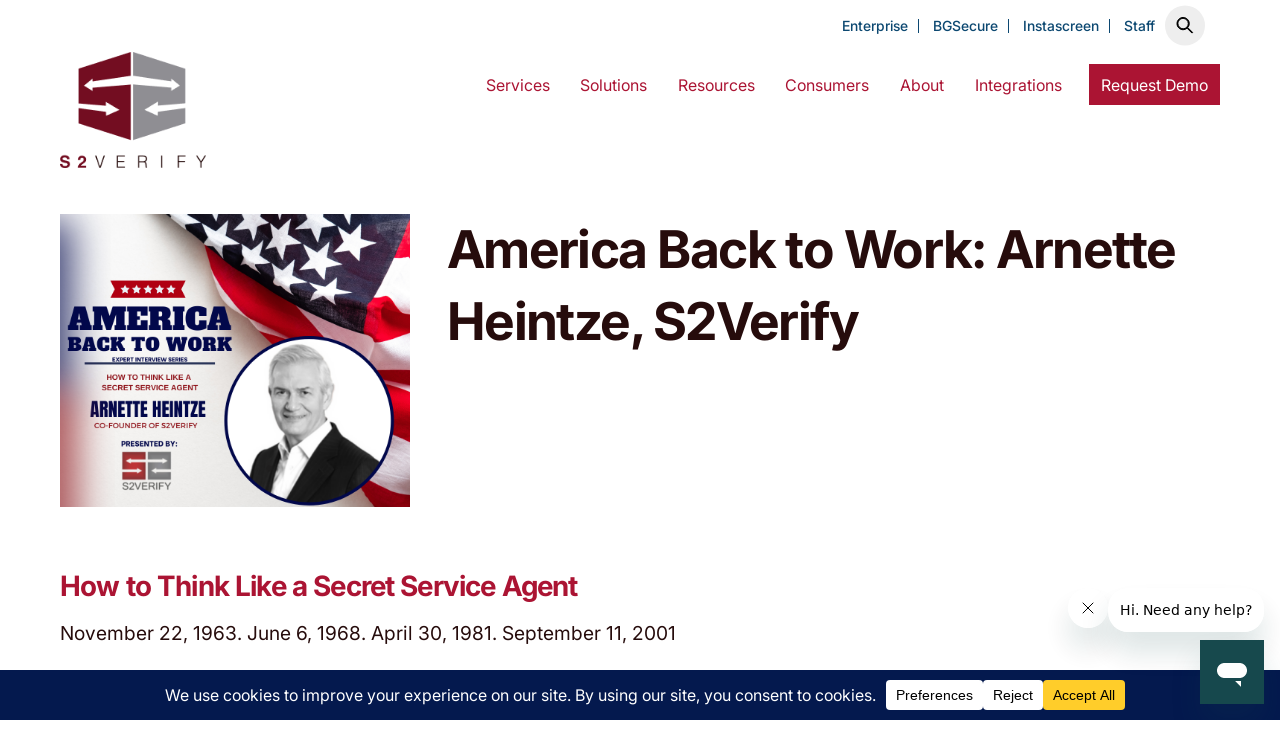

--- FILE ---
content_type: text/html; charset=UTF-8
request_url: https://s2verify.com/resource/america-back-to-work-arnette-heintze/
body_size: 27739
content:
<!DOCTYPE html>
<html dir="ltr" lang="en-US" prefix="og: https://ogp.me/ns#">
<head>
        <meta charset="UTF-8">
        <meta name="viewport" content="width=device-width, initial-scale=1, minimum-scale=1">
        <style id="tb_inline_styles" data-no-optimize="1">.tb_animation_on{overflow-x:hidden}.themify_builder .wow{visibility:hidden;animation-fill-mode:both}[data-tf-animation]{will-change:transform,opacity,visibility}.themify_builder .tf_lax_done{transition-duration:.8s;transition-timing-function:cubic-bezier(.165,.84,.44,1)}[data-sticky-active].tb_sticky_scroll_active{z-index:1}[data-sticky-active].tb_sticky_scroll_active .hide-on-stick{display:none}@media(min-width:1025px){.hide-desktop{width:0!important;height:0!important;padding:0!important;visibility:hidden!important;margin:0!important;display:table-column!important;background:0!important;content-visibility:hidden;overflow:hidden!important}}@media(min-width:769px) and (max-width:1024px){.hide-tablet_landscape{width:0!important;height:0!important;padding:0!important;visibility:hidden!important;margin:0!important;display:table-column!important;background:0!important;content-visibility:hidden;overflow:hidden!important}}@media(min-width:601px) and (max-width:768px){.hide-tablet{width:0!important;height:0!important;padding:0!important;visibility:hidden!important;margin:0!important;display:table-column!important;background:0!important;content-visibility:hidden;overflow:hidden!important}}@media(max-width:600px){.hide-mobile{width:0!important;height:0!important;padding:0!important;visibility:hidden!important;margin:0!important;display:table-column!important;background:0!important;content-visibility:hidden;overflow:hidden!important}}@media(max-width:768px){div.module-gallery-grid{--galn:var(--galt)}}@media(max-width:600px){
                .themify_map.tf_map_loaded{width:100%!important}
                .ui.builder_button,.ui.nav li a{padding:.525em 1.15em}
                .fullheight>.row_inner:not(.tb_col_count_1){min-height:0}
                div.module-gallery-grid{--galn:var(--galm);gap:8px}
            }</style><noscript><style>.themify_builder .wow,.wow .tf_lazy{visibility:visible!important}</style></noscript>        <style id="tf_lazy_common" data-no-optimize="1">
                        img{
                max-width:100%;
                height:auto
            }
                                    :where(.tf_in_flx,.tf_flx){display:inline-flex;flex-wrap:wrap;place-items:center}
            .tf_fa,:is(em,i) tf-lottie{display:inline-block;vertical-align:middle}:is(em,i) tf-lottie{width:1.5em;height:1.5em}.tf_fa{width:1em;height:1em;stroke-width:0;stroke:currentColor;overflow:visible;fill:currentColor;pointer-events:none;text-rendering:optimizeSpeed;buffered-rendering:static}#tf_svg symbol{overflow:visible}:where(.tf_lazy){position:relative;visibility:visible;display:block;opacity:.3}.wow .tf_lazy:not(.tf_swiper-slide){visibility:hidden;opacity:1}div.tf_audio_lazy audio{visibility:hidden;height:0;display:inline}.mejs-container{visibility:visible}.tf_iframe_lazy{transition:opacity .3s ease-in-out;min-height:10px}:where(.tf_flx),.tf_swiper-wrapper{display:flex}.tf_swiper-slide{flex-shrink:0;opacity:0;width:100%;height:100%}.tf_swiper-wrapper>br,.tf_lazy.tf_swiper-wrapper .tf_lazy:after,.tf_lazy.tf_swiper-wrapper .tf_lazy:before{display:none}.tf_lazy:after,.tf_lazy:before{content:'';display:inline-block;position:absolute;width:10px!important;height:10px!important;margin:0 3px;top:50%!important;inset-inline:auto 50%!important;border-radius:100%;background-color:currentColor;visibility:visible;animation:tf-hrz-loader infinite .75s cubic-bezier(.2,.68,.18,1.08)}.tf_lazy:after{width:6px!important;height:6px!important;inset-inline:50% auto!important;margin-top:3px;animation-delay:-.4s}@keyframes tf-hrz-loader{0%,100%{transform:scale(1);opacity:1}50%{transform:scale(.1);opacity:.6}}.tf_lazy_lightbox{position:fixed;background:rgba(11,11,11,.8);color:#ccc;top:0;left:0;display:flex;align-items:center;justify-content:center;z-index:999}.tf_lazy_lightbox .tf_lazy:after,.tf_lazy_lightbox .tf_lazy:before{background:#fff}.tf_vd_lazy,tf-lottie{display:flex;flex-wrap:wrap}tf-lottie{aspect-ratio:1.777}.tf_w.tf_vd_lazy video{width:100%;height:auto;position:static;object-fit:cover}
        </style>
        <link type="image/png" href="https://s2verifydev.wpenginepowered.com/wp-content/uploads/2025/01/favicon.png" rel="apple-touch-icon" /><link type="image/png" href="https://s2verifydev.wpenginepowered.com/wp-content/uploads/2025/01/favicon.png" rel="icon" /><title>America Back to Work: Arnette Heintze, S2Verify</title>
<style id="themify-custom-fonts">@font-face{
	font-family:'inter';
	font-style:normal;
	font-weight:400;
	font-display:swap;
	src:url('https://s2verify.com/wp-content/uploads/2024/12/Inter_18pt-Regular.ttf') format('truetype')
}
@font-face{
	font-family:'inter';
	font-style:italic;
	font-weight:400;
	font-display:swap;
	src:url('https://s2verify.com/wp-content/uploads/2024/12/Inter_18pt-Italic.ttf') format('truetype')
}
@font-face{
	font-family:'inter';
	font-style:normal;
	font-weight:700;
	font-display:swap;
	src:url('https://s2verify.com/wp-content/uploads/2024/12/Inter_18pt-Bold.ttf') format('truetype')
}
@font-face{
	font-family:'inter';
	font-style:italic;
	font-weight:700;
	font-display:swap;
	src:url('https://s2verify.com/wp-content/uploads/2024/12/Inter_18pt-BoldItalic.ttf') format('truetype')
}
@font-face{
	font-family:'inter';
	font-style:normal;
	font-weight:500;
	font-display:swap;
	src:url('https://s2verify.com/wp-content/uploads/2024/12/Inter_18pt-Medium.ttf') format('truetype')
}
@font-face{
	font-family:'inter';
	font-style:italic;
	font-weight:500;
	font-display:swap;
	src:url('https://s2verify.com/wp-content/uploads/2024/12/Inter_18pt-MediumItalic.ttf') format('truetype')
}
@font-face{
	font-family:'inter';
	font-style:normal;
	font-weight:600;
	font-display:swap;
	src:url('https://s2verify.com/wp-content/uploads/2024/12/Inter_18pt-SemiBold.ttf') format('truetype')
}
@font-face{
	font-family:'inter';
	font-style:italic;
	font-weight:600;
	font-display:swap;
	src:url('https://s2verify.com/wp-content/uploads/2024/12/Inter_18pt-SemiBoldItalic.ttf') format('truetype')
}
@font-face{
	font-family:'lora';
	font-style:normal;
	font-weight:500;
	font-display:swap;
	src:url('https://s2verify.com/wp-content/uploads/2024/12/Lora-Medium.ttf') format('truetype')
}
@font-face{
	font-family:'lora';
	font-style:italic;
	font-weight:500;
	font-display:swap;
	src:url('https://s2verify.com/wp-content/uploads/2024/12/Lora-MediumItalic.ttf') format('truetype')
}
@font-face{
	font-family:'lora';
	font-style:normal;
	font-weight:400;
	font-display:swap;
	src:url('https://s2verify.com/wp-content/uploads/2024/12/Lora-Regular.ttf') format('truetype')
}
@font-face{
	font-family:'lora';
	font-style:italic;
	font-weight:400;
	font-display:swap;
	src:url('https://s2verify.com/wp-content/uploads/2024/12/Lora-Italic.ttf') format('truetype')
}
</style>
		<!-- All in One SEO 4.9.2 - aioseo.com -->
	<meta name="description" content="On this week&#039;s America Back to Work, our host, Arnette Heintze, is on the hot seat to discuss what HR pros can do to manage risk, threats, and vulnerabilities." />
	<meta name="robots" content="max-snippet:-1, max-image-preview:large, max-video-preview:-1" />
	<link rel="canonical" href="https://s2verify.com/resource/america-back-to-work-arnette-heintze/" />
	<meta name="generator" content="All in One SEO (AIOSEO) 4.9.2" />
		<meta property="og:locale" content="en_US" />
		<meta property="og:site_name" content="S2Verify - S2Verify is a full-service pre-employment background screening provider." />
		<meta property="og:type" content="article" />
		<meta property="og:title" content="America Back to Work: Arnette Heintze, S2Verify" />
		<meta property="og:description" content="On this week&#039;s America Back to Work, our host, Arnette Heintze, is on the hot seat to discuss what HR pros can do to manage risk, threats, and vulnerabilities." />
		<meta property="og:url" content="https://s2verify.com/resource/america-back-to-work-arnette-heintze/" />
		<meta property="article:published_time" content="2024-08-06T09:00:19+00:00" />
		<meta property="article:modified_time" content="2025-03-26T18:31:43+00:00" />
		<meta name="twitter:card" content="summary_large_image" />
		<meta name="twitter:title" content="America Back to Work: Arnette Heintze, S2Verify" />
		<meta name="twitter:description" content="On this week&#039;s America Back to Work, our host, Arnette Heintze, is on the hot seat to discuss what HR pros can do to manage risk, threats, and vulnerabilities." />
		<script type="application/ld+json" class="aioseo-schema">
			{"@context":"https:\/\/schema.org","@graph":[{"@type":"BreadcrumbList","@id":"https:\/\/s2verify.com\/resource\/america-back-to-work-arnette-heintze\/#breadcrumblist","itemListElement":[{"@type":"ListItem","@id":"https:\/\/s2verify.com#listItem","position":1,"name":"Home","item":"https:\/\/s2verify.com","nextItem":{"@type":"ListItem","@id":"https:\/\/s2verify.com\/resource\/#listItem","name":"Resources"}},{"@type":"ListItem","@id":"https:\/\/s2verify.com\/resource\/#listItem","position":2,"name":"Resources","item":"https:\/\/s2verify.com\/resource\/","nextItem":{"@type":"ListItem","@id":"https:\/\/s2verify.com\/resource_types\/podcast\/#listItem","name":"Podcast"},"previousItem":{"@type":"ListItem","@id":"https:\/\/s2verify.com#listItem","name":"Home"}},{"@type":"ListItem","@id":"https:\/\/s2verify.com\/resource_types\/podcast\/#listItem","position":3,"name":"Podcast","item":"https:\/\/s2verify.com\/resource_types\/podcast\/","nextItem":{"@type":"ListItem","@id":"https:\/\/s2verify.com\/resource\/america-back-to-work-arnette-heintze\/#listItem","name":"America Back to Work: Arnette Heintze, S2Verify"},"previousItem":{"@type":"ListItem","@id":"https:\/\/s2verify.com\/resource\/#listItem","name":"Resources"}},{"@type":"ListItem","@id":"https:\/\/s2verify.com\/resource\/america-back-to-work-arnette-heintze\/#listItem","position":4,"name":"America Back to Work: Arnette Heintze, S2Verify","previousItem":{"@type":"ListItem","@id":"https:\/\/s2verify.com\/resource_types\/podcast\/#listItem","name":"Podcast"}}]},{"@type":"Organization","@id":"https:\/\/s2verify.com\/#organization","name":"S2Verify","description":"S2Verify is a full-service pre-employment background screening provider.","url":"https:\/\/s2verify.com\/","logo":{"@type":"ImageObject","url":"https:\/\/s2verify.com\/wp-content\/uploads\/2024\/12\/s2verify.png","@id":"https:\/\/s2verify.com\/resource\/america-back-to-work-arnette-heintze\/#organizationLogo","width":186,"height":148,"caption":"S2Verify"},"image":{"@id":"https:\/\/s2verify.com\/resource\/america-back-to-work-arnette-heintze\/#organizationLogo"}},{"@type":"WebPage","@id":"https:\/\/s2verify.com\/resource\/america-back-to-work-arnette-heintze\/#webpage","url":"https:\/\/s2verify.com\/resource\/america-back-to-work-arnette-heintze\/","name":"America Back to Work: Arnette Heintze, S2Verify","description":"On this week's America Back to Work, our host, Arnette Heintze, is on the hot seat to discuss what HR pros can do to manage risk, threats, and vulnerabilities.","inLanguage":"en-US","isPartOf":{"@id":"https:\/\/s2verify.com\/#website"},"breadcrumb":{"@id":"https:\/\/s2verify.com\/resource\/america-back-to-work-arnette-heintze\/#breadcrumblist"},"datePublished":"2024-08-06T05:00:19-04:00","dateModified":"2025-03-26T14:31:43-04:00"},{"@type":"WebSite","@id":"https:\/\/s2verify.com\/#website","url":"https:\/\/s2verify.com\/","name":"S2Verify","description":"S2Verify is a full-service pre-employment background screening provider.","inLanguage":"en-US","publisher":{"@id":"https:\/\/s2verify.com\/#organization"}}]}
		</script>
		<!-- All in One SEO -->


<!-- Google Tag Manager for WordPress by gtm4wp.com -->
<script data-cfasync="false" data-pagespeed-no-defer>
	var gtm4wp_datalayer_name = "dataLayer";
	var dataLayer = dataLayer || [];
</script>
<!-- End Google Tag Manager for WordPress by gtm4wp.com --><link rel="alternate" type="application/rss+xml" title="S2Verify &raquo; Feed" href="https://s2verify.com/feed/" />
<link rel="alternate" type="application/rss+xml" title="S2Verify &raquo; Comments Feed" href="https://s2verify.com/comments/feed/" />
<link rel="alternate" title="oEmbed (JSON)" type="application/json+oembed" href="https://s2verify.com/wp-json/oembed/1.0/embed?url=https%3A%2F%2Fs2verify.com%2Fresource%2Famerica-back-to-work-arnette-heintze%2F" />
<link rel="alternate" title="oEmbed (XML)" type="text/xml+oembed" href="https://s2verify.com/wp-json/oembed/1.0/embed?url=https%3A%2F%2Fs2verify.com%2Fresource%2Famerica-back-to-work-arnette-heintze%2F&#038;format=xml" />
<script data-cfasync="false" data-wpfc-render="false">
		(function () {
			window.dataLayer = window.dataLayer || [];function gtag(){dataLayer.push(arguments);}

			// Set the developer ID.
			gtag('set', 'developer_id.dMmRkYz', true);

			// Set default consent state based on plugin settings.
			gtag('consent', 'default', {
				'ad_storage': 'denied',
				'analytics_storage': 'denied',
				'ad_user_data': 'denied',
				'ad_personalization': 'denied',
				'security_storage': 'granted',
				'functionality_storage': 'granted',
				'wait_for_update': 500,
			});
		})();
	</script>		<!-- This site uses the Google Analytics by MonsterInsights plugin v9.11.0 - Using Analytics tracking - https://www.monsterinsights.com/ -->
							<script src="//www.googletagmanager.com/gtag/js?id=G-3DP1MVXDLJ"  data-cfasync="false" data-wpfc-render="false" async></script>
			<script data-cfasync="false" data-wpfc-render="false">
				var mi_version = '9.11.0';
				var mi_track_user = true;
				var mi_no_track_reason = '';
								var MonsterInsightsDefaultLocations = {"page_location":"https:\/\/s2verify.com\/resource\/america-back-to-work-arnette-heintze\/"};
								MonsterInsightsDefaultLocations.page_location = window.location.href;
								if ( typeof MonsterInsightsPrivacyGuardFilter === 'function' ) {
					var MonsterInsightsLocations = (typeof MonsterInsightsExcludeQuery === 'object') ? MonsterInsightsPrivacyGuardFilter( MonsterInsightsExcludeQuery ) : MonsterInsightsPrivacyGuardFilter( MonsterInsightsDefaultLocations );
				} else {
					var MonsterInsightsLocations = (typeof MonsterInsightsExcludeQuery === 'object') ? MonsterInsightsExcludeQuery : MonsterInsightsDefaultLocations;
				}

								var disableStrs = [
										'ga-disable-G-3DP1MVXDLJ',
									];

				/* Function to detect opted out users */
				function __gtagTrackerIsOptedOut() {
					for (var index = 0; index < disableStrs.length; index++) {
						if (document.cookie.indexOf(disableStrs[index] + '=true') > -1) {
							return true;
						}
					}

					return false;
				}

				/* Disable tracking if the opt-out cookie exists. */
				if (__gtagTrackerIsOptedOut()) {
					for (var index = 0; index < disableStrs.length; index++) {
						window[disableStrs[index]] = true;
					}
				}

				/* Opt-out function */
				function __gtagTrackerOptout() {
					for (var index = 0; index < disableStrs.length; index++) {
						document.cookie = disableStrs[index] + '=true; expires=Thu, 31 Dec 2099 23:59:59 UTC; path=/';
						window[disableStrs[index]] = true;
					}
				}

				if ('undefined' === typeof gaOptout) {
					function gaOptout() {
						__gtagTrackerOptout();
					}
				}
								window.dataLayer = window.dataLayer || [];

				window.MonsterInsightsDualTracker = {
					helpers: {},
					trackers: {},
				};
				if (mi_track_user) {
					function __gtagDataLayer() {
						dataLayer.push(arguments);
					}

					function __gtagTracker(type, name, parameters) {
						if (!parameters) {
							parameters = {};
						}

						if (parameters.send_to) {
							__gtagDataLayer.apply(null, arguments);
							return;
						}

						if (type === 'event') {
														parameters.send_to = monsterinsights_frontend.v4_id;
							var hookName = name;
							if (typeof parameters['event_category'] !== 'undefined') {
								hookName = parameters['event_category'] + ':' + name;
							}

							if (typeof MonsterInsightsDualTracker.trackers[hookName] !== 'undefined') {
								MonsterInsightsDualTracker.trackers[hookName](parameters);
							} else {
								__gtagDataLayer('event', name, parameters);
							}
							
						} else {
							__gtagDataLayer.apply(null, arguments);
						}
					}

					__gtagTracker('js', new Date());
					__gtagTracker('set', {
						'developer_id.dZGIzZG': true,
											});
					if ( MonsterInsightsLocations.page_location ) {
						__gtagTracker('set', MonsterInsightsLocations);
					}
										__gtagTracker('config', 'G-3DP1MVXDLJ', {"forceSSL":"true","link_attribution":"true"} );
										window.gtag = __gtagTracker;										(function () {
						/* https://developers.google.com/analytics/devguides/collection/analyticsjs/ */
						/* ga and __gaTracker compatibility shim. */
						var noopfn = function () {
							return null;
						};
						var newtracker = function () {
							return new Tracker();
						};
						var Tracker = function () {
							return null;
						};
						var p = Tracker.prototype;
						p.get = noopfn;
						p.set = noopfn;
						p.send = function () {
							var args = Array.prototype.slice.call(arguments);
							args.unshift('send');
							__gaTracker.apply(null, args);
						};
						var __gaTracker = function () {
							var len = arguments.length;
							if (len === 0) {
								return;
							}
							var f = arguments[len - 1];
							if (typeof f !== 'object' || f === null || typeof f.hitCallback !== 'function') {
								if ('send' === arguments[0]) {
									var hitConverted, hitObject = false, action;
									if ('event' === arguments[1]) {
										if ('undefined' !== typeof arguments[3]) {
											hitObject = {
												'eventAction': arguments[3],
												'eventCategory': arguments[2],
												'eventLabel': arguments[4],
												'value': arguments[5] ? arguments[5] : 1,
											}
										}
									}
									if ('pageview' === arguments[1]) {
										if ('undefined' !== typeof arguments[2]) {
											hitObject = {
												'eventAction': 'page_view',
												'page_path': arguments[2],
											}
										}
									}
									if (typeof arguments[2] === 'object') {
										hitObject = arguments[2];
									}
									if (typeof arguments[5] === 'object') {
										Object.assign(hitObject, arguments[5]);
									}
									if ('undefined' !== typeof arguments[1].hitType) {
										hitObject = arguments[1];
										if ('pageview' === hitObject.hitType) {
											hitObject.eventAction = 'page_view';
										}
									}
									if (hitObject) {
										action = 'timing' === arguments[1].hitType ? 'timing_complete' : hitObject.eventAction;
										hitConverted = mapArgs(hitObject);
										__gtagTracker('event', action, hitConverted);
									}
								}
								return;
							}

							function mapArgs(args) {
								var arg, hit = {};
								var gaMap = {
									'eventCategory': 'event_category',
									'eventAction': 'event_action',
									'eventLabel': 'event_label',
									'eventValue': 'event_value',
									'nonInteraction': 'non_interaction',
									'timingCategory': 'event_category',
									'timingVar': 'name',
									'timingValue': 'value',
									'timingLabel': 'event_label',
									'page': 'page_path',
									'location': 'page_location',
									'title': 'page_title',
									'referrer' : 'page_referrer',
								};
								for (arg in args) {
																		if (!(!args.hasOwnProperty(arg) || !gaMap.hasOwnProperty(arg))) {
										hit[gaMap[arg]] = args[arg];
									} else {
										hit[arg] = args[arg];
									}
								}
								return hit;
							}

							try {
								f.hitCallback();
							} catch (ex) {
							}
						};
						__gaTracker.create = newtracker;
						__gaTracker.getByName = newtracker;
						__gaTracker.getAll = function () {
							return [];
						};
						__gaTracker.remove = noopfn;
						__gaTracker.loaded = true;
						window['__gaTracker'] = __gaTracker;
					})();
									} else {
										console.log("");
					(function () {
						function __gtagTracker() {
							return null;
						}

						window['__gtagTracker'] = __gtagTracker;
						window['gtag'] = __gtagTracker;
					})();
									}
			</script>
							<!-- / Google Analytics by MonsterInsights -->
		<style id='wp-img-auto-sizes-contain-inline-css'>
img:is([sizes=auto i],[sizes^="auto," i]){contain-intrinsic-size:3000px 1500px}
/*# sourceURL=wp-img-auto-sizes-contain-inline-css */
</style>
<link rel="preload" href="https://s2verify.com/wp-content/plugins/all-in-one-seo-pack/dist/Lite/assets/css/table-of-contents/global.e90f6d47.css?ver=4.9.2" as="style"><link rel='stylesheet' id='aioseo/css/src/vue/standalone/blocks/table-of-contents/global.scss-css' href='https://s2verify.com/wp-content/plugins/all-in-one-seo-pack/dist/Lite/assets/css/table-of-contents/global.e90f6d47.css?ver=4.9.2' media='all' />
<link rel="preload" href="https://s2verify.com/wp-content/plugins/shiftnav-pro/pro/assets/css/shiftnav.min.css?ver=1.8.2" as="style"><link rel='stylesheet' id='shiftnav-css' href='https://s2verify.com/wp-content/plugins/shiftnav-pro/pro/assets/css/shiftnav.min.css?ver=1.8.2' media='all' />
<link rel="preload" href="https://s2verify.com/wp-content/plugins/themify-ptb/public/css/ptb-public.css?ver=2.2.5" as="style"><link rel='stylesheet' id='ptb-css' href='https://s2verify.com/wp-content/plugins/themify-ptb/public/css/ptb-public.css?ver=2.2.5' media='all' />
<link rel="preload" href="https://s2verify.com/wp-content/plugins/shiftnav-pro/assets/css/fontawesome/css/font-awesome.min.css?ver=1.8.2" as="style"><link rel='stylesheet' id='shiftnav-font-awesome-css' href='https://s2verify.com/wp-content/plugins/shiftnav-pro/assets/css/fontawesome/css/font-awesome.min.css?ver=1.8.2' media='all' />
<link rel="preload" href="https://s2verify.com/wp-content/plugins/shiftnav-pro/assets/css/skins/standard-dark.css?ver=1.8.2" as="style"><link rel='stylesheet' id='shiftnav-standard-dark-css' href='https://s2verify.com/wp-content/plugins/shiftnav-pro/assets/css/skins/standard-dark.css?ver=1.8.2' media='all' />
<script defer="defer" src="https://s2verify.com/wp-includes/js/jquery/jquery.min.js?ver=3.7.1" id="jquery-core-js"></script>
<script defer="defer" src="https://s2verify.com/wp-includes/js/jquery/jquery-migrate.min.js?ver=3.4.1" id="jquery-migrate-js"></script>
<script defer="defer" src="https://s2verify.com/wp-content/plugins/google-analytics-for-wordpress/assets/js/frontend-gtag.min.js?ver=9.11.0" id="monsterinsights-frontend-script-js" async data-wp-strategy="async"></script>
<script data-cfasync="false" data-wpfc-render="false" id='monsterinsights-frontend-script-js-extra'>var monsterinsights_frontend = {"js_events_tracking":"true","download_extensions":"doc,pdf,ppt,zip,xls,docx,pptx,xlsx","inbound_paths":"[{\"path\":\"\\\/go\\\/\",\"label\":\"affiliate\"},{\"path\":\"\\\/recommend\\\/\",\"label\":\"affiliate\"}]","home_url":"https:\/\/s2verify.com","hash_tracking":"false","v4_id":"G-3DP1MVXDLJ"};</script>
<script id="ptb-js-extra">
var ptb = {"url":"https://s2verify.com/wp-content/plugins/themify-ptb/public/","ver":"2.2.5","include":"https://s2verify.com/wp-includes/js/","is_themify":"1","jqmeter":"https://s2verify.com/wp-content/plugins/themify-ptb/public/js/jqmeter.min.js","ajaxurl":"https://s2verify.com/wp-admin/admin-ajax.php","lng":"en","map_key":null,"modules":{"gallery":{"js":"https://s2verify.com/wp-content/plugins/themify-ptb/public/js/modules/gallery.js","selector":".ptb_extra_showcase, .ptb_extra_gallery_masonry .ptb_extra_gallery"},"map":{"js":"https://s2verify.com/wp-content/plugins/themify-ptb/public/js/modules/map.js","selector":".ptb_extra_map"},"progress_bar":{"js":"https://s2verify.com/wp-content/plugins/themify-ptb/public/js/modules/progress_bar.js","selector":".ptb_extra_progress_bar"},"rating":{"js":"https://s2verify.com/wp-content/plugins/themify-ptb/public/js/modules/rating.js","selector":".ptb_extra_rating"},"video":{"js":"https://s2verify.com/wp-content/plugins/themify-ptb/public/js/modules/video.js","selector":".ptb_extra_show_video"},"accordion":{"js":"https://s2verify.com/wp-content/plugins/themify-ptb/public/js/modules/accordion.js","selector":".ptb_extra_accordion"},"lightbox":{"js":"https://s2verify.com/wp-content/plugins/themify-ptb/public/js/modules/lightbox.js","selector":".ptb_lightbox, .ptb_extra_lightbox, .ptb_extra_video_lightbox"},"masonry":{"js":"https://s2verify.com/wp-content/plugins/themify-ptb/public/js/modules/masonry.js","selector":".ptb_masonry"},"post_filter":{"js":"https://s2verify.com/wp-content/plugins/themify-ptb/public/js/modules/post_filter.js","selector":".ptb-post-filter"}}};
//# sourceURL=ptb-js-extra
</script>
<script defer="defer" src="https://s2verify.com/wp-content/plugins/themify-ptb/public/js/ptb-public.js?ver=2.2.5" id="ptb-js"></script>
<link rel="https://api.w.org/" href="https://s2verify.com/wp-json/" /><link rel="alternate" title="JSON" type="application/json" href="https://s2verify.com/wp-json/wp/v2/resource/3931" /><link rel="EditURI" type="application/rsd+xml" title="RSD" href="https://s2verify.com/xmlrpc.php?rsd" />
<link rel='shortlink' href='https://s2verify.com/?p=3931' />

		<!-- ShiftNav CSS
	================================================================ -->
		<style type="text/css" id="shiftnav-dynamic-css">
				@media only screen and (min-width:1024px){ #shiftnav-toggle-main, .shiftnav-toggle-mobile{ display:none; } .shiftnav-wrap { padding-top:0 !important; } }
	@media only screen and (max-width:1023px){ #menu-icon{ display:none !important; } }

/** ShiftNav Custom Menu Styles (Customizer) **/
/* togglebar */
#shiftnav-toggle-main { color:#ab1433; }
#shiftnav-toggle-main.shiftnav-toggle-main-entire-bar:before, #shiftnav-toggle-main .shiftnav-toggle-burger { font-size:24px; }
/* shiftnav-main */
.shiftnav.shiftnav-shiftnav-main { background:#ab1433; color:#ffffff; }
.shiftnav.shiftnav-shiftnav-main .shiftnav-site-title { font-size:18px; }
.shiftnav.shiftnav-shiftnav-main ul.shiftnav-menu li.menu-item > .shiftnav-target { background:#ab1433; color:#ffffff; font-size:16px; text-shadow:none; }
.shiftnav.shiftnav-shiftnav-main ul.shiftnav-menu li.menu-item.shiftnav-active > .shiftnav-target, .shiftnav.shiftnav-shiftnav-main ul.shiftnav-menu li.menu-item.shiftnav-in-transition > .shiftnav-target, .shiftnav.shiftnav-shiftnav-main ul.shiftnav-menu.shiftnav-active-on-hover li.menu-item > .shiftnav-target:hover, .shiftnav.shiftnav-shiftnav-main ul.shiftnav-menu.shiftnav-active-highlight li.menu-item > .shiftnav-target:active { background:#740d21; color:#ffffff; }
.shiftnav.shiftnav-shiftnav-main ul.shiftnav-menu li.menu-item.current-menu-item > .shiftnav-target, .shiftnav.shiftnav-shiftnav-main ul.shiftnav-menu li.menu-item ul.sub-menu .current-menu-item > .shiftnav-target, .shiftnav.shiftnav-shiftnav-main ul.shiftnav-menu > li.shiftnav-sub-accordion.current-menu-ancestor > .shiftnav-target, .shiftnav.shiftnav-shiftnav-main ul.shiftnav-menu > li.shiftnav-sub-shift.current-menu-ancestor > .shiftnav-target { background:#740d21; color:#ffffff; }
.shiftnav.shiftnav-shiftnav-main ul.shiftnav-menu li.menu-item.shiftnav-highlight > .shiftnav-target, .shiftnav.shiftnav-shiftnav-main ul.shiftnav-menu li.menu-item ul.sub-menu .shiftnav-highlight > .shiftnav-target { background:#740d21; color:#ffffff; }
.shiftnav.shiftnav-shiftnav-main ul.shiftnav-menu li.menu-item > .shiftnav-target, .shiftnav.shiftnav-shiftnav-main ul.shiftnav-menu li.menu-item > .shiftnav-submenu-activation { border:none; }
.shiftnav.shiftnav-shiftnav-main ul.shiftnav-menu > li.menu-item > .shiftnav-target { text-transform:none; }
.shiftnav.shiftnav-shiftnav-main ul.shiftnav-menu li.menu-item > .shiftnav-submenu-activation { background:#ab1433; color:#ffffff; }
.shiftnav.shiftnav-shiftnav-main ul.shiftnav-menu li.menu-item > .shiftnav-submenu-activation:hover, .shiftnav.shiftnav-shiftnav-main ul.shiftnav-menu li.menu-item.shiftnav-active > .shiftnav-submenu-activation, .shiftnav.shiftnav-shiftnav-main ul.shiftnav-menu li.menu-item.shiftnav-in-transition > .shiftnav-submenu-activation { background:#740d21; color:#ffffff; }
.shiftnav.shiftnav-shiftnav-main ul.shiftnav-menu li.shiftnav-retract .shiftnav-target { background:#ffffff; color:#0c4871; text-align:center; }
.shiftnav.shiftnav-shiftnav-main ul.shiftnav-menu ul.sub-menu { background:#f5f5f5; }
.shiftnav.shiftnav-shiftnav-main ul.shiftnav-menu ul.sub-menu li.menu-item > .shiftnav-target { background:#f5f5f5; color:#0c4871; border-top:1px solid #eeeeee; border-bottom:1px solid #eeeeee; font-size:16px; }
.shiftnav.shiftnav-shiftnav-main, .shiftnav.shiftnav-shiftnav-main .shiftnav-menu-item, .shiftnav.shiftnav-shiftnav-main .shiftnav-menu-item .shiftnav-target { font-family:inter; }

/* Status: Loaded from Transient */
		</style>
		<!-- end ShiftNav CSS -->

	
<!-- Google Tag Manager for WordPress by gtm4wp.com -->
<!-- GTM Container placement set to off -->
<script data-cfasync="false" data-pagespeed-no-defer>
</script>
<script data-cfasync="false" data-pagespeed-no-defer>
	console.warn && console.warn("[GTM4WP] Google Tag Manager container code placement set to OFF !!!");
	console.warn && console.warn("[GTM4WP] Data layer codes are active but GTM container must be loaded using custom coding !!!");
</script>
<!-- End Google Tag Manager for WordPress by gtm4wp.com -->
	<style>
	@keyframes themifyAnimatedBG{
		0%{background-color:#33baab}100%{background-color:#e33b9e}50%{background-color:#4961d7}33.3%{background-color:#2ea85c}25%{background-color:#2bb8ed}20%{background-color:#dd5135}
	}
	.module_row.animated-bg{
		animation:themifyAnimatedBG 30000ms infinite alternate
	}
	</style>
	<style>.recentcomments a{display:inline !important;padding:0 !important;margin:0 !important;}</style><!-- Google Tag Manager -->
<script>(function(w,d,s,l,i){w[l]=w[l]||[];w[l].push({'gtm.start':
new Date().getTime(),event:'gtm.js'});var f=d.getElementsByTagName(s)[0],
j=d.createElement(s),dl=l!='dataLayer'?'&l='+l:'';j.async=true;j.src=
'https://www.googletagmanager.com/gtm.js?id='+i+dl;f.parentNode.insertBefore(j,f);
})(window,document,'script','dataLayer','GTM-KBRQ9T2Q');</script>
<!-- End Google Tag Manager -->
<!-- Start of HubSpot Embed Code -->
<script type="text/javascript" id="hs-script-loader" async defer src="//js.hs-scripts.com/45625966.js"></script>
<!-- End of HubSpot Embed Code -->

<!-- Global site tag (gtag.js) - Google Analytics -->
<script async src="https://www.googletagmanager.com/gtag/js?id=UA-7667417-3"></script>
<script>
  window.dataLayer = window.dataLayer || [];
  function gtag(){dataLayer.push(arguments);}
  gtag('js', new Date());

  gtag('config', 'UA-7667417-3');
</script><link rel="prefetch" href="https://s2verify.com/wp-content/themes/themify-ultra/js/themify-script.js?ver=8.0.8" as="script" fetchpriority="low"><link rel="prefetch" href="https://s2verify.com/wp-content/themes/themify-ultra/themify/js/modules/themify-sidemenu.js?ver=8.2.0" as="script" fetchpriority="low"><link rel="preload" href="https://s2verify.com/wp-content/uploads/2024/12/s2verify.png" as="image"><link rel="prefetch" href="https://s2verify.com/wp-content/themes/themify-ultra/themify/themify-builder/js/modules/menu.js?ver=8.2.0" as="script" fetchpriority="low"><link rel="preload" href="https://s2verify.com/wp-content/themes/themify-ultra/themify/themify-builder/js/themify-builder-script.js?ver=8.2.0" as="script" fetchpriority="low"><link rel="preload" fetchpriority="high" href="https://s2verify.com/wp-content/uploads/themify-concate/1247724868/themify-2573389273.css" as="style"><link fetchpriority="high" id="themify_concate-css" rel="stylesheet" href="https://s2verify.com/wp-content/uploads/themify-concate/1247724868/themify-2573389273.css"><link rel="preconnect" href="https://www.youtube.com"><link rel="preconnect" href="https://www.google-analytics.com"></head>
<body class="wp-singular resource-template-default single single-resource postid-3931 wp-theme-themify-ultra wp-child-theme-themify-ultra-child ptb_single ptb_single_resource skin-default sidebar-none default_width no-home tf_focus_none tb_animation_on ready-view header-top-widgets fixed-header-enabled footer-block tagline-off social-widget-off search-off menu-boxed footer-widgets-off footer-menu-navigation-off sidemenu-active no-rounded-image">
<a class="screen-reader-text skip-to-content" href="#content">Skip to content</a><!-- hook content: themify_body_start --><!-- Google Tag Manager (noscript) -->
<noscript><iframe src="https://www.googletagmanager.com/ns.html?id=GTM-KBRQ9T2Q"
height="0" width="0" style="display:none;visibility:hidden"></iframe></noscript>
<!-- End Google Tag Manager (noscript) --><!-- /hook content: themify_body_start --><svg id="tf_svg" style="display:none"><defs><symbol id="tf-ti-search" viewBox="0 0 32 32"><path d="m31.25 29.875-1.313 1.313-9.75-9.75a12.019 12.019 0 0 1-7.938 3c-6.75 0-12.25-5.5-12.25-12.25 0-3.25 1.25-6.375 3.563-8.688C5.875 1.25 8.937-.063 12.25-.063c6.75 0 12.25 5.5 12.25 12.25 0 3-1.125 5.813-3 7.938zm-19-7.312c5.688 0 10.313-4.688 10.313-10.375S17.938 1.813 12.25 1.813c-2.813 0-5.375 1.125-7.313 3.063-2 1.938-3.063 4.563-3.063 7.313 0 5.688 4.625 10.375 10.375 10.375z"/></symbol><symbol id="tf-fas-angle-double-right" viewBox="0 0 28 32"><path d="m14 17.06-8.5 8.5q-.44.44-1.06.44t-1.07-.44L2 24.13q-.44-.44-.44-1.07T2 22l6-6-6-6q-.44-.44-.44-1.06T2 7.87l1.37-1.43Q3.81 6 4.44 6t1.06.44l8.5 8.5q.44.43.44 1.06T14 17.06zm12-2.12q.44.44.44 1.06T26 17.06l-8.5 8.5q-.44.44-1.06.44t-1.07-.44L14 24.13q-.44-.44-.44-1.07T14 22l6-6-6-6q-.44-.44-.44-1.06T14 7.87l1.37-1.43q.25-.2.54-.32t.56-.12.56.12.47.32z"/></symbol><symbol id="tf-fab-facebook" viewBox="0 0 17 32"><path d="M13.5 5.31q-1.13 0-1.78.38t-.85.94-.18 1.43V12H16l-.75 5.69h-4.56V32H4.8V17.7H0V12h4.8V7.5q0-3.56 2-5.53T12.13 0q2.68 0 4.37.25v5.06h-3z"/></symbol><symbol id="tf-fab-x-twitter" viewBox="0 0 512 512"><path d="M389.2 48h70.6L305.6 224.2 487 464H345L233.7 318.6 106.5 464H35.8L200.7 275.5 26.8 48H172.4L272.9 180.9 389.2 48zM364.4 421.8h39.1L151.1 88h-42L364.4 421.8z"/></symbol><symbol id="tf-fab-linkedin-in" viewBox="0 0 32 32"><path d="M6.25 28H.44V9.31h5.81V28zM3.37 6.75Q2 6.75 1 5.75T0 3.37 1 1t2.38-1 2.37 1 1 2.38-1 2.37-2.38 1zM28 28h-5.81v-9.13q0-.8-.03-1.34t-.2-1.28-.43-1.19-.87-.78-1.47-.34q-2.07 0-2.78 1.31t-.72 3.5V28H9.87V9.31h5.63v2.56h.06q.63-1.25 2.06-2.15t3.44-.9q2.13 0 3.53.65t2.13 1.94 1 2.78.28 3.56V28z"/></symbol><symbol id="tf-fab-linkedin" viewBox="0 0 32 32"><path d="M26 2q.81 0 1.4.6T28 4v24q0 .81-.6 1.4T26 30H2q-.81 0-1.4-.6T0 28V4q0-.81.6-1.4T2 2h24zM8.44 26h.06V12.62H4.31V26h4.13zM6.38 10.81q1 0 1.71-.72t.72-1.68-.72-1.7T6.37 6t-1.68.72-.7 1.69.7 1.68 1.68.72zM24 26v-7.31q0-1.5-.19-2.57t-.69-1.96-1.53-1.38-2.53-.47q-1.44 0-2.47.63t-1.47 1.5h-.06v-1.82h-4V26h4.19v-6.63q0-1.56.5-2.5t1.94-.93q.75 0 1.25.3t.65.95.22 1.09.07 1.22V26H24z"/></symbol><style id="tf_fonts_style">.tf_fa.tf-fas-angle-double-right{width:0.875em}</style></defs></svg><script> </script>
	<!-- ShiftNav Main Toggle -->
	<div id="shiftnav-toggle-main" class="shiftnav-toggle-main-align-center shiftnav-toggle-style-full_bar shiftnav-togglebar-gap-off shiftnav-togglebar-transparent shiftnav-toggle-edge-right shiftnav-toggle-icon-x"  		><button id="shiftnav-toggle-main-button" class="shiftnav-toggle shiftnav-toggle-shiftnav-main shiftnav-toggle-burger" tabindex="0" 	data-shiftnav-target="shiftnav-main"	aria-label="Toggle Menu"><i class="fa fa-bars"></i></button><div class="shiftnav-main-toggle-content shiftnav-toggle-main-block"></div></div>
	<!-- /#shiftnav-toggle-main -->

	<div id="pagewrap" class="tf_box hfeed site">
					<div id="headerwrap"  class='tf_box'>

			
												<div class="header-widget-full tf_clearfix">
								
		<div class="header-widget tf_clear tf_clearfix">
			<div class="header-widget-inner tf_scrollbar tf_clearfix">
									<div class="first tf_box tf_float">
						<div id="search-3" class="widget widget_search"><div class="tf_search_form tf_s_dropdown" data-lazy="1">
    <form role="search" method="get" id="searchform" class="tf_rel" action="https://s2verify.com/">
            <div class="tf_icon_wrap icon-search"><svg  aria-label="Search" class="tf_fa tf-ti-search" role="img"><use href="#tf-ti-search"></use></svg></div>
            <input type="text" name="s" id="s" title="Search" placeholder="Search" value="" />

            
        
    </form>
</div>
</div><div id="nav_menu-3" class="widget widget_nav_menu"><div class="menu-header-top-container"><ul id="menu-header-top" class="menu"><li id="menu-item-7339" class="menu-item menu-item-type-custom menu-item-object-custom menu-item-7339"><a target="_blank" href="https://enterprise.s2verify.com/">Enterprise</a></li>
<li id="menu-item-7340" class="menu-item menu-item-type-custom menu-item-object-custom menu-item-7340"><a target="_blank" href="https://s2verify.bgsecured.com/">BGSecure</a></li>
<li id="menu-item-7341" class="menu-item menu-item-type-custom menu-item-object-custom menu-item-7341"><a target="_blank" href="https://s2verify.instascreen.net/sso/login.taz">Instascreen</a></li>
<li id="menu-item-7342" class="menu-item menu-item-type-custom menu-item-object-custom menu-item-7342"><a target="_blank" href="https://admin.s2verify.com/mvp/adminlogin.cfm">Staff</a></li>
</ul></div></div>					</div>
							</div>
			<!-- /.header-widget-inner -->
		</div>
		<!-- /.header-widget -->

												</div>
					<!-- /header-widgets -->
							                                                    <div class="header-icons tf_hide">
                                <a id="menu-icon" class="tf_inline_b tf_text_dec" href="#mobile-menu" aria-label="Menu"><span class="menu-icon-inner tf_inline_b tf_vmiddle tf_overflow"></span><span class="screen-reader-text">Menu</span></a>
				                            </div>
                        
			<header id="header" class="tf_box pagewidth tf_clearfix" itemscope="itemscope" itemtype="https://schema.org/WPHeader">

	            
	            <div class="header-bar tf_box">
				    <div id="site-logo"><a href="https://s2verify.com" title="S2Verify"><img  src="https://s2verify.com/wp-content/uploads/2024/12/s2verify.png" alt="S2Verify" class="site-logo-image" width="146" height="116" data-tf-not-load="1" fetchpriority="high"></a></div>				</div>
				<!-- /.header-bar -->

									<div id="mobile-menu" class="sidemenu sidemenu-off tf_scrollbar">
												
						<div class="navbar-wrapper tf_clearfix">
                            														
							
							
							<nav id="main-nav-wrap" itemscope="itemscope" itemtype="https://schema.org/SiteNavigationElement">
								<ul id="main-nav" class="main-nav tf_clearfix tf_box"><li  id="menu-item-5807" class="menu-item-page-8 menu-item menu-item-type-post_type menu-item-object-page menu-item-has-children has-mega-column has-mega layout-auto has-sub-menu menu-item-5807" aria-haspopup="true"><a  href="https://s2verify.com/services/">Services<span class="child-arrow"></span></a> <ul class="sub-menu tf_scrollbar"><li class="themify-widget-menu"><div class="widget layout-parts"><style id="themify-builder-5619-generated-cffonts">@font-face{
	font-family:'inter';
	font-style:normal;
	font-weight:400;
	font-display:swap;
	src:url('https://s2verify.com/wp-content/uploads/2024/12/Inter_18pt-Regular.ttf') format('truetype')
}
@font-face{
	font-family:'inter';
	font-style:italic;
	font-weight:400;
	font-display:swap;
	src:url('https://s2verify.com/wp-content/uploads/2024/12/Inter_18pt-Italic.ttf') format('truetype')
}
@font-face{
	font-family:'inter';
	font-style:normal;
	font-weight:500;
	font-display:swap;
	src:url('https://s2verify.com/wp-content/uploads/2024/12/Inter_18pt-Medium.ttf') format('truetype')
}
@font-face{
	font-family:'inter';
	font-style:italic;
	font-weight:500;
	font-display:swap;
	src:url('https://s2verify.com/wp-content/uploads/2024/12/Inter_18pt-MediumItalic.ttf') format('truetype')
}
@font-face{
	font-family:'inter';
	font-style:normal;
	font-weight:600;
	font-display:swap;
	src:url('https://s2verify.com/wp-content/uploads/2024/12/Inter_18pt-SemiBold.ttf') format('truetype')
}
@font-face{
	font-family:'inter';
	font-style:italic;
	font-weight:600;
	font-display:swap;
	src:url('https://s2verify.com/wp-content/uploads/2024/12/Inter_18pt-SemiBoldItalic.ttf') format('truetype')
}
@font-face{
	font-family:'inter';
	font-style:normal;
	font-weight:700;
	font-display:swap;
	src:url('https://s2verify.com/wp-content/uploads/2024/12/Inter_18pt-Bold.ttf') format('truetype')
}
@font-face{
	font-family:'inter';
	font-style:italic;
	font-weight:700;
	font-display:swap;
	src:url('https://s2verify.com/wp-content/uploads/2024/12/Inter_18pt-BoldItalic.ttf') format('truetype')
}
@font-face{
	font-family:'inter';
	font-style:normal;
	font-weight:100;
	font-display:swap;
	src:url('https://s2verify.com/wp-content/uploads/2024/12/Inter_18pt-Light.ttf') format('truetype')
}
@font-face{
	font-family:'inter';
	font-style:italic;
	font-weight:100;
	font-display:swap;
	src:url('https://s2verify.com/wp-content/uploads/2024/12/Inter_18pt-LightItalic.ttf') format('truetype')
}
</style>
<div class="tb_layout_part_wrap tf_w">
<!--themify_builder_content-->
    <div  class="themify_builder_content themify_builder_content-5619 themify_builder not_editable_builder" data-postid="5619">
                        <div  data-lazy="1" class="module_row themify_builder_row tb_4ahz930 tb_first tf_w">
                        <div class="row_inner col_align_top tb_col_count_3 tf_box tf_rel">
                        <div  data-lazy="1" class="module_column tb-column col3-1 tb_f5h1516 first">
                    <!-- module plain text -->
<div  class="module module-plain-text tb_d90s506  hide-tablet hide-tablet_landscape hide-mobile tb_gs6077679" data-lazy="1">
        <div class="tb_text_wrap">
    Services    </div>
</div>
<!-- /module plain text --><!-- module plain text -->
<div  class="module module-plain-text tb_9pp7061  hide-tablet hide-tablet_landscape hide-mobile tb_gs6075679" data-lazy="1">
        <div class="tb_text_wrap">
    Background checks, verifications, compliance tools, and hiring solutions tailored to streamline your processes, ensure confidence in every hire, and manage insider risk.    </div>
</div>
<!-- /module plain text --><!-- module buttons -->
<div  class="module module-buttons tb_4bx1622 buttons-horizontal outline megamenu-button hide-tablet hide-tablet_landscape hide-mobile  tb_gs5791678" data-lazy="1">
        <div class="module-buttons-item tf_in_flx">
                        <a href="/services/" class="ui builder_button tf_in_flx tb_default_color" >
                                                Explore Our Services                                        <em><svg  class="tf_fa tf-fas-angle-double-right" aria-hidden="true"><use href="#tf-fas-angle-double-right"></use></svg></em>                            </a>
                </div>
            </div>
<!-- /module buttons -->
        </div>
                    <div  data-lazy="1" class="module_column tb-column col3-1 tb_tsmq49">
                            <div  data-lazy="1" class="module_subrow themify_builder_sub_row tf_w col_align_top tb_col_count_3 tb_542m279">
                <div  data-lazy="1" class="module_column sub_column col3-1 tb_t9fc279 first">
                    <!-- module plain text -->
<div  class="module module-plain-text tb_j7ta542  tb_gs616867a" data-lazy="1">
        <div class="tb_text_wrap">
    Screenings    </div>
</div>
<!-- /module plain text --><!-- module menu -->
<div  class="module module-menu tb_tuwo524  tb_gs5668676 mobile-menu-slide" data-menu-style="mobile-menu-slide" data-gs="tb_gs5668676" data-menu-breakpoint="0" data-element-id="tb_tuwo524" data-lazy="1">
        
    <div class="module-menu-container"><ul id="menu-screenings" class="ui tf_clearfix nav tf_rel tf_scrollbar vertical transparent tf_acc_menu"><li id="menu-item-5940" class="menu-item-page-10 menu-item menu-item-type-post_type menu-item-object-page menu-item-5940"><a href="https://s2verify.com/services/criminal-background-check/">Criminal Background Checks</a></li>
<li id="menu-item-5943" class="menu-item-page-12 menu-item menu-item-type-post_type menu-item-object-page menu-item-5943"><a href="https://s2verify.com/services/employment-and-education-verification/">Employment &#038; Education Verifications</a></li>
<li id="menu-item-5993" class="menu-item-page-5977 menu-item menu-item-type-post_type menu-item-object-page menu-item-5993"><a href="https://s2verify.com/services/driving-history/">Driving History</a></li>
<li id="menu-item-5942" class="menu-item-page-16 menu-item menu-item-type-post_type menu-item-object-page menu-item-5942"><a href="https://s2verify.com/services/drug-screening/">Drug Screening</a></li>
<li id="menu-item-5994" class="menu-item-page-5976 menu-item menu-item-type-post_type menu-item-object-page menu-item-5994"><a href="https://s2verify.com/services/i9-and-everify/">I-9 and E-Verify</a></li>
<li id="menu-item-5941" class="menu-item-page-14 menu-item menu-item-type-post_type menu-item-object-page menu-item-5941"><a href="https://s2verify.com/services/international-screening/">International Screening</a></li>
<li id="menu-item-5995" class="menu-item-page-5978 menu-item menu-item-type-post_type menu-item-object-page menu-item-5995"><a href="https://s2verify.com/services/occupational-health-services/">Occupational Health Services</a></li>
<li id="menu-item-5996" class="menu-item-page-5975 menu-item menu-item-type-post_type menu-item-object-page menu-item-5996"><a href="https://s2verify.com/services/social-media/">Social Media</a></li>
<li id="menu-item-5997" class="menu-item-page-5974 menu-item menu-item-type-post_type menu-item-object-page menu-item-5997"><a href="https://s2verify.com/services/verifications/">Verifications</a></li>
</ul></div>        <style>
            .mobile-menu-module[data-module="tb_tuwo524"]{
                right:-300px            }
        </style>
    </div>
<!-- /module menu -->
        </div>
                    <div  data-lazy="1" class="module_column sub_column col3-1 tb_o79k279">
                    <!-- module plain text -->
<div  class="module module-plain-text tb_odwm562  tb_gs616867a" data-lazy="1">
        <div class="tb_text_wrap">
    Applicant Experience    </div>
</div>
<!-- /module plain text --><!-- module menu -->
<div  class="module module-menu tb_jfii652  tb_gs5668676 mobile-menu-slide" data-menu-style="mobile-menu-slide" data-gs="tb_gs5668676" data-menu-breakpoint="0" data-element-id="tb_jfii652" data-lazy="1">
        
    <div class="module-menu-container"><ul id="menu-applicant-experience" class="ui tf_clearfix nav tf_rel tf_scrollbar vertical transparent tf_acc_menu"><li id="menu-item-6211" class="menu-item-page-6207 menu-item menu-item-type-post_type menu-item-object-page menu-item-6211"><a href="https://s2verify.com/services/applicant-portal/">Applicant Portal</a></li>
<li id="menu-item-5998" class="menu-item-page-5979 menu-item menu-item-type-post_type menu-item-object-page menu-item-5998"><a href="https://s2verify.com/services/disputes/">Disputes</a></li>
<li id="menu-item-6000" class="menu-item-page-18 menu-item menu-item-type-post_type menu-item-object-page menu-item-6000"><a href="https://s2verify.com/services/on-boarding/">Onboarding</a></li>
</ul></div>        <style>
            .mobile-menu-module[data-module="tb_jfii652"]{
                right:-300px            }
        </style>
    </div>
<!-- /module menu -->
        </div>
                    <div  data-lazy="1" class="module_column sub_column col3-1 tb_aj7m279 last">
                    <!-- module plain text -->
<div  class="module module-plain-text tb_szr3420  tb_gs616867a" data-lazy="1">
        <div class="tb_text_wrap">
    Compliance and Risk    </div>
</div>
<!-- /module plain text --><!-- module menu -->
<div  class="module module-menu tb_u1vm625  tb_gs5668676 mobile-menu-slide" data-menu-style="mobile-menu-slide" data-gs="tb_gs5668676" data-menu-breakpoint="0" data-element-id="tb_u1vm625" data-lazy="1">
        
    <div class="module-menu-container"><ul id="menu-compliance-and-risk" class="ui tf_clearfix nav tf_rel tf_scrollbar vertical transparent tf_acc_menu"><li id="menu-item-6001" class="menu-item-page-5984 menu-item menu-item-type-post_type menu-item-object-page menu-item-6001"><a href="https://s2verify.com/services/adjudication/">Adjudication</a></li>
<li id="menu-item-6003" class="menu-item-page-5983 menu-item menu-item-type-post_type menu-item-object-page menu-item-6003"><a href="https://s2verify.com/services/continuous-screening/">Continuous Screening</a></li>
<li id="menu-item-6002" class="menu-item-page-5981 menu-item menu-item-type-post_type menu-item-object-page menu-item-6002"><a href="https://s2verify.com/services/compliance-tools/">Compliance Tools</a></li>
<li id="menu-item-7484" class="menu-item-page-7482 menu-item menu-item-type-post_type menu-item-object-page menu-item-7484"><a href="https://s2verify.com/exclusion-license-monitoring">Exclusion &#038; License Monitoring</a></li>
<li id="menu-item-6275" class="menu-item-page-160 menu-item menu-item-type-post_type menu-item-object-page menu-item-6275"><a href="https://s2verify.com/fcra-compliance/">FCRA Compliance</a></li>
<li id="menu-item-6004" class="menu-item-page-5985 menu-item menu-item-type-post_type menu-item-object-page menu-item-6004"><a href="https://s2verify.com/services/hiring-tools/">Hiring Tools</a></li>
<li id="menu-item-6005" class="menu-item-page-5980 menu-item menu-item-type-post_type menu-item-object-page menu-item-6005"><a href="https://s2verify.com/services/management-portal/">Management Portal</a></li>
<li id="menu-item-6006" class="menu-item-page-5982 menu-item menu-item-type-post_type menu-item-object-page menu-item-6006"><a href="https://s2verify.com/services/reporting-and-insights/">Reporting &#038; Insights</a></li>
</ul></div>        <style>
            .mobile-menu-module[data-module="tb_u1vm625"]{
                right:-300px            }
        </style>
    </div>
<!-- /module menu -->
        </div>
                    </div>
                </div>
                    <div  data-lazy="1" class="module_column tb-column col3-1 tb_tet7285 last">
                    <!-- module plain text -->
<div  class="module module-plain-text tb_yogh285  hide-tablet hide-tablet_landscape hide-mobile tb_gs6077679" data-lazy="1">
        <div class="tb_text_wrap">
    Hire with Confidence    </div>
</div>
<!-- /module plain text --><!-- module plain text -->
<div  class="module module-plain-text tb_njmh285  hide-tablet hide-tablet_landscape hide-mobile tb_gs6075679" data-lazy="1">
        <div class="tb_text_wrap">
    Mobile-friendly background screening tools, compliance dashboards, and reporting features make hiring and risk management seamless.    </div>
</div>
<!-- /module plain text --><!-- module buttons -->
<div  class="module module-buttons tb_xosc285 buttons-horizontal outline megamenu-button hide-tablet hide-tablet_landscape hide-mobile  tb_gs5791678" data-lazy="1">
        <div class="module-buttons-item tf_in_flx">
                        <a href="https://s2verify.com/request-a-demo/" class="ui builder_button tf_in_flx tb_default_color" >
                                                Learn More                                        <em><svg  class="tf_fa tf-fas-angle-double-right" aria-hidden="true"><use href="#tf-fas-angle-double-right"></use></svg></em>                            </a>
                </div>
            </div>
<!-- /module buttons -->
        </div>
                        </div>
        </div>
            </div>
<!--/themify_builder_content-->
</div>
</div></li>
</ul></li>
<li  id="menu-item-5812" class="menu-item-page-20 menu-item menu-item-type-post_type menu-item-object-page menu-item-has-children has-mega-column has-mega layout-auto has-sub-menu menu-item-5812" aria-haspopup="true"><a  href="https://s2verify.com/solutions/">Solutions<span class="child-arrow"></span></a> <ul class="sub-menu tf_scrollbar"><li class="themify-widget-menu"><div class="widget layout-parts"><style id="themify-builder-6083-generated-cffonts">@font-face{
	font-family:'inter';
	font-style:normal;
	font-weight:400;
	font-display:swap;
	src:url('https://s2verify.com/wp-content/uploads/2024/12/Inter_18pt-Regular.ttf') format('truetype')
}
@font-face{
	font-family:'inter';
	font-style:italic;
	font-weight:400;
	font-display:swap;
	src:url('https://s2verify.com/wp-content/uploads/2024/12/Inter_18pt-Italic.ttf') format('truetype')
}
@font-face{
	font-family:'inter';
	font-style:normal;
	font-weight:500;
	font-display:swap;
	src:url('https://s2verify.com/wp-content/uploads/2024/12/Inter_18pt-Medium.ttf') format('truetype')
}
@font-face{
	font-family:'inter';
	font-style:italic;
	font-weight:500;
	font-display:swap;
	src:url('https://s2verify.com/wp-content/uploads/2024/12/Inter_18pt-MediumItalic.ttf') format('truetype')
}
@font-face{
	font-family:'inter';
	font-style:normal;
	font-weight:600;
	font-display:swap;
	src:url('https://s2verify.com/wp-content/uploads/2024/12/Inter_18pt-SemiBold.ttf') format('truetype')
}
@font-face{
	font-family:'inter';
	font-style:italic;
	font-weight:600;
	font-display:swap;
	src:url('https://s2verify.com/wp-content/uploads/2024/12/Inter_18pt-SemiBoldItalic.ttf') format('truetype')
}
@font-face{
	font-family:'inter';
	font-style:normal;
	font-weight:700;
	font-display:swap;
	src:url('https://s2verify.com/wp-content/uploads/2024/12/Inter_18pt-Bold.ttf') format('truetype')
}
@font-face{
	font-family:'inter';
	font-style:italic;
	font-weight:700;
	font-display:swap;
	src:url('https://s2verify.com/wp-content/uploads/2024/12/Inter_18pt-BoldItalic.ttf') format('truetype')
}
@font-face{
	font-family:'inter';
	font-style:normal;
	font-weight:100;
	font-display:swap;
	src:url('https://s2verify.com/wp-content/uploads/2024/12/Inter_18pt-Light.ttf') format('truetype')
}
@font-face{
	font-family:'inter';
	font-style:italic;
	font-weight:100;
	font-display:swap;
	src:url('https://s2verify.com/wp-content/uploads/2024/12/Inter_18pt-LightItalic.ttf') format('truetype')
}
</style>
<div class="tb_layout_part_wrap tf_w">
<!--themify_builder_content-->
    <div  class="themify_builder_content themify_builder_content-6083 themify_builder not_editable_builder" data-postid="6083">
                        <div  data-lazy="1" class="module_row themify_builder_row tb_9jg0686 tf_w">
                        <div class="row_inner col_align_top tb_col_count_3 tf_box tf_rel">
                        <div  data-lazy="1" class="module_column tb-column col3-1 tb_skhm060 first">
                    <!-- module plain text -->
<div  class="module module-plain-text tb_8dqv108  hide-tablet hide-tablet_landscape hide-mobile tb_gs6077679" data-lazy="1">
        <div class="tb_text_wrap">
    Solutions    </div>
</div>
<!-- /module plain text --><!-- module plain text -->
<div  class="module module-plain-text tb_lvho906  hide-tablet hide-tablet_landscape hide-mobile tb_gs6075679" data-lazy="1">
        <div class="tb_text_wrap">
    Comprehensive background screenings and industry-specific solutions designed to protect your business, streamline operations, and ensure compliance across every sector.    </div>
</div>
<!-- /module plain text --><!-- module buttons -->
<div  class="module module-buttons tb_jyi1818 buttons-horizontal outline megamenu-button hide-tablet hide-tablet_landscape hide-mobile  tb_gs5791678" data-lazy="1">
        <div class="module-buttons-item tf_in_flx">
                        <a href="/solutions/" class="ui builder_button tf_in_flx tb_default_color" >
                                                Explore Our Solutions                                        <em><svg  class="tf_fa tf-fas-angle-double-right" aria-hidden="true"><use href="#tf-fas-angle-double-right"></use></svg></em>                            </a>
                </div>
            </div>
<!-- /module buttons -->
        </div>
                    <div  data-lazy="1" class="module_column tb-column col3-1 tb_f7qs331">
                            <div  data-lazy="1" class="module_subrow themify_builder_sub_row tf_w col_align_top tb_col_count_3 tb_ev53092">
                <div  data-lazy="1" class="module_column sub_column col3-1 tb_a8qp022 first">
                    <!-- module plain text -->
<div  class="module module-plain-text tb_7e17154  tb_gs616867a" data-lazy="1">
        <div class="tb_text_wrap">
    Industry    </div>
</div>
<!-- /module plain text --><!-- module menu -->
<div  class="module module-menu tb_zfcs260  tb_gs5668676 mobile-menu-slide" data-menu-style="mobile-menu-slide" data-gs="tb_gs5668676" data-menu-breakpoint="0" data-element-id="tb_zfcs260" data-lazy="1">
        
    <div class="module-menu-container"><ul id="menu-industry" class="ui tf_clearfix nav tf_rel tf_scrollbar vertical transparent tf_acc_menu"><li id="menu-item-6099" class="menu-item-page-34 menu-item menu-item-type-post_type menu-item-object-page menu-item-6099"><a href="https://s2verify.com/solutions/education/">Education</a></li>
<li id="menu-item-6093" class="menu-item-page-22 menu-item menu-item-type-post_type menu-item-object-page menu-item-6093"><a href="https://s2verify.com/solutions/finance/">Finance</a></li>
<li id="menu-item-6094" class="menu-item-page-3860 menu-item menu-item-type-post_type menu-item-object-page menu-item-6094"><a href="https://s2verify.com/solutions/food-and-beverage/">Food &#038; Beverage</a></li>
<li id="menu-item-6095" class="menu-item-page-3885 menu-item menu-item-type-post_type menu-item-object-page menu-item-6095"><a href="https://s2verify.com/solutions/gaming/">Gaming</a></li>
<li id="menu-item-6098" class="menu-item-page-28 menu-item menu-item-type-post_type menu-item-object-page menu-item-6098"><a href="https://s2verify.com/solutions/healthcare/">Healthcare</a></li>
<li id="menu-item-6101" class="menu-item-page-3865 menu-item menu-item-type-post_type menu-item-object-page menu-item-6101"><a href="https://s2verify.com/solutions/hospitality/">Hospitality</a></li>
<li id="menu-item-6096" class="menu-item-page-24 menu-item menu-item-type-post_type menu-item-object-page menu-item-6096"><a href="https://s2verify.com/solutions/non-profit/">Nonprofit</a></li>
<li id="menu-item-6100" class="menu-item-page-30 menu-item menu-item-type-post_type menu-item-object-page menu-item-6100"><a href="https://s2verify.com/solutions/oilandgas/">Oil &#038; Gas</a></li>
<li id="menu-item-6097" class="menu-item-page-26 menu-item menu-item-type-post_type menu-item-object-page menu-item-6097"><a href="https://s2verify.com/solutions/retail/">Retail</a></li>
</ul></div>        <style>
            .mobile-menu-module[data-module="tb_zfcs260"]{
                right:-300px            }
        </style>
    </div>
<!-- /module menu -->
        </div>
                    <div  data-lazy="1" class="module_column sub_column col3-1 tb_hjk0110">
                    <!-- module plain text -->
<div  class="module module-plain-text tb_aho0101  tb_gs616867a" data-lazy="1">
        <div class="tb_text_wrap">
    Roles    </div>
</div>
<!-- /module plain text --><!-- module menu -->
<div  class="module module-menu tb_tsac622  tb_gs5668676 mobile-menu-slide" data-menu-style="mobile-menu-slide" data-gs="tb_gs5668676" data-menu-breakpoint="0" data-element-id="tb_tsac622" data-lazy="1">
        
    <div class="module-menu-container"><ul id="menu-roles" class="ui tf_clearfix nav tf_rel tf_scrollbar vertical transparent tf_acc_menu"><li id="menu-item-6102" class="menu-item-page-5989 menu-item menu-item-type-post_type menu-item-object-page menu-item-6102"><a href="https://s2verify.com/solutions/admin-pros">Administrative Professionals</a></li>
<li id="menu-item-6103" class="menu-item-page-5988 menu-item menu-item-type-post_type menu-item-object-page menu-item-6103"><a href="https://s2verify.com/solutions/business-owners/">Business Owners</a></li>
<li id="menu-item-6104" class="menu-item-page-5986 menu-item menu-item-type-post_type menu-item-object-page menu-item-6104"><a href="https://s2verify.com/solutions/human-resources/">Human Resources</a></li>
<li id="menu-item-6105" class="menu-item-page-5987 menu-item menu-item-type-post_type menu-item-object-page menu-item-6105"><a href="https://s2verify.com/solutions/procurement/">Procurement</a></li>
<li id="menu-item-7489" class="menu-item-page-7487 menu-item menu-item-type-post_type menu-item-object-page menu-item-7489"><a href="https://s2verify.com/solutions/property-owners/">Property Owners</a></li>
</ul></div>        <style>
            .mobile-menu-module[data-module="tb_tsac622"]{
                right:-300px            }
        </style>
    </div>
<!-- /module menu -->
        </div>
                    <div  data-lazy="1" class="module_column sub_column col3-1 tb_8a0h818 last">
                    <!-- module plain text -->
<div  class="module module-plain-text tb_w6hf408  tb_gs616867a" data-lazy="1">
        <div class="tb_text_wrap">
    Business Size    </div>
</div>
<!-- /module plain text --><!-- module menu -->
<div  class="module module-menu tb_5pc9390  tb_gs5668676 mobile-menu-slide" data-menu-style="mobile-menu-slide" data-gs="tb_gs5668676" data-menu-breakpoint="0" data-element-id="tb_5pc9390" data-lazy="1">
        
    <div class="module-menu-container"><ul id="menu-business-size" class="ui tf_clearfix nav tf_rel tf_scrollbar vertical transparent tf_acc_menu"><li id="menu-item-6109" class="menu-item-page-5990 menu-item menu-item-type-post_type menu-item-object-page menu-item-6109"><a href="https://s2verify.com/solutions/startup/">Startup</a></li>
<li id="menu-item-7444" class="menu-item-page-7441 menu-item menu-item-type-post_type menu-item-object-page menu-item-7444"><a href="https://s2verify.com/solutions/small-business">Small Business</a></li>
<li id="menu-item-6110" class="menu-item-page-5991 menu-item menu-item-type-post_type menu-item-object-page menu-item-6110"><a href="https://s2verify.com/solutions/midsized">Mid-Sized</a></li>
<li id="menu-item-6108" class="menu-item-page-5992 menu-item menu-item-type-post_type menu-item-object-page menu-item-6108"><a href="https://s2verify.com/solutions/enterprise/">Enterprise</a></li>
</ul></div>        <style>
            .mobile-menu-module[data-module="tb_5pc9390"]{
                right:-300px            }
        </style>
    </div>
<!-- /module menu -->
        </div>
                    </div>
                </div>
                    <div  data-lazy="1" class="module_column tb-column col3-1 tb_yrw4432 last">
                    <!-- module plain text -->
<div  class="module module-plain-text tb_xsga707  hide-tablet hide-tablet_landscape hide-mobile tb_gs6077679" data-lazy="1">
        <div class="tb_text_wrap">
    Meeting You Where You Are    </div>
</div>
<!-- /module plain text --><!-- module plain text -->
<div  class="module module-plain-text tb_pih7529  hide-tablet hide-tablet_landscape hide-mobile tb_gs6075679" data-lazy="1">
        <div class="tb_text_wrap">
    From education to retail and everything in between, our background screening tools, compliance services, and customer service are built to meet your industry&#8217;s unique needs.     </div>
</div>
<!-- /module plain text --><!-- module buttons -->
<div  class="module module-buttons tb_u81q168 buttons-horizontal outline megamenu-button hide-tablet hide-tablet_landscape hide-mobile  tb_gs5791678" data-lazy="1">
        <div class="module-buttons-item tf_in_flx">
                        <a href="https://s2verify.com/request-a-demo/" class="ui builder_button tf_in_flx tb_default_color" >
                                                Learn More                                        <em><svg  class="tf_fa tf-fas-angle-double-right" aria-hidden="true"><use href="#tf-fas-angle-double-right"></use></svg></em>                            </a>
                </div>
            </div>
<!-- /module buttons -->
        </div>
                        </div>
        </div>
            </div>
<!--/themify_builder_content-->
</div>
</div></li>
</ul></li>
<li  id="menu-item-6007" class="menu-item-page-59 menu-item menu-item-type-post_type menu-item-object-page menu-item-has-children has-mega-column has-mega layout-auto has-sub-menu menu-item-6007" aria-haspopup="true"><a  href="https://s2verify.com/resources/">Resources<span class="child-arrow"></span></a> <ul class="sub-menu tf_scrollbar"><li class="themify-widget-menu"><div class="widget layout-parts"><style id="themify-builder-6170-generated-cffonts">@font-face{
	font-family:'inter';
	font-style:normal;
	font-weight:400;
	font-display:swap;
	src:url('https://s2verify.com/wp-content/uploads/2024/12/Inter_18pt-Regular.ttf') format('truetype')
}
@font-face{
	font-family:'inter';
	font-style:italic;
	font-weight:400;
	font-display:swap;
	src:url('https://s2verify.com/wp-content/uploads/2024/12/Inter_18pt-Italic.ttf') format('truetype')
}
@font-face{
	font-family:'inter';
	font-style:normal;
	font-weight:500;
	font-display:swap;
	src:url('https://s2verify.com/wp-content/uploads/2024/12/Inter_18pt-Medium.ttf') format('truetype')
}
@font-face{
	font-family:'inter';
	font-style:italic;
	font-weight:500;
	font-display:swap;
	src:url('https://s2verify.com/wp-content/uploads/2024/12/Inter_18pt-MediumItalic.ttf') format('truetype')
}
@font-face{
	font-family:'inter';
	font-style:normal;
	font-weight:600;
	font-display:swap;
	src:url('https://s2verify.com/wp-content/uploads/2024/12/Inter_18pt-SemiBold.ttf') format('truetype')
}
@font-face{
	font-family:'inter';
	font-style:italic;
	font-weight:600;
	font-display:swap;
	src:url('https://s2verify.com/wp-content/uploads/2024/12/Inter_18pt-SemiBoldItalic.ttf') format('truetype')
}
@font-face{
	font-family:'inter';
	font-style:normal;
	font-weight:700;
	font-display:swap;
	src:url('https://s2verify.com/wp-content/uploads/2024/12/Inter_18pt-Bold.ttf') format('truetype')
}
@font-face{
	font-family:'inter';
	font-style:italic;
	font-weight:700;
	font-display:swap;
	src:url('https://s2verify.com/wp-content/uploads/2024/12/Inter_18pt-BoldItalic.ttf') format('truetype')
}
@font-face{
	font-family:'inter';
	font-style:normal;
	font-weight:100;
	font-display:swap;
	src:url('https://s2verify.com/wp-content/uploads/2024/12/Inter_18pt-Light.ttf') format('truetype')
}
@font-face{
	font-family:'inter';
	font-style:italic;
	font-weight:100;
	font-display:swap;
	src:url('https://s2verify.com/wp-content/uploads/2024/12/Inter_18pt-LightItalic.ttf') format('truetype')
}
</style>
<div class="tb_layout_part_wrap tf_w">
<!--themify_builder_content-->
    <div  class="themify_builder_content themify_builder_content-6170 themify_builder not_editable_builder" data-postid="6170">
                        <div  data-lazy="1" class="module_row themify_builder_row tb_4ahz930 tf_w">
                        <div class="row_inner col_align_top tb_col_count_3 tf_box tf_rel">
                        <div  data-lazy="1" class="module_column tb-column col3-1 tb_f5h1516 first">
                    <!-- module plain text -->
<div  class="module module-plain-text tb_d90s506  hide-tablet hide-tablet_landscape hide-mobile tb_gs6077679" data-lazy="1">
        <div class="tb_text_wrap">
    Resources    </div>
</div>
<!-- /module plain text --><!-- module plain text -->
<div  class="module module-plain-text tb_9pp7061  hide-tablet hide-tablet_landscape hide-mobile tb_gs6075679" data-lazy="1">
        <div class="tb_text_wrap">
    Explore guides, articles, podcasts, videos, and tools to optimize your background screenings, improve compliance, and enhance your hiring processes.    </div>
</div>
<!-- /module plain text --><!-- module buttons -->
<div  class="module module-buttons tb_4bx1622 buttons-horizontal outline megamenu-button hide-tablet hide-tablet_landscape hide-mobile  tb_gs5791678" data-lazy="1">
        <div class="module-buttons-item tf_in_flx">
                        <a href="/resources/" class="ui builder_button tf_in_flx tb_default_color" >
                                                Explore Our Resources                                        <em><svg  class="tf_fa tf-fas-angle-double-right" aria-hidden="true"><use href="#tf-fas-angle-double-right"></use></svg></em>                            </a>
                </div>
            </div>
<!-- /module buttons -->
        </div>
                    <div  data-lazy="1" class="module_column tb-column col3-1 tb_tsmq49">
                            <div  data-lazy="1" class="module_subrow themify_builder_sub_row tf_w col_align_top tb_col_count_2 tb_542m279">
                <div  data-lazy="1" class="module_column sub_column col4-2 tb_t9fc279 first">
                    <!-- module plain text -->
<div  class="module module-plain-text tb_j7ta542  tb_gs616867a" data-lazy="1">
        <div class="tb_text_wrap">
    Why S2Verify    </div>
</div>
<!-- /module plain text --><!-- module menu -->
<div  class="module module-menu tb_tuwo524  tb_gs5668676 mobile-menu-slide" data-menu-style="mobile-menu-slide" data-gs="tb_gs5668676" data-menu-breakpoint="0" data-element-id="tb_tuwo524" data-lazy="1">
        
    <div class="module-menu-container"><ul id="menu-why-s2verify" class="ui tf_clearfix nav tf_rel tf_scrollbar vertical transparent tf_acc_menu"><li id="menu-item-6370" class="menu-item-page-6369 menu-item menu-item-type-post_type menu-item-object-page menu-item-6370"><a href="https://s2verify.com/resources/working-with-s2verify/">Working with S2Verify</a></li>
<li id="menu-item-6172" class="menu-item-page-65 menu-item menu-item-type-post_type menu-item-object-page menu-item-6172"><a href="https://s2verify.com/resources/testimonials/">Testimonials</a></li>
<li id="menu-item-6171" class="menu-item-page-63 menu-item menu-item-type-post_type menu-item-object-page menu-item-6171"><a href="https://s2verify.com/resources/case-studies/">Case Studies</a></li>
</ul></div>        <style>
            .mobile-menu-module[data-module="tb_tuwo524"]{
                right:-300px            }
        </style>
    </div>
<!-- /module menu -->
        <div  data-lazy="1" class="module_subrow themify_builder_sub_row tf_w megamenu-testimonial col_align_top tb_col_count_1 tb_dtc866">
                <div  data-lazy="1" class="module_column sub_column col-full tb_qsd166 first">
                    <!-- module plain text -->
<div  class="module module-plain-text tb_j2x6427  hide-tablet hide-tablet_landscape hide-mobile" data-lazy="1">
        <div class="tb_text_wrap">
    “The tools and educational resources provided by S2Verify have transformed how our HR team approaches compliance and hiring.”    </div>
</div>
<!-- /module plain text --><!-- module plain text -->
<div  class="module module-plain-text tb_o0il39  hide-tablet hide-tablet_landscape hide-mobile" data-lazy="1">
        <div class="tb_text_wrap">
    — Regional Healthcare Provider     </div>
</div>
<!-- /module plain text -->        </div>
                    </div>
        <!-- module buttons -->
<div  class="module module-buttons tb_kq12306 buttons-horizontal outline megamenu-button hide-tablet hide-tablet_landscape hide-mobile  tb_gs5791678" data-lazy="1">
        <div class="module-buttons-item tf_in_flx">
                        <a href="https://s2verify.com/resources/testimonials/" class="ui builder_button tf_in_flx tb_default_color" >
                                                All Testimonials                                        <em><svg  class="tf_fa tf-fas-angle-double-right" aria-hidden="true"><use href="#tf-fas-angle-double-right"></use></svg></em>                            </a>
                </div>
            </div>
<!-- /module buttons -->
        </div>
                    <div  data-lazy="1" class="module_column sub_column col4-2 tb_o79k279 last">
                    <!-- module plain text -->
<div  class="module module-plain-text tb_odwm562  tb_gs616867a" data-lazy="1">
        <div class="tb_text_wrap">
    Learn    </div>
</div>
<!-- /module plain text --><!-- module menu -->
<div  class="module module-menu tb_jfii652  tb_gs5668676 mobile-menu-slide" data-menu-style="mobile-menu-slide" data-gs="tb_gs5668676" data-menu-breakpoint="0" data-element-id="tb_jfii652" data-lazy="1">
        
    <div class="module-menu-container"><ul id="menu-learn" class="ui tf_clearfix nav tf_rel tf_scrollbar vertical transparent tf_acc_menu"><li id="menu-item-6174" class="menu-item-page-3064 menu-item menu-item-type-post_type menu-item-object-page menu-item-6174"><a href="https://s2verify.com/resources/blog/">Blog</a></li>
<li id="menu-item-6184" class="menu-item-page-1522 menu-item menu-item-type-post_type menu-item-object-page menu-item-6184"><a href="https://s2verify.com/resources/faq/">FAQ</a></li>
<li id="menu-item-6175" class="menu-item-page-3099 menu-item menu-item-type-post_type menu-item-object-page menu-item-6175"><a href="https://s2verify.com/resources/podcasts/">Podcast</a></li>
<li id="menu-item-6386" class="menu-item-page-6385 menu-item menu-item-type-post_type menu-item-object-page menu-item-6386"><a href="https://s2verify.com/resources/videos/">Videos</a></li>
<li id="menu-item-6178" class="menu-item-page-67 menu-item menu-item-type-post_type menu-item-object-page menu-item-6178"><a href="https://s2verify.com/resources/tutorials/">Tutorials</a></li>
</ul></div>        <style>
            .mobile-menu-module[data-module="tb_jfii652"]{
                right:-300px            }
        </style>
    </div>
<!-- /module menu -->
        </div>
                    </div>
                </div>
                    <div  data-lazy="1" class="module_column tb-column col3-1 tb_w1h0673 last">
                    <!-- module plain text -->
<div  class="module module-plain-text tb_wjfz877  hide-tablet hide-tablet_landscape hide-mobile tb_gs6077679" data-lazy="1">
        <div class="tb_text_wrap">
    Latest Expert Advice    </div>
</div>
<!-- /module plain text --><!-- module plain text -->
<div  class="module module-plain-text tb_3tj5319  hide-tablet hide-tablet_landscape hide-mobile tb_gs6075679" data-lazy="1">
        <div class="tb_text_wrap">
    Our resources include expert insights, tutorials, research, and data to help you stay informed and make smarter decisions.    </div>
</div>
<!-- /module plain text --><!-- module buttons -->
<div  class="module module-buttons tb_tpus123 buttons-horizontal outline megamenu-button hide-tablet hide-tablet_landscape hide-mobile  tb_gs5791678" data-lazy="1">
        <div class="module-buttons-item tf_in_flx">
                        <a href="https://s2verify.com/resources/blog/" class="ui builder_button tf_in_flx tb_default_color" >
                                                Explore Our Resources                                        <em><svg  class="tf_fa tf-fas-angle-double-right" aria-hidden="true"><use href="#tf-fas-angle-double-right"></use></svg></em>                            </a>
                </div>
            </div>
<!-- /module buttons -->
        </div>
                        </div>
        </div>
            </div>
<!--/themify_builder_content-->
</div>
</div></li>
</ul></li>
<li  id="menu-item-6365" class="menu-item-page-71 menu-item menu-item-type-post_type menu-item-object-page menu-item-has-children has-mega-column has-mega layout-auto has-sub-menu menu-item-6365" aria-haspopup="true"><a  href="https://s2verify.com/consumers/">Consumers<span class="child-arrow"></span></a> <ul class="sub-menu tf_scrollbar"><li class="themify-widget-menu"><div class="widget layout-parts"><style id="themify-builder-6330-generated-cffonts">@font-face{
	font-family:'inter';
	font-style:normal;
	font-weight:400;
	font-display:swap;
	src:url('https://s2verify.com/wp-content/uploads/2024/12/Inter_18pt-Regular.ttf') format('truetype')
}
@font-face{
	font-family:'inter';
	font-style:italic;
	font-weight:400;
	font-display:swap;
	src:url('https://s2verify.com/wp-content/uploads/2024/12/Inter_18pt-Italic.ttf') format('truetype')
}
@font-face{
	font-family:'inter';
	font-style:normal;
	font-weight:500;
	font-display:swap;
	src:url('https://s2verify.com/wp-content/uploads/2024/12/Inter_18pt-Medium.ttf') format('truetype')
}
@font-face{
	font-family:'inter';
	font-style:italic;
	font-weight:500;
	font-display:swap;
	src:url('https://s2verify.com/wp-content/uploads/2024/12/Inter_18pt-MediumItalic.ttf') format('truetype')
}
@font-face{
	font-family:'inter';
	font-style:normal;
	font-weight:600;
	font-display:swap;
	src:url('https://s2verify.com/wp-content/uploads/2024/12/Inter_18pt-SemiBold.ttf') format('truetype')
}
@font-face{
	font-family:'inter';
	font-style:italic;
	font-weight:600;
	font-display:swap;
	src:url('https://s2verify.com/wp-content/uploads/2024/12/Inter_18pt-SemiBoldItalic.ttf') format('truetype')
}
@font-face{
	font-family:'inter';
	font-style:normal;
	font-weight:700;
	font-display:swap;
	src:url('https://s2verify.com/wp-content/uploads/2024/12/Inter_18pt-Bold.ttf') format('truetype')
}
@font-face{
	font-family:'inter';
	font-style:italic;
	font-weight:700;
	font-display:swap;
	src:url('https://s2verify.com/wp-content/uploads/2024/12/Inter_18pt-BoldItalic.ttf') format('truetype')
}
@font-face{
	font-family:'inter';
	font-style:normal;
	font-weight:100;
	font-display:swap;
	src:url('https://s2verify.com/wp-content/uploads/2024/12/Inter_18pt-Light.ttf') format('truetype')
}
@font-face{
	font-family:'inter';
	font-style:italic;
	font-weight:100;
	font-display:swap;
	src:url('https://s2verify.com/wp-content/uploads/2024/12/Inter_18pt-LightItalic.ttf') format('truetype')
}
</style>
<div class="tb_layout_part_wrap tf_w">
<!--themify_builder_content-->
    <div  class="themify_builder_content themify_builder_content-6330 themify_builder not_editable_builder" data-postid="6330">
                        <div  data-lazy="1" class="module_row themify_builder_row tb_0u0p207 tf_w">
                        <div class="row_inner col_align_top tb_col_count_2 tf_box tf_rel">
                        <div  data-lazy="1" class="module_column tb-column col4-2 tb_zken207 first">
                    <!-- module plain text -->
<div  class="module module-plain-text tb_wl2x323  tb_gs6077679" data-lazy="1">
        <div class="tb_text_wrap">
    Consumers    </div>
</div>
<!-- /module plain text --><!-- module plain text -->
<div  class="module module-plain-text tb_d6hw475  tb_gs6075679" data-lazy="1">
        <div class="tb_text_wrap">
    Access background screening tools to check your records, resolve disputes, and ensure your personal information is accurate.    </div>
</div>
<!-- /module plain text --><!-- module buttons -->
<div  class="module module-buttons tb_2p0p578 buttons-horizontal outline megamenu-button hide-tablet hide-tablet_landscape hide-mobile  tb_gs5791678" data-lazy="1">
        <div class="module-buttons-item tf_in_flx">
                        <a href="https://s2verify.com/consumers/" class="ui builder_button tf_in_flx tb_default_color" >
                                                Explore More for Consumers                                        <em><svg  class="tf_fa tf-fas-angle-double-right" aria-hidden="true"><use href="#tf-fas-angle-double-right"></use></svg></em>                            </a>
                </div>
            </div>
<!-- /module buttons -->
        </div>
                    <div  data-lazy="1" class="module_column tb-column col4-2 tb_xtok471 last">
                            <div  data-lazy="1" class="module_subrow themify_builder_sub_row tf_w col_align_top tb_col_count_2 tb_g068222">
                <div  data-lazy="1" class="module_column sub_column col4-2 tb_uxdf223 megamenu-arrow first" data-tb_link="https://s2verify.com/consumers/consumer_dispute/">
                    <!-- module text -->
<div  class="module module-text tb_hawo637 megamenu-subtitle" data-lazy="1">
        <div  class="tb_text_wrap">
        <p>Dispute Your Background Check</p>    </div>
</div>
<!-- /module text --><!-- module plain text -->
<div  class="module module-plain-text tb_7nlu289  tb_gs6075679" data-lazy="1">
        <div class="tb_text_wrap">
    Submit corrections and resolve inaccuracies in your background screening quickly and efficiently.    </div>
</div>
<!-- /module plain text -->        </div>
                    <div  data-lazy="1" class="module_column sub_column col4-2 tb_ztdg58 megamenu-arrow last" data-tb_link="https://s2verify.com/consumer-compliance-center/">
                    <!-- module text -->
<div  class="module module-text tb_fsp4240 megamenu-subtitle" data-lazy="1">
        <div  class="tb_text_wrap">
        <p>Consumer Compliance Center</p>    </div>
</div>
<!-- /module text --><!-- module plain text -->
<div  class="module module-plain-text tb_b5yf58  tb_gs6075679" data-lazy="1">
        <div class="tb_text_wrap">
    Access tools and resources to stay informed about your rights and navigate compliance requirements.    </div>
</div>
<!-- /module plain text -->        </div>
                    </div>
                <div  data-lazy="1" class="module_subrow themify_builder_sub_row tf_w col_align_top tb_col_count_2 tb_p68o748">
                <div  data-lazy="1" class="module_column sub_column col4-2 tb_kuha855 megamenu-arrow first" data-tb_link="https://s2verify.com/consumer/request-report">
                    <!-- module text -->
<div  class="module module-text tb_gk3q616 megamenu-subtitle" data-lazy="1">
        <div  class="tb_text_wrap">
        <p>Request a Report</p>    </div>
</div>
<!-- /module text --><!-- module plain text -->
<div  class="module module-plain-text tb_vkzu855  tb_gs6075679" data-lazy="1">
        <div class="tb_text_wrap">
    Access your background screening report to review or share your records.    </div>
</div>
<!-- /module plain text -->        </div>
                    <div  data-lazy="1" class="module_column sub_column col4-2 tb_fwn1672 megamenu-arrow last" data-tb_link="https://s2verify.com/personal-background-check">
                    <!-- module text -->
<div  class="module module-text tb_wf5w672 megamenu-subtitle" data-lazy="1">
        <div  class="tb_text_wrap">
        <p>Personal Background Check</p>    </div>
</div>
<!-- /module text --><!-- module plain text -->
<div  class="module module-plain-text tb_mhl1672  tb_gs6075679" data-lazy="1">
        <div class="tb_text_wrap">
    Our personal background check compiles data from records across local, state, and federal repositories. Get fast, accurate, and secure results—powered by the same trusted platform used by leading employers nationwide.    </div>
</div>
<!-- /module plain text -->        </div>
                    </div>
                </div>
                        </div>
        </div>
                        <div  data-lazy="1" class="module_row themify_builder_row tb_3r7n636 tf_w">
                        <div class="row_inner col_align_top tb_col_count_1 tf_box tf_rel">
                        <div  data-lazy="1" class="module_column tb-column col-full tb_4ijj636 first">
                            </div>
                        </div>
        </div>
            </div>
<!--/themify_builder_content-->
</div>
</div></li>
</ul></li>
<li  id="menu-item-100" class="menu-item-page-46 about menu-item menu-item-type-post_type menu-item-object-page menu-item-has-children has-mega-column has-mega layout-auto has-sub-menu menu-item-100" aria-haspopup="true"><a  href="https://s2verify.com/about/">About<span class="child-arrow"></span></a> <ul class="sub-menu tf_scrollbar"><li class="themify-widget-menu"><div class="widget layout-parts"><style id="themify-builder-5602-generated-cffonts">@font-face{
	font-family:'inter';
	font-style:normal;
	font-weight:400;
	font-display:swap;
	src:url('https://s2verify.com/wp-content/uploads/2024/12/Inter_18pt-Regular.ttf') format('truetype')
}
@font-face{
	font-family:'inter';
	font-style:italic;
	font-weight:400;
	font-display:swap;
	src:url('https://s2verify.com/wp-content/uploads/2024/12/Inter_18pt-Italic.ttf') format('truetype')
}
@font-face{
	font-family:'inter';
	font-style:normal;
	font-weight:500;
	font-display:swap;
	src:url('https://s2verify.com/wp-content/uploads/2024/12/Inter_18pt-Medium.ttf') format('truetype')
}
@font-face{
	font-family:'inter';
	font-style:italic;
	font-weight:500;
	font-display:swap;
	src:url('https://s2verify.com/wp-content/uploads/2024/12/Inter_18pt-MediumItalic.ttf') format('truetype')
}
@font-face{
	font-family:'inter';
	font-style:normal;
	font-weight:600;
	font-display:swap;
	src:url('https://s2verify.com/wp-content/uploads/2024/12/Inter_18pt-SemiBold.ttf') format('truetype')
}
@font-face{
	font-family:'inter';
	font-style:italic;
	font-weight:600;
	font-display:swap;
	src:url('https://s2verify.com/wp-content/uploads/2024/12/Inter_18pt-SemiBoldItalic.ttf') format('truetype')
}
@font-face{
	font-family:'inter';
	font-style:normal;
	font-weight:700;
	font-display:swap;
	src:url('https://s2verify.com/wp-content/uploads/2024/12/Inter_18pt-Bold.ttf') format('truetype')
}
@font-face{
	font-family:'inter';
	font-style:italic;
	font-weight:700;
	font-display:swap;
	src:url('https://s2verify.com/wp-content/uploads/2024/12/Inter_18pt-BoldItalic.ttf') format('truetype')
}
@font-face{
	font-family:'inter';
	font-style:normal;
	font-weight:100;
	font-display:swap;
	src:url('https://s2verify.com/wp-content/uploads/2024/12/Inter_18pt-Light.ttf') format('truetype')
}
@font-face{
	font-family:'inter';
	font-style:italic;
	font-weight:100;
	font-display:swap;
	src:url('https://s2verify.com/wp-content/uploads/2024/12/Inter_18pt-LightItalic.ttf') format('truetype')
}
</style>
<div class="tb_layout_part_wrap tf_w">
<!--themify_builder_content-->
    <div  class="themify_builder_content themify_builder_content-5602 themify_builder not_editable_builder" data-postid="5602">
                        <div  data-lazy="1" class="module_row themify_builder_row tb_0u0p207 tf_w">
                        <div class="row_inner col_align_top tb_col_count_2 tf_box tf_rel">
                        <div  data-lazy="1" class="module_column tb-column col4-2 tb_zken207 first">
                    <!-- module plain text -->
<div  class="module module-plain-text tb_wl2x323  tb_gs6077679" data-lazy="1">
        <div class="tb_text_wrap">
    About    </div>
</div>
<!-- /module plain text --><!-- module plain text -->
<div  class="module module-plain-text tb_d6hw475  tb_gs6075679" data-lazy="1">
        <div class="tb_text_wrap">
    Learn about our mission, values, and commitment to delivering trusted background screening services.    </div>
</div>
<!-- /module plain text --><!-- module buttons -->
<div  class="module module-buttons tb_j9rz630 buttons-horizontal outline megamenu-button hide-tablet hide-tablet_landscape hide-mobile  tb_gs5791678" data-lazy="1">
        <div class="module-buttons-item tf_in_flx">
                        <a href="https://s2verify.com/about/" class="ui builder_button tf_in_flx tb_default_color" >
                                                Explore S2Verify                                         <em><svg  class="tf_fa tf-fas-angle-double-right" aria-hidden="true"><use href="#tf-fas-angle-double-right"></use></svg></em>                            </a>
                </div>
            </div>
<!-- /module buttons -->
        </div>
                    <div  data-lazy="1" class="module_column tb-column col4-2 tb_xtok471 last">
                            <div  data-lazy="1" class="module_subrow themify_builder_sub_row tf_w col_align_top tb_col_count_2 tb_g068222">
                <div  data-lazy="1" class="module_column sub_column col4-2 tb_uxdf223 megamenu-arrow first" data-tb_link="https://s2verify.com/about/history/">
                    <!-- module text -->
<div  class="module module-text tb_4bk9651 megamenu-subtitle" data-lazy="1">
        <div  class="tb_text_wrap">
        <p>History</p>    </div>
</div>
<!-- /module text --><!-- module plain text -->
<div  class="module module-plain-text tb_7nlu289  tb_gs6075679" data-lazy="1">
        <div class="tb_text_wrap">
    Discover the journey that shaped our leadership in background screenings and compliance solutions.    </div>
</div>
<!-- /module plain text -->        </div>
                    <div  data-lazy="1" class="module_column sub_column col4-2 tb_ztdg58 megamenu-arrow last" data-tb_link="https://s2verify.com/about/s2verify-cares/">
                    <!-- module text -->
<div  class="module module-text tb_33bj507 megamenu-subtitle" data-lazy="1">
        <div  class="tb_text_wrap">
        <p>Giving Back</p>    </div>
</div>
<!-- /module text --><!-- module plain text -->
<div  class="module module-plain-text tb_b5yf58  tb_gs6075679" data-lazy="1">
        <div class="tb_text_wrap">
    Explore how we support our communities through impactful initiatives and responsible practices.    </div>
</div>
<!-- /module plain text -->        </div>
                    </div>
                <div  data-lazy="1" class="module_subrow themify_builder_sub_row tf_w col_align_top tb_col_count_2 tb_p68o748">
                <div  data-lazy="1" class="module_column sub_column col4-2 tb_kuha855 megamenu-arrow first" data-tb_link="https://s2verify.com/about/leadership/">
                    <!-- module text -->
<div  class="module module-text tb_cure588 megamenu-subtitle" data-lazy="1">
        <div  class="tb_text_wrap">
        <p>Leadership</p>    </div>
</div>
<!-- /module text --><!-- module plain text -->
<div  class="module module-plain-text tb_vkzu855  tb_gs6075679" data-lazy="1">
        <div class="tb_text_wrap">
    Meet the experienced team driving innovation and excellence in background screening services.    </div>
</div>
<!-- /module plain text -->        </div>
                    <div  data-lazy="1" class="module_column sub_column col4-2 tb_zsnx733 megamenu-arrow last" data-tb_link="https://s2verify.com/about/contact/">
                    <!-- module text -->
<div  class="module module-text tb_pot9942 megamenu-subtitle" data-lazy="1">
        <div  class="tb_text_wrap">
        <p>Contact</p>    </div>
</div>
<!-- /module text --><!-- module plain text -->
<div  class="module module-plain-text tb_2w9t733  tb_gs6075679" data-lazy="1">
        <div class="tb_text_wrap">
    Get in touch with us for support, inquiries, or more information about our background screening services.    </div>
</div>
<!-- /module plain text -->        </div>
                    </div>
                </div>
                        </div>
        </div>
                        <div  data-lazy="1" class="module_row themify_builder_row tb_3r7n636 tf_w">
                        <div class="row_inner col_align_top tb_col_count_1 tf_box tf_rel">
                        <div  data-lazy="1" class="module_column tb-column col-full tb_4ijj636 first">
                            </div>
                        </div>
        </div>
            </div>
<!--/themify_builder_content-->
</div>
</div></li>
</ul></li>
<li  id="menu-item-99" class="menu-item-page-44 no-link menu-item menu-item-type-post_type menu-item-object-page menu-item-99"><a  href="https://s2verify.com/integrations/">Integrations</a> </li>
<li  id="menu-item-115" class="menu-item-page-77 request-demo menu-item menu-item-type-post_type menu-item-object-page highlight-link menu-item-115"><a  href="https://s2verify.com/request-a-demo/">Request Demo</a> </li>
</ul>							</nav>
							<!-- /#main-nav-wrap -->
                                                    </div>

						
							<a id="menu-icon-close" aria-label="Close menu" class="tf_close tf_hide" href="#"><span class="screen-reader-text">Close Menu</span></a>

																	</div><!-- #mobile-menu -->
                     					<!-- /#mobile-menu -->
				
				
				
			</header>
			<!-- /#header -->
				        
		</div>
		<!-- /#headerwrap -->
	
	<div id="body" class="tf_box tf_clear tf_mw tf_clearfix">
		
	<!-- layout-container -->
<div id="layout" class="pagewidth tf_box tf_clearfix">
        <!-- content -->
    <main id="content" class="tf_box tf_clearfix">
	                <div id="page-3931" class="type-page">
                            <div class="page-content entry-content">
            <div class="ptb_wrap"><div  class="ptb_loops_shortcode tf_clearfix ptb_main_query" data-type="resource"><article id="post-3931" class="ptb_post tf_clearfix post-3931 resource type-resource status-publish has-post-thumbnail hentry resource_types-podcast resource_types-video has-post-title has-post-date has-post-category has-post-tag has-post-comment has-post-author">        <div class="ptb_items_wrapper entry-content" itemscope itemtype="https://schema.org/MediaObject">
                                            <div class="ptb_first_row ptb_row ptb_resource_row section-thin">
                                                                            <div class="ptb_col ptb_col3-1 ptb_col_first">
                                                                                                            
                                                <div class="ptb_module ptb_thumbnail tf_clearfix">                <figure class="ptb_post_image tf_clearfix">
				<img src="https://s2verify.com/wp-content/uploads/2023/05/AB2W-Heintze-LITW.png" alt="America Back to Work Arnette Heintze"
									title="America Back to Work Arnette Heintze"/>
				</figure>                </div><!-- .ptb_module.ptb_thumbnail -->                                                                                                                                        </div>
                                                                                                            <div class="ptb_col ptb_col3-2 ptb_col_last">
                                                                                                            
                                                <div class="ptb_module ptb_title tf_clearfix"><h1 class="ptb_post_title ptb_entry_title" itemprop="name">
	                America Back to Work: Arnette Heintze, S2Verify</h1>                </div><!-- .ptb_module.ptb_title -->                                                                                                                                        </div>
                                                                                        </div>
                                            <div class="ptb_last_row ptb_row ptb_resource_row">
                                                                            <div class="ptb_col ptb_col1-1 ptb_col_first">
                                                                                                            
                                                <div class="ptb_module ptb_editor tf_clearfix"><div class="ptb_entry_content" itemprop="articleBody">
	<h2><b>How to Think Like a Secret Service Agent</b></h2>
<p><span style="font-weight: 400;">November 22, 1963. June 6, 1968. April 30, 1981. September 11, 2001</span></p>
<p><span style="font-weight: 400;">All of these dates led to the creation of S2Verify in some way. Witnessing some of the major events in US history that occurred on these dates—including the assassinations of JFK and RFK and the attempted assassination of Raegen—inspired Arnette Heintze, co-founder of S2Verify, to dedicate 21 years of his life to the Secret Service. When he pivoted to entrepreneurship, background screening was an obvious next step.</span></p>
<p data-pm-slice="1 1 []">In this episode of America Back to Work, we flip the script and interview <a href="https://www.linkedin.com/in/arnetteheintze/"><span style="font-weight: 400;">Arnette Heintze</span></a>, who usually asks the questions.</p>
<p data-pm-slice="1 1 []">Arnette is the chief strategy officer at S2Verify and an accomplished entrepreneur. He shares the inspiring and pivotal moments of his illustrious career. We delve into his journey from serving at the highest levels of federal law enforcement, including the Secret Service, to establishing successful businesses in the security sector.</p>
<p data-pm-slice="1 1 []">His story will give listeners valuable insights into HR best practices, background screening, and corporate security.</p>
<h2>Key Topics Discussed</h2>
<ol>
<li>Arnette&#8217;s journey from local law enforcement to joining the Secret Service in 1983, along with his experience in protecting U.S. Presidents and other dignitaries.</li>
<li>Founding Hillard Heintze with former Chicago Police Superintendent Terry Hillard.</li>
<li>Insights into the creation of S2Verify with partners Bill Whitford and Jim Zimbardi.</li>
<li>The significance of pre-employment background checks in safeguarding company assets and employees.</li>
<li>Best practices for continuous or ongoing screening to monitor employees&#8217; evolving backgrounds (00:18:20).</li>
<li>Lessons learned from the non-fail mission mentality of the Secret Service.</li>
<li>Tips on managing risk, threats, and vulnerabilities in the business environment.</li>
<li>Recommendations on building a business based on vision, mission, value proposition, and core beliefs.</li>
<li>Suggested readings and authors for aspiring entrepreneurs, including Michael Porter, Ram Charan, Jim Collins, and Simon Sinek.</li>
</ol>
<section aria-label="Case Study Description" role="region" class="bs-section bs-section--resource-casestudy-description">
<div class="container">
<div class="row">
<div class="col-md-12">
<div class="bs-text-block">
<div class="bs-text-block__container">
<div class="bs-text-block__inner">
<h2><b>America Back to Work: Watch the Video Now</b></h2>
<p><iframe width="560" height="315" src="https://www.youtube.com/embed/gbX1cr6bLKg" title="YouTube video player" frameborder="0" allow="accelerometer; autoplay; clipboard-write; encrypted-media; gyroscope; picture-in-picture; web-share" allowfullscreen="allowfullscreen"></iframe></p>
</div>
</div>
</div>
</div>
</div>
</div>
</section>
<section aria-label="Case Study Description" role="region" class="bs-section bs-section--resource-casestudy-description">
<div class="container">
<div class="row">
<div class="col-md-12">
<div class="bs-text-block">
<div class="bs-text-block__container">
<div class="bs-text-block__inner">
<h2><b>America Back to Work: Listen to the Podcast Now</b></h2>
<p><iframe width="100%" height="200" frameborder="0" scrolling="no" src="https://playlist.megaphone.fm/?e=OSC1964368863"></iframe></p>
</div>
</div>
</div>
</div>
</div>
</div>
</section>
<section aria-label="Case Study Description" role="region" class="bs-section bs-section--resource-casestudy-description">
<div class="container">
<div class="row">
<div class="col-md-12">
<div class="bs-text-block">
<div class="bs-text-block__container">
<div class="bs-text-block__inner">
<h2><b>About America Back to Work</b></h2>
<p><span style="font-weight: 400;">Subscribe to America Back to Work in your favorite podcast player </span><span style="font-weight: 400;">so you don’t miss an episode. <a href="https://s2verify.com/resources/podcast/" target="_blank" rel="noopener">You can do that by clicking here</a>.</span></p>
<p><span style="font-weight: 400;">S2Verify is one of the leading, privately held, pre-employment background screening companies in the United States. </span></p>
<p><span style="font-weight: 400;">Arnette Heintze is co-founder and chief strategy officer at S2Verify. Before establishing S2Verify, Arnette spent more than three decades working at the highest levels of federal, state, and local law enforcement. </span></p>
<p><span style="font-weight: 400;">He served more than 20 years in the United States Secret Service as a special agent and senior executive,—oØ where he planned, designed, and implemented security strategies to protect U.S. Presidents, world leaders, events of national significance, and our nation’s most sensitive assets, including financial infrastructure.  </span></p>
<p><span style="font-weight: 400;">After retiring from the Secret Service, Arnette focused on building the growth and performance of innovative start-ups and SMBs. In 2004, he established Hillard Heintze, a globally recognized strategic security risk management and investigations firm. </span></p>
<p><span style="font-weight: 400;">In 2009, along with Bill Whitford and Jim Zimbardi, Arnette established S2 Verify with an approach and methodology that delivers fast, accurate, compliant, and affordable background screening insights crucial to better managing insider risks, threats, and vulnerabilities.  </span></p>
</div>
</div>
</div>
</div>
</div>
</div>
</section>
    </div></div><!-- .ptb_module.ptb_editor -->                                                                                                                                        </div>
                                                                                        </div>
                                                        <div class="ptb-post-nav tf_clearfix">
                    <span class="ptb-prev"><a href="https://s2verify.com/resource/america-back-to-work-allison-depaoli/" rel="prev"><span class="ptb-arrow">&laquo;</span> America Back to Work: Allison De Paoli, Altiqe</a></span>                    <span class="ptb-next"><a href="https://s2verify.com/resource/america-back-to-work-massella-dukuly/" rel="next"><span class="ptb-arrow">&raquo;</span> America Back to Work: Massella Dukuly, Charter</a></span>                </div> 
              
        </div>  
        </article></div><!-- .ptb_loops_wrapper --></div><!-- .ptb_wrap -->            <!-- /comments -->
        </div>
        <!-- /.post-content -->
                        </div>
                <!-- /.type-page -->
                    </main>
    <!-- /content -->
    <!-- hook content: themify_content_after --><style id="themify-builder-6374-generated-cffonts">@font-face{
	font-family:'inter';
	font-style:normal;
	font-weight:400;
	font-display:swap;
	src:url('https://s2verify.com/wp-content/uploads/2024/12/Inter_18pt-Regular.ttf') format('truetype')
}
@font-face{
	font-family:'inter';
	font-style:italic;
	font-weight:400;
	font-display:swap;
	src:url('https://s2verify.com/wp-content/uploads/2024/12/Inter_18pt-Italic.ttf') format('truetype')
}
@font-face{
	font-family:'inter';
	font-style:normal;
	font-weight:500;
	font-display:swap;
	src:url('https://s2verify.com/wp-content/uploads/2024/12/Inter_18pt-Medium.ttf') format('truetype')
}
@font-face{
	font-family:'inter';
	font-style:italic;
	font-weight:500;
	font-display:swap;
	src:url('https://s2verify.com/wp-content/uploads/2024/12/Inter_18pt-MediumItalic.ttf') format('truetype')
}
@font-face{
	font-family:'inter';
	font-style:normal;
	font-weight:600;
	font-display:swap;
	src:url('https://s2verify.com/wp-content/uploads/2024/12/Inter_18pt-SemiBold.ttf') format('truetype')
}
@font-face{
	font-family:'inter';
	font-style:italic;
	font-weight:600;
	font-display:swap;
	src:url('https://s2verify.com/wp-content/uploads/2024/12/Inter_18pt-SemiBoldItalic.ttf') format('truetype')
}
@font-face{
	font-family:'inter';
	font-style:normal;
	font-weight:700;
	font-display:swap;
	src:url('https://s2verify.com/wp-content/uploads/2024/12/Inter_18pt-Bold.ttf') format('truetype')
}
@font-face{
	font-family:'inter';
	font-style:italic;
	font-weight:700;
	font-display:swap;
	src:url('https://s2verify.com/wp-content/uploads/2024/12/Inter_18pt-BoldItalic.ttf') format('truetype')
}
@font-face{
	font-family:'inter';
	font-style:normal;
	font-weight:100;
	font-display:swap;
	src:url('https://s2verify.com/wp-content/uploads/2024/12/Inter_18pt-Light.ttf') format('truetype')
}
@font-face{
	font-family:'inter';
	font-style:italic;
	font-weight:100;
	font-display:swap;
	src:url('https://s2verify.com/wp-content/uploads/2024/12/Inter_18pt-LightItalic.ttf') format('truetype')
}
@font-face{
	font-family:'lora';
	font-style:normal;
	font-weight:400;
	font-display:swap;
	src:url('https://s2verify.com/wp-content/uploads/2024/12/Lora-Regular.ttf') format('truetype')
}
@font-face{
	font-family:'lora';
	font-style:italic;
	font-weight:400;
	font-display:swap;
	src:url('https://s2verify.com/wp-content/uploads/2024/12/Lora-Italic.ttf') format('truetype')
}
@font-face{
	font-family:'lora';
	font-style:normal;
	font-weight:500;
	font-display:swap;
	src:url('https://s2verify.com/wp-content/uploads/2024/12/Lora-Medium.ttf') format('truetype')
}
@font-face{
	font-family:'lora';
	font-style:italic;
	font-weight:500;
	font-display:swap;
	src:url('https://s2verify.com/wp-content/uploads/2024/12/Lora-MediumItalic.ttf') format('truetype')
}
@font-face{
	font-family:'lora';
	font-style:normal;
	font-weight:600;
	font-display:swap;
	src:url('https://s2verify.com/wp-content/uploads/2024/12/Lora-SemiBold.ttf') format('truetype')
}
@font-face{
	font-family:'lora';
	font-style:italic;
	font-weight:600;
	font-display:swap;
	src:url('https://s2verify.com/wp-content/uploads/2024/12/Lora-SemiBoldItalic.ttf') format('truetype')
}
@font-face{
	font-family:'lora';
	font-style:normal;
	font-weight:700;
	font-display:swap;
	src:url('https://s2verify.com/wp-content/uploads/2024/12/Lora-Bold.ttf') format('truetype')
}
@font-face{
	font-family:'lora';
	font-style:normal;
	font-weight:700;
	font-display:swap;
	src:url('https://s2verify.com/wp-content/uploads/2024/12/Lora-BoldItalic.ttf') format('truetype')
}
</style>
<div class="tb_layout_part_wrap tf_w">
<!--themify_builder_content-->
    <div  class="themify_builder_content themify_builder_content-6374 themify_builder not_editable_builder" data-postid="6374">
                        <div  data-css_id="27j9826" data-lazy="1" class="module_row themify_builder_row fullwidth_row_container tb_gs5837679 tb_27j9826 tf_w">
            <span class="tb_row_frame_wrap tf_overflow tf_abs" data-lazy="1"><span class="tb_row_frame tb_row_frame_top  tf_abs tf_hide tf_overflow tf_w"></span></span>            <div class="row_inner col_align_top tb_col_count_1 tf_box tf_rel">
                        <div  data-lazy="1" class="module_column tb-column col-full tb_e38q826 first">
                    <!-- module fancy heading -->
<div  class="module module-fancy-heading tb_7o3r589  tb_hide_divider tb_gs5834679" data-lazy="1">
        <h2 class="fancy-heading tf_textc">
    <span class="main-head tf_block">
                    Subscribe to America Back to Work            </span>

    
    <span class="sub-head tf_block tf_rel">
                                </span>
    </h2>
</div>
<!-- /module fancy heading -->
<!-- module text -->
<div  class="module module-text tb_crxk826 centered section-thin   tb_gs5835679" data-lazy="1">
        <div  class="tb_text_wrap">
        <p>Join America Back to Work, a weekly podcast, video, and blog series that covers timely and relevant topics affecting the labor market and workforce with industry experts. The series includes recruiting, hiring, retention, employee satisfaction, customer service, background screenings, and more.</p>    </div>
</div>
<!-- /module text --><!-- module buttons -->
<div  class="module module-buttons tb_zv6i513 buttons-horizontal solid   tb_gs6116679" data-lazy="1">
        <div class="module-buttons-item tf_in_flx">
                        <a href="https://share.hsforms.com/1YhGjGAkRSwqyEwI3wfVqoQr5x7y" class="ui builder_button tf_in_flx tb_default_color" target="_blank" rel="noopener">
                                                Subscribe                                        </a>
                </div>
            </div>
<!-- /module buttons -->
        </div>
                        </div>
        </div>
            </div>
<!--/themify_builder_content-->
</div>
<!-- /hook content: themify_content_after --></div>
<!-- /layout-container -->
    <!-- hook content: themify_layout_after --><style id="themify-builder-5758-generated-cffonts">@font-face{
	font-family:'inter';
	font-style:normal;
	font-weight:400;
	font-display:swap;
	src:url('https://s2verify.com/wp-content/uploads/2024/12/Inter_18pt-Regular.ttf') format('truetype')
}
@font-face{
	font-family:'inter';
	font-style:italic;
	font-weight:400;
	font-display:swap;
	src:url('https://s2verify.com/wp-content/uploads/2024/12/Inter_18pt-Italic.ttf') format('truetype')
}
@font-face{
	font-family:'inter';
	font-style:normal;
	font-weight:500;
	font-display:swap;
	src:url('https://s2verify.com/wp-content/uploads/2024/12/Inter_18pt-Medium.ttf') format('truetype')
}
@font-face{
	font-family:'inter';
	font-style:italic;
	font-weight:500;
	font-display:swap;
	src:url('https://s2verify.com/wp-content/uploads/2024/12/Inter_18pt-MediumItalic.ttf') format('truetype')
}
@font-face{
	font-family:'inter';
	font-style:normal;
	font-weight:600;
	font-display:swap;
	src:url('https://s2verify.com/wp-content/uploads/2024/12/Inter_18pt-SemiBold.ttf') format('truetype')
}
@font-face{
	font-family:'inter';
	font-style:italic;
	font-weight:600;
	font-display:swap;
	src:url('https://s2verify.com/wp-content/uploads/2024/12/Inter_18pt-SemiBoldItalic.ttf') format('truetype')
}
@font-face{
	font-family:'inter';
	font-style:normal;
	font-weight:700;
	font-display:swap;
	src:url('https://s2verify.com/wp-content/uploads/2024/12/Inter_18pt-Bold.ttf') format('truetype')
}
@font-face{
	font-family:'inter';
	font-style:italic;
	font-weight:700;
	font-display:swap;
	src:url('https://s2verify.com/wp-content/uploads/2024/12/Inter_18pt-BoldItalic.ttf') format('truetype')
}
@font-face{
	font-family:'inter';
	font-style:normal;
	font-weight:100;
	font-display:swap;
	src:url('https://s2verify.com/wp-content/uploads/2024/12/Inter_18pt-Light.ttf') format('truetype')
}
@font-face{
	font-family:'inter';
	font-style:italic;
	font-weight:100;
	font-display:swap;
	src:url('https://s2verify.com/wp-content/uploads/2024/12/Inter_18pt-LightItalic.ttf') format('truetype')
}
</style>
<div class="tb_layout_part_wrap tf_w">
<!--themify_builder_content-->
    <div  class="themify_builder_content themify_builder_content-5758 themify_builder not_editable_builder" data-postid="5758">
                        <div  data-lazy="1" class="module_row themify_builder_row tb_8i18334 tf_w">
                        <div class="row_inner col_align_top tb_col_count_1 tf_box tf_rel">
                        <div  data-lazy="1" class="module_column tb-column col-full tb_13hj335 first">
                            <div  data-lazy="1" class="module_subrow themify_builder_sub_row tf_w col_align_middle tb_col_count_2 tb_3k1o59">
                <div  data-lazy="1" class="module_column sub_column col4-2 tb_dtdl59 first">
                    <!-- module image -->
<div  class="module module-image tb_jliv485 image-top   tf_mw" data-lazy="1" id="site-logo">
        <div class="image-wrap tf_rel tf_mw">
            <a href="https://s2verify.com/">
                   <img src="/wp-content/uploads/2024/12/s2verify.png" width="186" alt="S2 Verify">        </a>
    
        </div>
    <!-- /image-wrap -->
    
        </div>
<!-- /module image -->        </div>
                    <div  data-lazy="1" class="module_column sub_column col4-2 tb_uh1n59 last">
                            <div  data-lazy="1" class="module_subrow themify_builder_sub_row tf_w col_align_top tb_col_count_2 tb_0npi905">
                <div  data-lazy="1" class="module_column sub_column col4-2 tb_gwiv905 first">
                    <!-- module image -->
<div  class="module module-image tb_tx7z847 image-top   tf_mw" data-lazy="1">
        <div class="image-wrap tf_rel tf_mw">
            <img src="/wp-content/uploads/2024/12/pbsa-logo.png" width="281" alt="PBSA">    
        </div>
    <!-- /image-wrap -->
    
        </div>
<!-- /module image -->        </div>
                    <div  data-lazy="1" class="module_column sub_column col4-2 tb_0x6m905 last">
                    <!-- module image -->
<div  class="module module-image tb_q69r701 image-top   tf_mw" data-lazy="1">
        <div class="image-wrap tf_rel tf_mw">
            <img src="/wp-content/uploads/2024/12/inc-500-logo.png" width="123" alt="Inc. 500">    
        </div>
    <!-- /image-wrap -->
    
        </div>
<!-- /module image -->        </div>
                    </div>
                </div>
                    </div>
                <div  data-lazy="1" class="module_subrow themify_builder_sub_row tf_w col_align_top tb_col_count_1 tb_e4vj380">
                <div  data-lazy="1" class="module_column sub_column col-full tb_ww4q380 first">
                    <!-- module icon -->
<div  class="module module-icon tb_n63y232 section-thin large none icon_horizontal" data-lazy="1">
			<div class="module-icon-item">
							<a href="https://www.facebook.com/S2Verify-LLC-136284769719658/" rel="noopener" target="_blank">
																	<em class="tf_box"
												 style="background-color:rgba(255,255,255, 0);color:#052640"					><svg  class="tf_fa tf-fab-facebook" aria-hidden="true"><use href="#tf-fab-facebook"></use></svg></em>
																</a>
					</div>
			<div class="module-icon-item">
							<a href="https://twitter.com/S2Verify" rel="noopener" target="_blank">
																	<em class="tf_box"
												 style="background-color:rgba(255,255,255, 0);color:#052640"					><svg  class="tf_fa tf-fab-x-twitter" aria-hidden="true"><use href="#tf-fab-x-twitter"></use></svg></em>
																</a>
					</div>
			<div class="module-icon-item">
							<a href="https://www.linkedin.com/company/s2verify-llc" rel="noopener" target="_blank">
																	<em class="tf_box"
												 style="background-color:rgba(255,255,255, 0);color:#052640"					><svg  class="tf_fa tf-fab-linkedin-in" aria-hidden="true"><use href="#tf-fab-linkedin-in"></use></svg></em>
																</a>
					</div>
	</div>
<!-- /module icon -->
        <div  data-lazy="1" class="module_subrow themify_builder_sub_row tf_w section-thin col_align_top tb_col_count_3 tb_ldpi730">
                <div  data-lazy="1" class="module_column sub_column col3-1 tb_h3va730 first">
                    <!-- module text -->
<div  class="module module-text tb_qpqx672    tb_gs632967c" data-lazy="1">
        <div  class="tb_text_wrap">
        <p><a href="https://s2verify.com/services/"><strong>SERVICES</strong></a></p>    </div>
</div>
<!-- /module text --><!-- module menu -->
<div  class="module module-menu tb_urr9612  tb_gs619267a mobile-menu-slide" data-menu-style="mobile-menu-slide" data-gs="tb_gs619267a" data-menu-breakpoint="0" data-element-id="tb_urr9612" data-lazy="1">
    <h3 class="module-title">Screenings</h3>    
    <div class="module-menu-container"><ul id="menu-screenings-1" class="ui tf_clearfix nav tf_rel tf_scrollbar vertical tb_default_color"><li class="menu-item-page-10 menu-item menu-item-type-post_type menu-item-object-page menu-item-5940"><a href="https://s2verify.com/services/criminal-background-check/">Criminal Background Checks</a></li>
<li class="menu-item-page-12 menu-item menu-item-type-post_type menu-item-object-page menu-item-5943"><a href="https://s2verify.com/services/employment-and-education-verification/">Employment &#038; Education Verifications</a></li>
<li class="menu-item-page-5977 menu-item menu-item-type-post_type menu-item-object-page menu-item-5993"><a href="https://s2verify.com/services/driving-history/">Driving History</a></li>
<li class="menu-item-page-16 menu-item menu-item-type-post_type menu-item-object-page menu-item-5942"><a href="https://s2verify.com/services/drug-screening/">Drug Screening</a></li>
<li class="menu-item-page-5976 menu-item menu-item-type-post_type menu-item-object-page menu-item-5994"><a href="https://s2verify.com/services/i9-and-everify/">I-9 and E-Verify</a></li>
<li class="menu-item-page-14 menu-item menu-item-type-post_type menu-item-object-page menu-item-5941"><a href="https://s2verify.com/services/international-screening/">International Screening</a></li>
<li class="menu-item-page-5978 menu-item menu-item-type-post_type menu-item-object-page menu-item-5995"><a href="https://s2verify.com/services/occupational-health-services/">Occupational Health Services</a></li>
<li class="menu-item-page-5975 menu-item menu-item-type-post_type menu-item-object-page menu-item-5996"><a href="https://s2verify.com/services/social-media/">Social Media</a></li>
<li class="menu-item-page-5974 menu-item menu-item-type-post_type menu-item-object-page menu-item-5997"><a href="https://s2verify.com/services/verifications/">Verifications</a></li>
</ul></div>        <style>
            .mobile-menu-module[data-module="tb_urr9612"]{
                right:-300px            }
        </style>
    </div>
<!-- /module menu -->
<!-- module menu -->
<div  class="module module-menu tb_j153687 section-thin tb_gs619267a mobile-menu-slide" data-menu-style="mobile-menu-slide" data-gs="tb_gs619267a" data-menu-breakpoint="0" data-element-id="tb_j153687" data-lazy="1">
    <h3 class="module-title">Applicant Experience</h3>    
    <div class="module-menu-container"><ul id="menu-applicant-experience-1" class="ui tf_clearfix nav tf_rel tf_scrollbar vertical tb_default_color"><li class="menu-item-page-6207 menu-item menu-item-type-post_type menu-item-object-page menu-item-6211"><a href="https://s2verify.com/services/applicant-portal/">Applicant Portal</a></li>
<li class="menu-item-page-5979 menu-item menu-item-type-post_type menu-item-object-page menu-item-5998"><a href="https://s2verify.com/services/disputes/">Disputes</a></li>
<li class="menu-item-page-18 menu-item menu-item-type-post_type menu-item-object-page menu-item-6000"><a href="https://s2verify.com/services/on-boarding/">Onboarding</a></li>
</ul></div>        <style>
            .mobile-menu-module[data-module="tb_j153687"]{
                right:-300px            }
        </style>
    </div>
<!-- /module menu -->
<!-- module menu -->
<div  class="module module-menu tb_xjsp816 section-reg tb_gs619267a mobile-menu-slide" data-menu-style="mobile-menu-slide" data-gs="tb_gs619267a" data-menu-breakpoint="0" data-element-id="tb_xjsp816" data-lazy="1">
    <h3 class="module-title">Compliance and Risk</h3>    
    <div class="module-menu-container"><ul id="menu-compliance-and-risk-1" class="ui tf_clearfix nav tf_rel tf_scrollbar vertical tb_default_color"><li class="menu-item-page-5984 menu-item menu-item-type-post_type menu-item-object-page menu-item-6001"><a href="https://s2verify.com/services/adjudication/">Adjudication</a></li>
<li class="menu-item-page-5983 menu-item menu-item-type-post_type menu-item-object-page menu-item-6003"><a href="https://s2verify.com/services/continuous-screening/">Continuous Screening</a></li>
<li class="menu-item-page-5981 menu-item menu-item-type-post_type menu-item-object-page menu-item-6002"><a href="https://s2verify.com/services/compliance-tools/">Compliance Tools</a></li>
<li class="menu-item-page-7482 menu-item menu-item-type-post_type menu-item-object-page menu-item-7484"><a href="https://s2verify.com/exclusion-license-monitoring">Exclusion &#038; License Monitoring</a></li>
<li class="menu-item-page-160 menu-item menu-item-type-post_type menu-item-object-page menu-item-6275"><a href="https://s2verify.com/fcra-compliance/">FCRA Compliance</a></li>
<li class="menu-item-page-5985 menu-item menu-item-type-post_type menu-item-object-page menu-item-6004"><a href="https://s2verify.com/services/hiring-tools/">Hiring Tools</a></li>
<li class="menu-item-page-5980 menu-item menu-item-type-post_type menu-item-object-page menu-item-6005"><a href="https://s2verify.com/services/management-portal/">Management Portal</a></li>
<li class="menu-item-page-5982 menu-item menu-item-type-post_type menu-item-object-page menu-item-6006"><a href="https://s2verify.com/services/reporting-and-insights/">Reporting &#038; Insights</a></li>
</ul></div>        <style>
            .mobile-menu-module[data-module="tb_xjsp816"]{
                right:-300px            }
        </style>
    </div>
<!-- /module menu -->
        </div>
                    <div  data-lazy="1" class="module_column sub_column col3-1 tb_rwrs731">
                    <!-- module text -->
<div  class="module module-text tb_facm72    tb_gs632967c" data-lazy="1">
        <div  class="tb_text_wrap">
        <p><a href="https://s2verify.com/solutions/"><strong>SOLUTIONS</strong></a></p>    </div>
</div>
<!-- /module text --><!-- module menu -->
<div  class="module module-menu tb_n9c0610  tb_gs619267a mobile-menu-slide" data-menu-style="mobile-menu-slide" data-gs="tb_gs619267a" data-menu-breakpoint="0" data-element-id="tb_n9c0610" data-lazy="1">
    <h3 class="module-title">Industry</h3>    
    <div class="module-menu-container"><ul id="menu-industry-1" class="ui tf_clearfix nav tf_rel tf_scrollbar vertical tb_default_color"><li class="menu-item-page-34 menu-item menu-item-type-post_type menu-item-object-page menu-item-6099"><a href="https://s2verify.com/solutions/education/">Education</a></li>
<li class="menu-item-page-22 menu-item menu-item-type-post_type menu-item-object-page menu-item-6093"><a href="https://s2verify.com/solutions/finance/">Finance</a></li>
<li class="menu-item-page-3860 menu-item menu-item-type-post_type menu-item-object-page menu-item-6094"><a href="https://s2verify.com/solutions/food-and-beverage/">Food &#038; Beverage</a></li>
<li class="menu-item-page-3885 menu-item menu-item-type-post_type menu-item-object-page menu-item-6095"><a href="https://s2verify.com/solutions/gaming/">Gaming</a></li>
<li class="menu-item-page-28 menu-item menu-item-type-post_type menu-item-object-page menu-item-6098"><a href="https://s2verify.com/solutions/healthcare/">Healthcare</a></li>
<li class="menu-item-page-3865 menu-item menu-item-type-post_type menu-item-object-page menu-item-6101"><a href="https://s2verify.com/solutions/hospitality/">Hospitality</a></li>
<li class="menu-item-page-24 menu-item menu-item-type-post_type menu-item-object-page menu-item-6096"><a href="https://s2verify.com/solutions/non-profit/">Nonprofit</a></li>
<li class="menu-item-page-30 menu-item menu-item-type-post_type menu-item-object-page menu-item-6100"><a href="https://s2verify.com/solutions/oilandgas/">Oil &#038; Gas</a></li>
<li class="menu-item-page-26 menu-item menu-item-type-post_type menu-item-object-page menu-item-6097"><a href="https://s2verify.com/solutions/retail/">Retail</a></li>
</ul></div>        <style>
            .mobile-menu-module[data-module="tb_n9c0610"]{
                right:-300px            }
        </style>
    </div>
<!-- /module menu -->
<!-- module menu -->
<div  class="module module-menu tb_wsk6477 section-reg tb_gs619267a mobile-menu-slide" data-menu-style="mobile-menu-slide" data-gs="tb_gs619267a" data-menu-breakpoint="0" data-element-id="tb_wsk6477" data-lazy="1">
    <h3 class="module-title">Roles</h3>    
    <div class="module-menu-container"><ul id="menu-roles-1" class="ui tf_clearfix nav tf_rel tf_scrollbar vertical tb_default_color"><li class="menu-item-page-5989 menu-item menu-item-type-post_type menu-item-object-page menu-item-6102"><a href="https://s2verify.com/solutions/admin-pros">Administrative Professionals</a></li>
<li class="menu-item-page-5988 menu-item menu-item-type-post_type menu-item-object-page menu-item-6103"><a href="https://s2verify.com/solutions/business-owners/">Business Owners</a></li>
<li class="menu-item-page-5986 menu-item menu-item-type-post_type menu-item-object-page menu-item-6104"><a href="https://s2verify.com/solutions/human-resources/">Human Resources</a></li>
<li class="menu-item-page-5987 menu-item menu-item-type-post_type menu-item-object-page menu-item-6105"><a href="https://s2verify.com/solutions/procurement/">Procurement</a></li>
<li class="menu-item-page-7487 menu-item menu-item-type-post_type menu-item-object-page menu-item-7489"><a href="https://s2verify.com/solutions/property-owners/">Property Owners</a></li>
</ul></div>        <style>
            .mobile-menu-module[data-module="tb_wsk6477"]{
                right:-300px            }
        </style>
    </div>
<!-- /module menu -->
<!-- module menu -->
<div  class="module module-menu tb_iesh710  tb_gs619267a mobile-menu-slide" data-menu-style="mobile-menu-slide" data-gs="tb_gs619267a" data-menu-breakpoint="0" data-element-id="tb_iesh710" data-lazy="1">
    <h3 class="module-title">Business size</h3>    
    <div class="module-menu-container"><ul id="menu-business-size-1" class="ui tf_clearfix nav tf_rel tf_scrollbar vertical tb_default_color"><li class="menu-item-page-5990 menu-item menu-item-type-post_type menu-item-object-page menu-item-6109"><a href="https://s2verify.com/solutions/startup/">Startup</a></li>
<li class="menu-item-page-7441 menu-item menu-item-type-post_type menu-item-object-page menu-item-7444"><a href="https://s2verify.com/solutions/small-business">Small Business</a></li>
<li class="menu-item-page-5991 menu-item menu-item-type-post_type menu-item-object-page menu-item-6110"><a href="https://s2verify.com/solutions/midsized">Mid-Sized</a></li>
<li class="menu-item-page-5992 menu-item menu-item-type-post_type menu-item-object-page menu-item-6108"><a href="https://s2verify.com/solutions/enterprise/">Enterprise</a></li>
</ul></div>        <style>
            .mobile-menu-module[data-module="tb_iesh710"]{
                right:-300px            }
        </style>
    </div>
<!-- /module menu -->
        </div>
                    <div  data-lazy="1" class="module_column sub_column col3-1 tb_diyb731 last">
                    <!-- module text -->
<div  class="module module-text tb_nads936    tb_gs632967c" data-lazy="1">
        <div  class="tb_text_wrap">
        <p><a href="https://s2verify.com/resources/"><strong>RESOURCES</strong></a></p>    </div>
</div>
<!-- /module text --><!-- module menu -->
<div  class="module module-menu tb_cuuo309 section-reg tb_gs619267a mobile-menu-slide" data-menu-style="mobile-menu-slide" data-gs="tb_gs619267a" data-menu-breakpoint="0" data-element-id="tb_cuuo309" data-lazy="1">
    <h3 class="module-title">Why S2Verify</h3>    
    <div class="module-menu-container"><ul id="menu-why-s2verify-1" class="ui tf_clearfix nav tf_rel tf_scrollbar vertical tb_default_color"><li class="menu-item-page-6369 menu-item menu-item-type-post_type menu-item-object-page menu-item-6370"><a href="https://s2verify.com/resources/working-with-s2verify/">Working with S2Verify</a></li>
<li class="menu-item-page-65 menu-item menu-item-type-post_type menu-item-object-page menu-item-6172"><a href="https://s2verify.com/resources/testimonials/">Testimonials</a></li>
<li class="menu-item-page-63 menu-item menu-item-type-post_type menu-item-object-page menu-item-6171"><a href="https://s2verify.com/resources/case-studies/">Case Studies</a></li>
</ul></div>        <style>
            .mobile-menu-module[data-module="tb_cuuo309"]{
                right:-300px            }
        </style>
    </div>
<!-- /module menu -->
<!-- module menu -->
<div  class="module module-menu tb_lu3932  tb_gs619267a mobile-menu-slide" data-menu-style="mobile-menu-slide" data-gs="tb_gs619267a" data-menu-breakpoint="0" data-element-id="tb_lu3932" data-lazy="1">
    <h3 class="module-title">Learn</h3>    
    <div class="module-menu-container"><ul id="menu-learn-1" class="ui tf_clearfix nav tf_rel tf_scrollbar vertical tb_default_color"><li class="menu-item-page-3064 menu-item menu-item-type-post_type menu-item-object-page menu-item-6174"><a href="https://s2verify.com/resources/blog/">Blog</a></li>
<li class="menu-item-page-1522 menu-item menu-item-type-post_type menu-item-object-page menu-item-6184"><a href="https://s2verify.com/resources/faq/">FAQ</a></li>
<li class="menu-item-page-3099 menu-item menu-item-type-post_type menu-item-object-page menu-item-6175"><a href="https://s2verify.com/resources/podcasts/">Podcast</a></li>
<li class="menu-item-page-6385 menu-item menu-item-type-post_type menu-item-object-page menu-item-6386"><a href="https://s2verify.com/resources/videos/">Videos</a></li>
<li class="menu-item-page-67 menu-item menu-item-type-post_type menu-item-object-page menu-item-6178"><a href="https://s2verify.com/resources/tutorials/">Tutorials</a></li>
</ul></div>        <style>
            .mobile-menu-module[data-module="tb_lu3932"]{
                right:-300px            }
        </style>
    </div>
<!-- /module menu -->
<!-- module text -->
<div  class="module module-text tb_0hr5809    tb_gs632967c" data-lazy="1">
        <div  class="tb_text_wrap">
        <p><a href="https://s2verify.com/#"><strong>CONSUMERS</strong></a></p>    </div>
</div>
<!-- /module text --><!-- module menu -->
<div  class="module module-menu tb_x576180  tb_gs619267a mobile-menu-slide" data-menu-style="mobile-menu-slide" data-gs="tb_gs619267a" data-menu-breakpoint="0" data-element-id="tb_x576180" data-lazy="1">
        
    <div class="module-menu-container"><ul id="menu-consumers" class="ui tf_clearfix nav tf_rel tf_scrollbar vertical tb_default_color"><li id="menu-item-6794" class="menu-item-page-73 menu-item menu-item-type-post_type menu-item-object-page menu-item-6794"><a href="https://s2verify.com/consumers/consumer_dispute/">Consumer Dispute</a></li>
<li id="menu-item-6795" class="menu-item-page-6364 menu-item menu-item-type-post_type menu-item-object-page menu-item-6795"><a href="https://s2verify.com/consumers/request-report/">Request Report</a></li>
<li id="menu-item-6793" class="menu-item-page-1545 menu-item menu-item-type-post_type menu-item-object-page menu-item-6793"><a href="https://s2verify.com/consumer-compliance-center/">Consumer Compliance Center</a></li>
<li id="menu-item-7377" class="menu-item-page-7375 menu-item menu-item-type-post_type menu-item-object-page menu-item-7377"><a href="https://s2verify.com/personal-background-check">Personal Background Check</a></li>
</ul></div>        <style>
            .mobile-menu-module[data-module="tb_x576180"]{
                right:-300px            }
        </style>
    </div>
<!-- /module menu -->
<!-- module text -->
<div  class="module module-text tb_e1k920    tb_gs632967c" data-lazy="1">
        <div  class="tb_text_wrap">
        <p><a href="https://s2verify.com/about/"><b>ABOUT</b></a></p>    </div>
</div>
<!-- /module text --><!-- module menu -->
<div  class="module module-menu tb_az23246  tb_gs619267a mobile-menu-slide" data-menu-style="mobile-menu-slide" data-gs="tb_gs619267a" data-menu-breakpoint="0" data-element-id="tb_az23246" data-lazy="1">
        
    <div class="module-menu-container"><ul id="menu-about" class="ui tf_clearfix nav tf_rel tf_scrollbar vertical tb_default_color"><li id="menu-item-6188" class="menu-item-page-48 menu-item menu-item-type-post_type menu-item-object-page menu-item-6188"><a href="https://s2verify.com/about/history/">History</a></li>
<li id="menu-item-6190" class="menu-item-page-52 menu-item menu-item-type-post_type menu-item-object-page menu-item-6190"><a href="https://s2verify.com/about/leadership/">Leadership</a></li>
<li id="menu-item-6189" class="menu-item-page-50 menu-item menu-item-type-post_type menu-item-object-page menu-item-6189"><a href="https://s2verify.com/about/s2verify-cares/">S2Verify Cares</a></li>
<li id="menu-item-6191" class="menu-item-page-56 menu-item menu-item-type-post_type menu-item-object-page menu-item-6191"><a href="https://s2verify.com/about/contact/">Contact</a></li>
</ul></div>        <style>
            .mobile-menu-module[data-module="tb_az23246"]{
                right:-300px            }
        </style>
    </div>
<!-- /module menu -->
<!-- module text -->
<div  class="module module-text tb_fsgo10    tb_gs632967c" data-lazy="1">
        <div  class="tb_text_wrap">
        <p><a href="https://s2verify.com/integrations/"><strong>INTEGRATIONS</strong></a></p>    </div>
</div>
<!-- /module text -->        </div>
                    </div>
                </div>
                    </div>
                </div>
                        </div>
        </div>
            </div>
<!--/themify_builder_content-->
</div>
<!-- /hook content: themify_layout_after --></div><!-- /body -->
<div id="footerwrap" class="tf_box tf_clear tf_scrollbar">
				<footer id="footer" class="tf_box pagewidth tf_scrollbar tf_rel tf_clearfix" itemscope="itemscope" itemtype="https://schema.org/WPFooter">
			<div class="back-top tf_textc tf_clearfix back-top-float back-top-hide"><div class="arrow-up"><a aria-label="Back to top" href="#header"><span class="screen-reader-text">Back To Top</span></a></div></div>
			<div class="main-col first tf_clearfix">
				<div class="footer-left-wrap first">
					
									</div>

				<div class="footer-right-wrap">
					
											<div class="footer-text tf_clear tf_clearfix">
							<div class="footer-text-inner">
								<div class="one">© Copyright 2026 S2Verify | <a href="https://s2verify.com/privacy-policy">Privacy Policy</a></div>							</div>
						</div>
						<!-- /.footer-text -->
									</div>
			</div>

			
					</footer><!-- /#footer -->
				
	</div><!-- /#footerwrap -->
</div><!-- /#pagewrap -->
<!-- wp_footer -->
<script type="speculationrules">
{"prefetch":[{"source":"document","where":{"and":[{"href_matches":"/*"},{"not":{"href_matches":["/wp-*.php","/wp-admin/*","/wp-content/uploads/*","/wp-content/*","/wp-content/plugins/*","/wp-content/themes/themify-ultra-child/*","/wp-content/themes/themify-ultra/*","/*\\?(.+)"]}},{"not":{"selector_matches":"a[rel~=\"nofollow\"]"}},{"not":{"selector_matches":".no-prefetch, .no-prefetch a"}}]},"eagerness":"conservative"}]}
</script>
<div id="wpconsent-root" style="--wpconsent-z-index: 900000; --wpconsent-background: #04194e; --wpconsent-text: #ffffff; --wpconsent-outline-color: rgba(255, 255, 255, 0.2); --wpconsent-accept-bg: #ffcd2a; --wpconsent-cancel-bg: #ffffff; --wpconsent-preferences-bg: #ffffff; --wpconsent-accept-color: #000000; --wpconsent-cancel-color: #000000; --wpconsent-preferences-color: #000000; --wpconsent-font-size: 16px;"><div id="wpconsent-container" style="display: none;"></div><template id="wpconsent-template"><div class="wpconsent-banner-holder wpconsent-banner-long wpconsent-banner-long-bottom" id="wpconsent-banner-holder" tabindex="-1" role="dialog"><div class="wpconsent-banner" part="wpconsent-banner"><div class="wpconsent-banner-body" part="wpconsent-banner-body"><h2 id="wpconsent-banner-title" class="screen-reader-text">Cookie Consent</h2><div class="wpconsent-banner-message" tabindex="0"><p>We use cookies to improve your experience on our site. By using our site, you consent to cookies.</p>
</div></div><div class="wpconsent-banner-footer wpconsent-button-size-small wpconsent-button-corner-slightly-rounded wpconsent-button-type-filled" part="wpconsent-banner-footer"><button type="button" id="wpconsent-preferences-all" class="wpconsent-preferences-cookies wpconsent-banner-button wpconsent-preferences-all" part="wpconsent-button-preferences">Preferences</button><button type="button" id="wpconsent-cancel-all" class="wpconsent-cancel-cookies wpconsent-banner-button wpconsent-cancel-all" part="wpconsent-button-cancel">Reject</button><button type="button" id="wpconsent-accept-all" class="wpconsent-accept-cookies wpconsent-banner-button wpconsent-accept-all" part="wpconsent-button-accept">Accept All</button></div></div></div><div id="wpconsent-preferences-modal" class="wpconsent-preferences-modal" style="display:none;" tabindex="-1" role="dialog" aria-modal="true" part="wpconsent-preferences-modal"><div class="wpconsent-preferences-content" part="wpconsent-preferences-content"><div class="wpconsent-preferences-header" part="wpconsent-preferences-header"><h2 id="wpconsent-preferences-title" tabindex="0" part="wpconsent-preferences-title">This website uses cookies</h2><div class="wpconsent-preferences-header-right"><button class="wpconsent-preferences-header-close" id="wpconsent-preferences-close" aria-label="Close" part="wpconsent-preferences-close">&times;</button></div></div><div class="wpconsent-preferences-body"><div class="wpconsent_preferences_panel_description" part="wpconsent-preferences-description"><p>Websites store cookies to enhance functionality and personalise your experience. You can manage your preferences, but blocking some cookies may impact site performance and services.</p>
</div><div class="wpconsent-preference-cookies wpconsent-preferences-accordion" part="wpconsent-preferences-accordion"><div class="wpconsent-preferences-accordion-item wpconsent-cookie-category wpconsent-cookie-category-essential" part="wpconsent-accordion-item wpconsent-category-essential"><div class="wpconsent-preferences-accordion-header" part="wpconsent-accordion-header"><div class="wpconsent-cookie-category-text"><button class="wpconsent-preferences-accordion-toggle" aria-label="Toggle Essential" aria-expanded="false" part="wpconsent-accordion-toggle"><span class="wpconsent-preferences-accordion-arrow"></span></button><label for="cookie-category-essential">Essential</label></div><div class="wpconsent-cookie-category-checkbox"><label class="wpconsent-preferences-checkbox-toggle wpconsent-preferences-checkbox-toggle-disabled" part="wpconsent-checkbox-toggle wpconsent-checkbox-toggle-disabled"><input type="checkbox" id="cookie-category-essential" checked disabled><span class="wpconsent-preferences-checkbox-toggle-slider"></span></label></div></div><div class="wpconsent-preferences-accordion-content" part="wpconsent-accordion-content"><p class="wpconsent-category-description" tabindex="0">Essential cookies enable basic functions and are necessary for the proper function of the website.</p><div class="wpconsent-preferences-cookies-list" part="wpconsent-cookies-list"><div class="wpconsent-preferences-list-header" part="wpconsent-cookies-list-header"><div class="cookie-name">Name</div><div class="cookie-desc">Description</div><div class="cookie-duration">Duration</div></div><div class="wpconsent-preferences-list-item" data-cookie-id="7538" part="wpconsent-cookies-list-item"><div class="cookie-name">Cookie Preferences</div><div class="cookie-desc">This cookie is used to store the user's cookie consent preferences.</div><div class="cookie-duration">30 days</div></div></div><div class="wpconsent-preferences-accordion-item wpconsent-cookie-service" part="wpconsent-accordion-item wpconsent-service-login"><div class="wpconsent-preferences-accordion-header" part="wpconsent-accordion-header"><div class="wpconsent-cookie-category-text"><button class="wpconsent-preferences-accordion-toggle" aria-label="Toggle Login" aria-expanded="false" part="wpconsent-accordion-toggle"><span class="wpconsent-preferences-accordion-arrow"></span></button><label>Login</label></div><div class="wpconsent-cookie-category-checkbox"></div></div><div class="wpconsent-preferences-accordion-content" part="wpconsent-accordion-content"><p class="wpconsent-service-description" tabindex="0">These cookies are used for managing login functionality on this website.</p><div class="wpconsent-preferences-cookies-list" part="wpconsent-cookies-list"><div class="wpconsent-preferences-list-header" part="wpconsent-cookies-list-header"><div class="cookie-name">Name</div><div class="cookie-desc">Description</div><div class="cookie-duration">Duration</div></div><div class="wpconsent-preferences-list-item" data-cookie-id="7542" part="wpconsent-cookies-list-item"><div class="cookie-name">wordpress_test_cookie</div><div class="cookie-desc">Used to determine if cookies are enabled.</div><div class="cookie-duration">Session</div></div><div class="wpconsent-preferences-list-item" data-cookie-id="7540" part="wpconsent-cookies-list-item"><div class="cookie-name">wordpress_logged_in</div><div class="cookie-desc">Used to store logged-in users.</div><div class="cookie-duration">Persistent</div></div><div class="wpconsent-preferences-list-item" data-cookie-id="7541" part="wpconsent-cookies-list-item"><div class="cookie-name">wordpress_sec</div><div class="cookie-desc">Used to track the user across multiple sessions.</div><div class="cookie-duration">15 days</div></div></div></div></div><div class="wpconsent-preferences-accordion-item wpconsent-cookie-service" part="wpconsent-accordion-item wpconsent-service-comments"><div class="wpconsent-preferences-accordion-header" part="wpconsent-accordion-header"><div class="wpconsent-cookie-category-text"><button class="wpconsent-preferences-accordion-toggle" aria-label="Toggle Comments" aria-expanded="false" part="wpconsent-accordion-toggle"><span class="wpconsent-preferences-accordion-arrow"></span></button><label>Comments</label></div><div class="wpconsent-cookie-category-checkbox"></div></div><div class="wpconsent-preferences-accordion-content" part="wpconsent-accordion-content"><p class="wpconsent-service-description" tabindex="0">These cookies are needed for adding comments on this website.</p><div class="wpconsent-preferences-cookies-list" part="wpconsent-cookies-list"><div class="wpconsent-preferences-list-header" part="wpconsent-cookies-list-header"><div class="cookie-name">Name</div><div class="cookie-desc">Description</div><div class="cookie-duration">Duration</div></div><div class="wpconsent-preferences-list-item" data-cookie-id="7543" part="wpconsent-cookies-list-item"><div class="cookie-name">comment_author</div><div class="cookie-desc">Used to track the user across multiple sessions.</div><div class="cookie-duration">Session</div></div><div class="wpconsent-preferences-list-item" data-cookie-id="7544" part="wpconsent-cookies-list-item"><div class="cookie-name">comment_author_email</div><div class="cookie-desc">Used to track the user across multiple sessions.</div><div class="cookie-duration">Session</div></div><div class="wpconsent-preferences-list-item" data-cookie-id="7545" part="wpconsent-cookies-list-item"><div class="cookie-name">comment_author_url</div><div class="cookie-desc">Used to track the user across multiple sessions.</div><div class="cookie-duration">Session</div></div></div></div></div><div class="wpconsent-preferences-accordion-item wpconsent-cookie-service" part="wpconsent-accordion-item wpconsent-service-google-tag-manager"><div class="wpconsent-preferences-accordion-header" part="wpconsent-accordion-header"><div class="wpconsent-cookie-category-text"><button class="wpconsent-preferences-accordion-toggle" aria-label="Toggle Google Tag Manager" aria-expanded="false" part="wpconsent-accordion-toggle"><span class="wpconsent-preferences-accordion-arrow"></span></button><label>Google Tag Manager</label></div><div class="wpconsent-cookie-category-checkbox"></div></div><div class="wpconsent-preferences-accordion-content" part="wpconsent-accordion-content"><p class="wpconsent-service-description" tabindex="0">Google Tag Manager simplifies the management of marketing tags on your website without code changes.</p><div class="wpconsent-preferences-cookies-list" part="wpconsent-cookies-list"><div class="wpconsent-preferences-list-header" part="wpconsent-cookies-list-header"><div class="cookie-name">Name</div><div class="cookie-desc">Description</div><div class="cookie-duration">Duration</div></div><div class="wpconsent-preferences-list-item" data-cookie-id="7546" part="wpconsent-cookies-list-item"><div class="cookie-name">cookiePreferences</div><div class="cookie-desc">Registers cookie preferences of a user</div><div class="cookie-duration">2 years</div></div><div class="wpconsent-preferences-list-item" data-cookie-id="7547" part="wpconsent-cookies-list-item"><div class="cookie-name">td</div><div class="cookie-desc">Registers statistical data on users' behaviour on the website. Used for internal analytics by the website operator.</div><div class="cookie-duration">session</div></div></div></div></div></div></div><div class="wpconsent-preferences-accordion-item wpconsent-cookie-category wpconsent-cookie-category-statistics" part="wpconsent-accordion-item wpconsent-category-statistics"><div class="wpconsent-preferences-accordion-header" part="wpconsent-accordion-header"><div class="wpconsent-cookie-category-text"><button class="wpconsent-preferences-accordion-toggle" aria-label="Toggle Statistics" aria-expanded="false" part="wpconsent-accordion-toggle"><span class="wpconsent-preferences-accordion-arrow"></span></button><label for="cookie-category-statistics">Statistics</label></div><div class="wpconsent-cookie-category-checkbox"><label class="wpconsent-preferences-checkbox-toggle" part="wpconsent-checkbox-toggle"><input type="checkbox" id="cookie-category-statistics" name="wpconsent_cookie[]" value="statistics" ><span class="wpconsent-preferences-checkbox-toggle-slider"></span></label></div></div><div class="wpconsent-preferences-accordion-content" part="wpconsent-accordion-content"><p class="wpconsent-category-description" tabindex="0">Statistics cookies collect information anonymously. This information helps us understand how visitors use our website.</p><div class="wpconsent-preferences-accordion-item wpconsent-cookie-service" part="wpconsent-accordion-item wpconsent-service-google-analytics"><div class="wpconsent-preferences-accordion-header" part="wpconsent-accordion-header"><div class="wpconsent-cookie-category-text"><button class="wpconsent-preferences-accordion-toggle" aria-label="Toggle Google Analytics" aria-expanded="false" part="wpconsent-accordion-toggle"><span class="wpconsent-preferences-accordion-arrow"></span></button><label>Google Analytics</label></div><div class="wpconsent-cookie-category-checkbox"></div></div><div class="wpconsent-preferences-accordion-content" part="wpconsent-accordion-content"><p class="wpconsent-service-description" tabindex="0">Google Analytics is a powerful tool that tracks and analyzes website traffic for informed marketing decisions.</p><p tabindex="0" class="wpconsent-service-url">Service URL: <a href="https://policies.google.com/privacy" target="_blank" rel="noopener noreferrer">policies.google.com<span class="screen-reader-text"> (opens in a new window)</span></a></p><div class="wpconsent-preferences-cookies-list" part="wpconsent-cookies-list"><div class="wpconsent-preferences-list-header" part="wpconsent-cookies-list-header"><div class="cookie-name">Name</div><div class="cookie-desc">Description</div><div class="cookie-duration">Duration</div></div><div class="wpconsent-preferences-list-item" data-cookie-id="7548" part="wpconsent-cookies-list-item"><div class="cookie-name">_gac_</div><div class="cookie-desc">Contains information related to marketing campaigns of the user. These are shared with Google AdWords / Google Ads when the Google Ads and Google Analytics accounts are linked together.</div><div class="cookie-duration">90 days</div></div><div class="wpconsent-preferences-list-item" data-cookie-id="7549" part="wpconsent-cookies-list-item"><div class="cookie-name">__utma</div><div class="cookie-desc">ID used to identify users and sessions</div><div class="cookie-duration">2 years after last activity</div></div><div class="wpconsent-preferences-list-item" data-cookie-id="7550" part="wpconsent-cookies-list-item"><div class="cookie-name">__utmt</div><div class="cookie-desc">Used to monitor number of Google Analytics server requests</div><div class="cookie-duration">10 minutes</div></div><div class="wpconsent-preferences-list-item" data-cookie-id="7551" part="wpconsent-cookies-list-item"><div class="cookie-name">__utmb</div><div class="cookie-desc">Used to distinguish new sessions and visits. This cookie is set when the GA.js javascript library is loaded and there is no existing __utmb cookie. The cookie is updated every time data is sent to the Google Analytics server.</div><div class="cookie-duration">30 minutes after last activity</div></div><div class="wpconsent-preferences-list-item" data-cookie-id="7552" part="wpconsent-cookies-list-item"><div class="cookie-name">__utmc</div><div class="cookie-desc">Used only with old Urchin versions of Google Analytics and not with GA.js. Was used to distinguish between new sessions and visits at the end of a session.</div><div class="cookie-duration">End of session (browser)</div></div><div class="wpconsent-preferences-list-item" data-cookie-id="7553" part="wpconsent-cookies-list-item"><div class="cookie-name">__utmz</div><div class="cookie-desc">Contains information about the traffic source or campaign that directed user to the website. The cookie is set when the GA.js javascript is loaded and updated when data is sent to the Google Anaytics server</div><div class="cookie-duration">6 months after last activity</div></div><div class="wpconsent-preferences-list-item" data-cookie-id="7554" part="wpconsent-cookies-list-item"><div class="cookie-name">__utmv</div><div class="cookie-desc">Contains custom information set by the web developer via the _setCustomVar method in Google Analytics. This cookie is updated every time new data is sent to the Google Analytics server.</div><div class="cookie-duration">2 years after last activity</div></div><div class="wpconsent-preferences-list-item" data-cookie-id="7555" part="wpconsent-cookies-list-item"><div class="cookie-name">__utmx</div><div class="cookie-desc">Used to determine whether a user is included in an A / B or Multivariate test.</div><div class="cookie-duration">18 months</div></div><div class="wpconsent-preferences-list-item" data-cookie-id="7556" part="wpconsent-cookies-list-item"><div class="cookie-name">_ga</div><div class="cookie-desc">ID used to identify users</div><div class="cookie-duration">2 years</div></div><div class="wpconsent-preferences-list-item" data-cookie-id="7557" part="wpconsent-cookies-list-item"><div class="cookie-name">_gali</div><div class="cookie-desc">Used by Google Analytics to determine which links on a page are being clicked</div><div class="cookie-duration">30 seconds</div></div><div class="wpconsent-preferences-list-item" data-cookie-id="7558" part="wpconsent-cookies-list-item"><div class="cookie-name">_ga_</div><div class="cookie-desc">ID used to identify users</div><div class="cookie-duration">2 years</div></div><div class="wpconsent-preferences-list-item" data-cookie-id="7559" part="wpconsent-cookies-list-item"><div class="cookie-name">_gid</div><div class="cookie-desc">ID used to identify users for 24 hours after last activity</div><div class="cookie-duration">24 hours</div></div><div class="wpconsent-preferences-list-item" data-cookie-id="7560" part="wpconsent-cookies-list-item"><div class="cookie-name">_gat</div><div class="cookie-desc">Used to monitor number of Google Analytics server requests when using Google Tag Manager</div><div class="cookie-duration">1 minute</div></div></div></div></div></div></div><div class="wpconsent-preferences-accordion-item wpconsent-cookie-category" part="wpconsent-accordion-item wpconsent-cookie-policy-item"><div class="wpconsent-preferences-accordion-header" part="wpconsent-accordion-header"><div class="wpconsent-cookie-category-text"><button class="wpconsent-preferences-accordion-toggle" aria-label="Toggle Cookie Policy" aria-expanded="false" part="wpconsent-accordion-toggle"><span class="wpconsent-preferences-accordion-arrow"></span></button><label class="wpconsent-cookie-policy-title">Cookie Policy</label></div></div><div class="wpconsent-preferences-accordion-content" part="wpconsent-accordion-content"><p tabindex="0" class="wpconsent-cookie-policy-text">You can find more information in our <a href="https://s2verify.com/privacy-policy/">Privacy Policy</a> and <a href="https://s2verify.com/privacy-policy/">Privacy Policy</a>.</p></div></div></div></div><div class="wpconsent-preferences-actions" part="wpconsent-preferences-actions"><div class="wpconsent-preferences-buttons wpconsent-button-size-small wpconsent-button-corner-slightly-rounded wpconsent-button-type-filled" part="wpconsent-preferences-buttons"><div class="wpconsent-preferences-buttons-left" part="wpconsent-preferences-buttons-left"><button class="wpconsent-accept-all wpconsent-banner-button" part="wpconsent-preferences-accept-button">Accept All</button><button class="wpconsent-close-preferences wpconsent-banner-button" part="wpconsent-preferences-cancel-button">Close</button></div><button class="wpconsent-save-preferences wpconsent-banner-button" part="wpconsent-preferences-save-button">Save and Close</button></div></div></div></div><button id="wpconsent-consent-floating" class="wpconsent-consent-floating-button" part="wpconsent-settings-button" style="background-color: #04194e; color: #ffffff;" aria-label="Cookie Preferences"><svg class="wpconsent-icon wpconsent-icon-preferences" width="24" height="24" viewBox="0 -960 960 960" xmlns="http://www.w3.org/2000/svg"><path d="m370-80-16-128q-13-5-24.5-12T307-235l-119 50L78-375l103-78q-1-7-1-13.5v-27q0-6.5 1-13.5L78-585l110-190 119 50q11-8 23-15t24-12l16-128h220l16 128q13 5 24.5 12t22.5 15l119-50 110 190-103 78q1 7 1 13.5v27q0 6.5-2 13.5l103 78-110 190-118-50q-11 8-23 15t-24 12L590-80H370Zm70-80h79l14-106q31-8 57.5-23.5T639-327l99 41 39-68-86-65q5-14 7-29.5t2-31.5q0-16-2-31.5t-7-29.5l86-65-39-68-99 42q-22-23-48.5-38.5T533-694l-13-106h-79l-14 106q-31 8-57.5 23.5T321-633l-99-41-39 68 86 64q-5 15-7 30t-2 32q0 16 2 31t7 30l-86 65 39 68 99-42q22 23 48.5 38.5T427-266l13 106Zm42-180q58 0 99-41t41-99q0-58-41-99t-99-41q-59 0-99.5 41T342-480q0 58 40.5 99t99.5 41Zm-2-140Z" fill="#ffffff" /></svg></button></template></div>


	<!-- ShiftNav #shiftnav-main -->
	<div class="shiftnav shiftnav-nojs shiftnav-shiftnav-main shiftnav-right-edge shiftnav-skin-standard-dark shiftnav-transition-standard" id="shiftnav-main" data-shiftnav-id="shiftnav-main">
		<div class="shiftnav-inner">

			
			<nav class="shiftnav-nav"><ul id="menu-mobile-menu" class="shiftnav-menu shiftnav-targets-medium shiftnav-targets-text-default shiftnav-targets-icon-medium shiftnav-indent-subs shiftnav-active-on-hover"><li id="menu-item-6013" class="menu-item menu-item-type-post_type menu-item-object-page menu-item-6013 shiftnav-depth-0 shiftnav-highlight"><a class="shiftnav-target"  href="https://s2verify.com/request-a-demo/">Request A Demo</a></li><li id="menu-item-6283" class="menu-item menu-item-type-custom menu-item-object-custom menu-item-has-children menu-item-6283 shiftnav-sub-accordion shiftnav-depth-0"><a class="shiftnav-target"  target="_blank" href="#">Customer Sign In</a><span role="button" tabindex="0" class="shiftnav-submenu-activation shiftnav-submenu-activation-open"><i class="fa fa-angle-down"></i></span><span role="button" tabindex="0" class="shiftnav-submenu-activation shiftnav-submenu-activation-close"><i class="fa fa-angle-up"></i></span>
<ul class="sub-menu sub-menu-1">
<li id="menu-item-7346" class="menu-item menu-item-type-custom menu-item-object-custom menu-item-7346 shiftnav-depth-1"><a class="shiftnav-target"  target="_blank" href="https://enterprise.s2verify.com/">Enterprise</a></li><li id="menu-item-7345" class="menu-item menu-item-type-custom menu-item-object-custom menu-item-7345 shiftnav-depth-1"><a class="shiftnav-target"  target="_blank" href="https://s2verify.bgsecured.com/">BGSecure</a></li><li id="menu-item-7344" class="menu-item menu-item-type-custom menu-item-object-custom menu-item-7344 shiftnav-depth-1"><a class="shiftnav-target"  target="_blank" href="https://s2verify.instascreen.net/sso/login.taz">Instascreen</a></li><li id="menu-item-7343" class="menu-item menu-item-type-custom menu-item-object-custom menu-item-7343 shiftnav-depth-1"><a class="shiftnav-target"  target="_blank" href="https://admin.s2verify.com/mvp/adminlogin.cfm">Staff</a></li><li class="shiftnav-retract"><button tabindex="0" class="shiftnav-target"><i class="fa fa-chevron-left"></i> Back</button></li></ul>
</li><li id="menu-item-6008" class="menu-item menu-item-type-post_type menu-item-object-page menu-item-home menu-item-6008 shiftnav-depth-0"><a class="shiftnav-target"  href="https://s2verify.com/">Home</a></li><li id="menu-item-6009" class="menu-item menu-item-type-post_type menu-item-object-page menu-item-has-children menu-item-6009 shiftnav-sub-accordion shiftnav-depth-0"><a class="shiftnav-target"  href="https://s2verify.com/services/">Services</a><span role="button" tabindex="0" class="shiftnav-submenu-activation shiftnav-submenu-activation-open"><i class="fa fa-angle-down"></i></span><span role="button" tabindex="0" class="shiftnav-submenu-activation shiftnav-submenu-activation-close"><i class="fa fa-angle-up"></i></span>
<ul class="sub-menu sub-menu-1">
<li id="menu-item-6017" class="menu-item menu-item-type-custom menu-item-object-custom menu-item-has-children menu-item-6017 shiftnav-sub-accordion shiftnav-depth-1 themify_toggle_dropdown"><a class="shiftnav-target"  href="#">Screenings</a><span role="button" tabindex="0" class="shiftnav-submenu-activation shiftnav-submenu-activation-open"><i class="fa fa-angle-down"></i></span><span role="button" tabindex="0" class="shiftnav-submenu-activation shiftnav-submenu-activation-close"><i class="fa fa-angle-up"></i></span>
	<ul class="sub-menu sub-menu-2">
<li id="menu-item-6047" class="menu-item menu-item-type-post_type menu-item-object-page menu-item-6047 shiftnav-depth-2"><a class="shiftnav-target"  href="https://s2verify.com/services/criminal-background-check/">Criminal Background Checks</a></li><li id="menu-item-6048" class="menu-item menu-item-type-post_type menu-item-object-page menu-item-6048 shiftnav-depth-2"><a class="shiftnav-target"  href="https://s2verify.com/services/employment-and-education-verification/">Employment &#038; Education Verifications</a></li><li id="menu-item-6038" class="menu-item menu-item-type-post_type menu-item-object-page menu-item-6038 shiftnav-depth-2"><a class="shiftnav-target"  href="https://s2verify.com/services/driving-history/">Driving History</a></li><li id="menu-item-6050" class="menu-item menu-item-type-post_type menu-item-object-page menu-item-6050 shiftnav-depth-2"><a class="shiftnav-target"  href="https://s2verify.com/services/drug-screening/">Drug Screening</a></li><li id="menu-item-6040" class="menu-item menu-item-type-post_type menu-item-object-page menu-item-6040 shiftnav-depth-2"><a class="shiftnav-target"  href="https://s2verify.com/services/i9-and-everify/">I-9 and E-Verify</a></li><li id="menu-item-6049" class="menu-item menu-item-type-post_type menu-item-object-page menu-item-6049 shiftnav-depth-2"><a class="shiftnav-target"  href="https://s2verify.com/services/international-screening/">International Screening Services</a></li><li id="menu-item-6042" class="menu-item menu-item-type-post_type menu-item-object-page menu-item-6042 shiftnav-depth-2"><a class="shiftnav-target"  href="https://s2verify.com/services/occupational-health-services/">Occupational Health Services</a></li><li id="menu-item-6045" class="menu-item menu-item-type-post_type menu-item-object-page menu-item-6045 shiftnav-depth-2"><a class="shiftnav-target"  href="https://s2verify.com/services/social-media/">Social Media</a></li><li id="menu-item-6046" class="menu-item menu-item-type-post_type menu-item-object-page menu-item-6046 shiftnav-depth-2"><a class="shiftnav-target"  href="https://s2verify.com/services/verifications/">Verifications</a></li><li class="shiftnav-retract"><button tabindex="0" class="shiftnav-target"><i class="fa fa-chevron-left"></i> Back</button></li>	</ul>
</li><li id="menu-item-6018" class="menu-item menu-item-type-custom menu-item-object-custom menu-item-has-children menu-item-6018 shiftnav-sub-accordion shiftnav-depth-1 themify_toggle_dropdown"><a class="shiftnav-target"  href="#">Applicant Experience</a><span role="button" tabindex="0" class="shiftnav-submenu-activation shiftnav-submenu-activation-open"><i class="fa fa-angle-down"></i></span><span role="button" tabindex="0" class="shiftnav-submenu-activation shiftnav-submenu-activation-close"><i class="fa fa-angle-up"></i></span>
	<ul class="sub-menu sub-menu-2">
<li id="menu-item-6210" class="menu-item menu-item-type-post_type menu-item-object-page menu-item-6210 shiftnav-depth-2"><a class="shiftnav-target"  href="https://s2verify.com/services/applicant-portal/">Applicant Portal</a></li><li id="menu-item-6037" class="menu-item menu-item-type-post_type menu-item-object-page menu-item-6037 shiftnav-depth-2"><a class="shiftnav-target"  href="https://s2verify.com/services/disputes/">Disputes</a></li><li id="menu-item-6052" class="menu-item menu-item-type-post_type menu-item-object-page menu-item-6052 shiftnav-depth-2"><a class="shiftnav-target"  href="https://s2verify.com/services/on-boarding/">Onboarding</a></li><li class="shiftnav-retract"><button tabindex="0" class="shiftnav-target"><i class="fa fa-chevron-left"></i> Back</button></li>	</ul>
</li><li id="menu-item-6019" class="menu-item menu-item-type-custom menu-item-object-custom menu-item-has-children menu-item-6019 shiftnav-sub-accordion shiftnav-depth-1 themify_toggle_dropdown"><a class="shiftnav-target"  href="#">Compliance and Risk</a><span role="button" tabindex="0" class="shiftnav-submenu-activation shiftnav-submenu-activation-open"><i class="fa fa-angle-down"></i></span><span role="button" tabindex="0" class="shiftnav-submenu-activation shiftnav-submenu-activation-close"><i class="fa fa-angle-up"></i></span>
	<ul class="sub-menu sub-menu-2">
<li id="menu-item-6041" class="menu-item menu-item-type-post_type menu-item-object-page menu-item-6041 shiftnav-depth-2"><a class="shiftnav-target"  href="https://s2verify.com/services/management-portal/">Management Portal</a></li><li id="menu-item-6035" class="menu-item menu-item-type-post_type menu-item-object-page menu-item-6035 shiftnav-depth-2"><a class="shiftnav-target"  href="https://s2verify.com/services/compliance-tools/">Compliance Tools</a></li><li id="menu-item-6044" class="menu-item menu-item-type-post_type menu-item-object-page menu-item-6044 shiftnav-depth-2"><a class="shiftnav-target"  href="https://s2verify.com/services/reporting-and-insights/">Reporting &#038; Insights</a></li><li id="menu-item-6036" class="menu-item menu-item-type-post_type menu-item-object-page menu-item-6036 shiftnav-depth-2"><a class="shiftnav-target"  href="https://s2verify.com/services/continuous-screening/">Continuous Screening</a></li><li id="menu-item-6034" class="menu-item menu-item-type-post_type menu-item-object-page menu-item-6034 shiftnav-depth-2"><a class="shiftnav-target"  href="https://s2verify.com/services/adjudication/">Adjudication</a></li><li id="menu-item-6039" class="menu-item menu-item-type-post_type menu-item-object-page menu-item-6039 shiftnav-depth-2"><a class="shiftnav-target"  href="https://s2verify.com/services/hiring-tools/">Hiring Tools</a></li><li id="menu-item-6276" class="menu-item menu-item-type-post_type menu-item-object-page menu-item-6276 shiftnav-depth-2"><a class="shiftnav-target"  href="https://s2verify.com/fcra-compliance/">FCRA Compliance</a></li><li class="shiftnav-retract"><button tabindex="0" class="shiftnav-target"><i class="fa fa-chevron-left"></i> Back</button></li>	</ul>
</li><li class="shiftnav-retract"><button tabindex="0" class="shiftnav-target"><i class="fa fa-chevron-left"></i> Back</button></li></ul>
</li><li id="menu-item-6010" class="menu-item menu-item-type-post_type menu-item-object-page menu-item-has-children menu-item-6010 shiftnav-sub-accordion shiftnav-depth-0"><a class="shiftnav-target"  href="https://s2verify.com/solutions/">Solutions</a><span role="button" tabindex="0" class="shiftnav-submenu-activation shiftnav-submenu-activation-open"><i class="fa fa-angle-down"></i></span><span role="button" tabindex="0" class="shiftnav-submenu-activation shiftnav-submenu-activation-close"><i class="fa fa-angle-up"></i></span>
<ul class="sub-menu sub-menu-1">
<li id="menu-item-6020" class="menu-item menu-item-type-custom menu-item-object-custom menu-item-has-children menu-item-6020 shiftnav-sub-accordion shiftnav-depth-1 themify_toggle_dropdown"><a class="shiftnav-target"  href="#">Industry</a><span role="button" tabindex="0" class="shiftnav-submenu-activation shiftnav-submenu-activation-open"><i class="fa fa-angle-down"></i></span><span role="button" tabindex="0" class="shiftnav-submenu-activation shiftnav-submenu-activation-close"><i class="fa fa-angle-up"></i></span>
	<ul class="sub-menu sub-menu-2">
<li id="menu-item-6067" class="menu-item menu-item-type-post_type menu-item-object-page menu-item-6067 shiftnav-depth-2"><a class="shiftnav-target"  href="https://s2verify.com/solutions/education/">Education</a></li><li id="menu-item-6061" class="menu-item menu-item-type-post_type menu-item-object-page menu-item-6061 shiftnav-depth-2"><a class="shiftnav-target"  href="https://s2verify.com/solutions/finance/">Finance</a></li><li id="menu-item-6062" class="menu-item menu-item-type-post_type menu-item-object-page menu-item-6062 shiftnav-depth-2"><a class="shiftnav-target"  href="https://s2verify.com/solutions/food-and-beverage/">Food &#038; Beverage</a></li><li id="menu-item-6063" class="menu-item menu-item-type-post_type menu-item-object-page menu-item-6063 shiftnav-depth-2"><a class="shiftnav-target"  href="https://s2verify.com/solutions/gaming/">Gaming</a></li><li id="menu-item-6066" class="menu-item menu-item-type-post_type menu-item-object-page menu-item-6066 shiftnav-depth-2"><a class="shiftnav-target"  href="https://s2verify.com/solutions/healthcare/">Healthcare</a></li><li id="menu-item-6069" class="menu-item menu-item-type-post_type menu-item-object-page menu-item-6069 shiftnav-depth-2"><a class="shiftnav-target"  href="https://s2verify.com/solutions/hospitality/">Hospitality</a></li><li id="menu-item-6064" class="menu-item menu-item-type-post_type menu-item-object-page menu-item-6064 shiftnav-depth-2"><a class="shiftnav-target"  href="https://s2verify.com/solutions/non-profit/">Nonprofit</a></li><li id="menu-item-6068" class="menu-item menu-item-type-post_type menu-item-object-page menu-item-6068 shiftnav-depth-2"><a class="shiftnav-target"  href="https://s2verify.com/solutions/oilandgas/">Oil &#038; Gas</a></li><li id="menu-item-6065" class="menu-item menu-item-type-post_type menu-item-object-page menu-item-6065 shiftnav-depth-2"><a class="shiftnav-target"  href="https://s2verify.com/solutions/retail/">Retail</a></li><li class="shiftnav-retract"><button tabindex="0" class="shiftnav-target"><i class="fa fa-chevron-left"></i> Back</button></li>	</ul>
</li><li id="menu-item-6021" class="menu-item menu-item-type-custom menu-item-object-custom menu-item-has-children menu-item-6021 shiftnav-sub-accordion shiftnav-depth-1 themify_toggle_dropdown"><a class="shiftnav-target"  href="#">Roles</a><span role="button" tabindex="0" class="shiftnav-submenu-activation shiftnav-submenu-activation-open"><i class="fa fa-angle-down"></i></span><span role="button" tabindex="0" class="shiftnav-submenu-activation shiftnav-submenu-activation-close"><i class="fa fa-angle-up"></i></span>
	<ul class="sub-menu sub-menu-2">
<li id="menu-item-6057" class="menu-item menu-item-type-post_type menu-item-object-page menu-item-6057 shiftnav-depth-2"><a class="shiftnav-target"  href="https://s2verify.com/solutions/human-resources/">Human Resources</a></li><li id="menu-item-6058" class="menu-item menu-item-type-post_type menu-item-object-page menu-item-6058 shiftnav-depth-2"><a class="shiftnav-target"  href="https://s2verify.com/solutions/procurement/">Procurement</a></li><li id="menu-item-6055" class="menu-item menu-item-type-post_type menu-item-object-page menu-item-6055 shiftnav-depth-2"><a class="shiftnav-target"  href="https://s2verify.com/solutions/business-owners/">Business Owners</a></li><li id="menu-item-6054" class="menu-item menu-item-type-post_type menu-item-object-page menu-item-6054 shiftnav-depth-2"><a class="shiftnav-target"  href="https://s2verify.com/solutions/admin-pros">Administrative Professionals</a></li><li class="shiftnav-retract"><button tabindex="0" class="shiftnav-target"><i class="fa fa-chevron-left"></i> Back</button></li>	</ul>
</li><li id="menu-item-6022" class="menu-item menu-item-type-custom menu-item-object-custom menu-item-has-children menu-item-6022 shiftnav-sub-shift shiftnav-depth-1 themify_toggle_dropdown"><a class="shiftnav-target"  href="#">Business Size</a><span role="button" tabindex="0" class="shiftnav-submenu-activation"><i class="fa fa-chevron-right"></i></span>
	<ul class="sub-menu sub-menu-2">
<li id="menu-item-6060" class="menu-item menu-item-type-post_type menu-item-object-page menu-item-6060 shiftnav-depth-2"><a class="shiftnav-target"  href="https://s2verify.com/solutions/startup/">Startup</a></li><li id="menu-item-6059" class="menu-item menu-item-type-post_type menu-item-object-page menu-item-6059 shiftnav-depth-2"><a class="shiftnav-target"  href="https://s2verify.com/solutions/midsized">Mid-Sized</a></li><li id="menu-item-6056" class="menu-item menu-item-type-post_type menu-item-object-page menu-item-6056 shiftnav-depth-2"><a class="shiftnav-target"  href="https://s2verify.com/solutions/enterprise/">Enterprise</a></li><li class="shiftnav-retract"><button tabindex="0" class="shiftnav-target"><i class="fa fa-chevron-left"></i> Back</button></li>	</ul>
</li><li class="shiftnav-retract"><button tabindex="0" class="shiftnav-target"><i class="fa fa-chevron-left"></i> Back</button></li></ul>
</li><li id="menu-item-6012" class="menu-item menu-item-type-post_type menu-item-object-page menu-item-has-children menu-item-6012 shiftnav-sub-accordion shiftnav-depth-0"><a class="shiftnav-target"  href="https://s2verify.com/resources/">Resources</a><span role="button" tabindex="0" class="shiftnav-submenu-activation shiftnav-submenu-activation-open"><i class="fa fa-angle-down"></i></span><span role="button" tabindex="0" class="shiftnav-submenu-activation shiftnav-submenu-activation-close"><i class="fa fa-angle-up"></i></span>
<ul class="sub-menu sub-menu-1">
<li id="menu-item-6299" class="menu-item menu-item-type-custom menu-item-object-custom menu-item-has-children menu-item-6299 shiftnav-sub-accordion shiftnav-depth-1"><a class="shiftnav-target"  href="#">Why S2Verify</a><span role="button" tabindex="0" class="shiftnav-submenu-activation shiftnav-submenu-activation-open"><i class="fa fa-angle-down"></i></span><span role="button" tabindex="0" class="shiftnav-submenu-activation shiftnav-submenu-activation-close"><i class="fa fa-angle-up"></i></span>
	<ul class="sub-menu sub-menu-2">
<li id="menu-item-6852" class="menu-item menu-item-type-post_type menu-item-object-page menu-item-6852 shiftnav-depth-2"><a class="shiftnav-target"  href="https://s2verify.com/resources/working-with-s2verify/">Working with S2Verify</a></li><li id="menu-item-6854" class="menu-item menu-item-type-post_type menu-item-object-page menu-item-6854 shiftnav-depth-2"><a class="shiftnav-target"  href="https://s2verify.com/resources/testimonials/">Testimonials</a></li><li id="menu-item-6853" class="menu-item menu-item-type-post_type menu-item-object-page menu-item-6853 shiftnav-depth-2"><a class="shiftnav-target"  href="https://s2verify.com/resources/case-studies/">Case Studies</a></li><li class="shiftnav-retract"><button tabindex="0" class="shiftnav-target"><i class="fa fa-chevron-left"></i> Back</button></li>	</ul>
</li><li id="menu-item-6024" class="menu-item menu-item-type-custom menu-item-object-custom menu-item-has-children menu-item-6024 shiftnav-sub-accordion shiftnav-depth-1"><a class="shiftnav-target"  href="#">Learn</a><span role="button" tabindex="0" class="shiftnav-submenu-activation shiftnav-submenu-activation-open"><i class="fa fa-angle-down"></i></span><span role="button" tabindex="0" class="shiftnav-submenu-activation shiftnav-submenu-activation-close"><i class="fa fa-angle-up"></i></span>
	<ul class="sub-menu sub-menu-2">
<li id="menu-item-6179" class="menu-item menu-item-type-post_type menu-item-object-page menu-item-6179 shiftnav-depth-2"><a class="shiftnav-target"  href="https://s2verify.com/resources/blog/">Blog</a></li><li id="menu-item-6183" class="menu-item menu-item-type-post_type menu-item-object-page menu-item-6183 shiftnav-depth-2"><a class="shiftnav-target"  href="https://s2verify.com/resources/faq/">FAQ</a></li><li id="menu-item-6180" class="menu-item menu-item-type-post_type menu-item-object-page menu-item-6180 shiftnav-depth-2"><a class="shiftnav-target"  href="https://s2verify.com/resources/podcasts/">Podcast</a></li><li id="menu-item-6387" class="menu-item menu-item-type-post_type menu-item-object-page menu-item-6387 shiftnav-depth-2"><a class="shiftnav-target"  href="https://s2verify.com/resources/videos/">Videos</a></li><li id="menu-item-6181" class="menu-item menu-item-type-post_type menu-item-object-page menu-item-6181 shiftnav-depth-2"><a class="shiftnav-target"  href="https://s2verify.com/resources/tutorials/">Tutorials</a></li><li class="shiftnav-retract"><button tabindex="0" class="shiftnav-target"><i class="fa fa-chevron-left"></i> Back</button></li>	</ul>
</li><li class="shiftnav-retract"><button tabindex="0" class="shiftnav-target"><i class="fa fa-chevron-left"></i> Back</button></li></ul>
</li><li id="menu-item-6014" class="menu-item menu-item-type-post_type menu-item-object-page menu-item-has-children menu-item-6014 shiftnav-sub-accordion shiftnav-depth-0"><a class="shiftnav-target"  href="https://s2verify.com/consumers/">Consumers</a><span role="button" tabindex="0" class="shiftnav-submenu-activation shiftnav-submenu-activation-open"><i class="fa fa-angle-down"></i></span><span role="button" tabindex="0" class="shiftnav-submenu-activation shiftnav-submenu-activation-close"><i class="fa fa-angle-up"></i></span>
<ul class="sub-menu sub-menu-1">
<li id="menu-item-6925" class="menu-item menu-item-type-post_type menu-item-object-page menu-item-6925 shiftnav-depth-1"><a class="shiftnav-target"  href="https://s2verify.com/consumers/consumer_dispute/">Dispute Your Background Check</a></li><li id="menu-item-6926" class="menu-item menu-item-type-post_type menu-item-object-page menu-item-6926 shiftnav-depth-1"><a class="shiftnav-target"  href="https://s2verify.com/consumers/request-report/">Request a Report</a></li><li id="menu-item-6028" class="menu-item menu-item-type-post_type menu-item-object-page menu-item-6028 shiftnav-depth-1"><a class="shiftnav-target"  href="https://s2verify.com/consumer-compliance-center/">Consumer Compliance Center</a></li><li class="shiftnav-retract"><button tabindex="0" class="shiftnav-target"><i class="fa fa-chevron-left"></i> Back</button></li></ul>
</li><li id="menu-item-6011" class="menu-item menu-item-type-post_type menu-item-object-page menu-item-has-children menu-item-6011 shiftnav-sub-accordion shiftnav-depth-0"><a class="shiftnav-target"  href="https://s2verify.com/about/">About</a><span role="button" tabindex="0" class="shiftnav-submenu-activation shiftnav-submenu-activation-open"><i class="fa fa-angle-down"></i></span><span role="button" tabindex="0" class="shiftnav-submenu-activation shiftnav-submenu-activation-close"><i class="fa fa-angle-up"></i></span>
<ul class="sub-menu sub-menu-1">
<li id="menu-item-6029" class="menu-item menu-item-type-post_type menu-item-object-page menu-item-6029 shiftnav-depth-1"><a class="shiftnav-target"  href="https://s2verify.com/about/history/">History</a></li><li id="menu-item-6030" class="menu-item menu-item-type-post_type menu-item-object-page menu-item-6030 shiftnav-depth-1"><a class="shiftnav-target"  href="https://s2verify.com/about/leadership/">Leadership</a></li><li id="menu-item-6032" class="menu-item menu-item-type-post_type menu-item-object-page menu-item-6032 shiftnav-depth-1"><a class="shiftnav-target"  href="https://s2verify.com/about/s2verify-cares/">Giving Back</a></li><li id="menu-item-6033" class="menu-item menu-item-type-post_type menu-item-object-page menu-item-6033 shiftnav-depth-1"><a class="shiftnav-target"  href="https://s2verify.com/about/contact/">Contact</a></li><li class="shiftnav-retract"><button tabindex="0" class="shiftnav-target"><i class="fa fa-chevron-left"></i> Back</button></li></ul>
</li><li id="menu-item-6016" class="menu-item menu-item-type-post_type menu-item-object-page menu-item-6016 shiftnav-depth-0"><a class="shiftnav-target"  href="https://s2verify.com/integrations/">Integrations</a></li></ul></nav><div class="tb_layout_part_wrap tf_w">
<!--themify_builder_content-->
    <div  class="themify_builder_content themify_builder_content-6910 themify_builder not_editable_builder" data-postid="6910">
                        <div  data-lazy="1" class="module_row themify_builder_row tb_fqqg32 tf_w">
                        <div class="row_inner col_align_top tb_col_count_1 tf_box tf_rel">
                        <div  data-lazy="1" class="module_column tb-column col-full tb_sfag32 first">
                    <!-- module widget -->
<div  class="module module-widget tb_kd2s805" data-lazy="1">
    <div class="widget themify-social-links"><ul class="social-links horizontal">
                        <li class="social-link-item facebook font-icon icon-medium">
                            <a href="https://www.facebook.com/S2Verify-LLC-136284769719658/" aria-label="facebook" target="_blank" rel="noopener"><em style="color:#260c0c;background-color:rgba(255, 255, 255, 0);"><svg  aria-label="Facebook" class="tf_fa tf-fab-facebook" role="img"><use href="#tf-fab-facebook"></use></svg></em>  </a>
                        </li>
                        <!-- /themify-link-item -->
                        <li class="social-link-item x font-icon icon-medium">
                            <a href="https://twitter.com/S2Verify" aria-label="x" target="_blank" rel="noopener"><em style="color:#260c0c;background-color:rgba(255, 255, 255, 0);"><svg  aria-label="X" class="tf_fa tf-fab-x-twitter" role="img"><use href="#tf-fab-x-twitter"></use></svg></em>  </a>
                        </li>
                        <!-- /themify-link-item -->
                        <li class="social-link-item linkedin font-icon icon-medium">
                            <a href="https://www.linkedin.com/company/s2verify-llc" aria-label="linkedin" target="_blank" rel="noopener"><em style="color:#260c0c;background-color:rgba(255, 255, 255, 0);"><svg  aria-label="LinkedIn" class="tf_fa tf-fab-linkedin" role="img"><use href="#tf-fab-linkedin"></use></svg></em>  </a>
                        </li>
                        <!-- /themify-link-item --></ul></div></div>
<!-- /module widget -->
        </div>
                        </div>
        </div>
            </div>
<!--/themify_builder_content-->
</div>

			<button class="shiftnav-sr-close shiftnav-sr-only shiftnav-sr-only-focusable">
				&times; Close Panel			</button>

		</div><!-- /.shiftnav-inner -->
	</div><!-- /.shiftnav #shiftnav-main -->


	            <!--googleoff:all-->
            <!--noindex-->
            <!--noptimize-->
            <script id="tf_vars" data-no-optimize="1" data-noptimize="1" data-no-minify="1" data-cfasync="false" defer="defer" src="[data-uri]"></script>
            <!--/noptimize-->
            <!--/noindex-->
            <!--googleon:all-->
            <script defer="defer" data-v="8.2.0" data-pl-href="https://s2verify.com/wp-content/plugins/fake.css" data-no-optimize="1" data-noptimize="1" src="https://s2verify.com/wp-content/themes/themify-ultra/themify/js/main.js?ver=8.2.0" id="themify-main-script-js"></script>
<script type="module" defer="defer" src="https://s2verify.com/wp-content/plugins/all-in-one-seo-pack/dist/Lite/assets/table-of-contents.95d0dfce.js?ver=4.9.2" id="aioseo/js/src/vue/standalone/blocks/table-of-contents/frontend.js-js"></script>
<script id="wpconsent-frontend-js-js-extra">
var wpconsent = {"consent_duration":"30","css_url":"https://s2verify.com/wp-content/plugins/wpconsent-cookies-banner-privacy-suite/build/frontend.css","css_version":"7c914cea7e8bb8e2ae45","default_allow":"","consent_type":"optin","manual_toggle_services":"","slugs":["essential","statistics","marketing"],"enable_consent_banner":"1","enable_script_blocking":"1","enable_consent_floating":"","enable_shared_consent":"","cookie_domain":"","accept_button_enabled":"1","cancel_button_enabled":"1","preferences_button_enabled":"1","respect_gpc":""};
//# sourceURL=wpconsent-frontend-js-js-extra
</script>
<script defer="defer" src="https://s2verify.com/wp-content/plugins/wpconsent-cookies-banner-privacy-suite/build/frontend.js?ver=7c914cea7e8bb8e2ae45" id="wpconsent-frontend-js-js"></script>
<script defer="defer" src="https://s2verify.com/wp-content/plugins/duracelltomi-google-tag-manager/dist/js/gtm4wp-contact-form-7-tracker.js?ver=1.22.3" id="gtm4wp-contact-form-7-tracker-js"></script>
<script id="shiftnav-js-extra">
var shiftnav_data = {"shift_body":"off","shift_body_wrapper":"","lock_body":"on","lock_body_x":"off","open_current":"on","collapse_accordions":"on","scroll_panel":"on","breakpoint":"1024","v":"1.8.2","pro":"1","touch_off_close":"on","scroll_offset":"100","disable_transforms":"off","close_on_target_click":"off","scroll_top_boundary":"50","scroll_tolerance":"10","process_uber_segments":"on"};
//# sourceURL=shiftnav-js-extra
</script>
<script defer="defer" src="https://s2verify.com/wp-content/plugins/shiftnav-pro/assets/js/shiftnav.min.js?ver=1.8.2" id="shiftnav-js"></script>
<svg id="ptb_svg" style="display:none"><defs></defs></svg><style>.ptb_fa { display: inline-block; width: 1em; height: 1em; stroke-width: 0; stroke: currentColor; overflow: visible; fill: currentColor; pointer-events: none; vertical-align: middle; }</style>

<!-- Start of s2verifyhelp Zendesk Widget script -->
<script id="ze-snippet" src="https://static.zdassets.com/ekr/snippet.js?key=0cf19ee7-420f-4eda-a72b-1753db82bb67"> </script>
<!-- End of s2verifyhelp Zendesk Widget script -->	<script>(function(){function c(){var b=a.contentDocument||a.contentWindow.document;if(b){var d=b.createElement('script');d.innerHTML="window.__CF$cv$params={r:'9c10f7161c9cbdc9',t:'MTc2ODkzNzIwNS4wMDAwMDA='};var a=document.createElement('script');a.nonce='';a.src='/cdn-cgi/challenge-platform/scripts/jsd/main.js';document.getElementsByTagName('head')[0].appendChild(a);";b.getElementsByTagName('head')[0].appendChild(d)}}if(document.body){var a=document.createElement('iframe');a.height=1;a.width=1;a.style.position='absolute';a.style.top=0;a.style.left=0;a.style.border='none';a.style.visibility='hidden';document.body.appendChild(a);if('loading'!==document.readyState)c();else if(window.addEventListener)document.addEventListener('DOMContentLoaded',c);else{var e=document.onreadystatechange||function(){};document.onreadystatechange=function(b){e(b);'loading'!==document.readyState&&(document.onreadystatechange=e,c())}}}})();</script></body>
</html>

--- FILE ---
content_type: text/css
request_url: https://s2verify.com/wp-content/uploads/themify-concate/1247724868/themify-2573389273.css
body_size: 25332
content:
@charset "UTF-8";
/* Themify Ultra 8.0.8 framework 8.2.0 */

/*/css/base.min.css*/
:where(.tf_loader){width:1em;height:1em;overflow:hidden;display:inline-block;vertical-align:middle;position:relative}.tf_loader:before{content:'';width:100%;height:100%;position:absolute;top:0;left:0;text-indent:-9999em;border-radius:50%;box-sizing:border-box;border:.15em solid rgba(149,149,149,.2);border-left-color:rgba(149,149,149,.6);animation:tf_loader 1.1s infinite linear}@keyframes tf_loader{0{transform:rotate(0)}100%{transform:rotate(360deg)}}.tf_clear{clear:both}.tf_left{float:left}.tf_right{float:right}.tf_textl{text-align:left}.tf_textr{text-align:right}.tf_textc{text-align:center}.tf_textj{text-align:justify}.tf_text_dec{text-decoration:none}.tf_hide{display:none}.tf_hidden{visibility:hidden}.tf_block{display:block}.tf_inline_b{display:inline-block}.tf_vmiddle{vertical-align:middle}.tf_mw{max-width:100%}.tf_w{width:100%}.tf_h{height:100%}:where(.tf_overflow){overflow:hidden}.tf_box{box-sizing:border-box}:where(.tf_abs){position:absolute;inset:0}:where(.tf_abs_t){position:absolute;top:0;left:0}:where(.tf_abs_b){position:absolute;bottom:0;left:0}:where(.tf_abs_c){position:absolute;top:50%;left:50%;transform:translate(-50%,-50%)}.tf_rel{position:relative}:where(.tf_opacity){opacity:0}.tf_clearfix:after{content:"";display:table;clear:both}.loops-wrapper>.post,.woocommerce ul.loops-wrapper.products>li.product{float:left;box-sizing:border-box;margin-left:3.2%;margin-right:0;margin-bottom:2.5em;clear:none}.woocommerce .loops-wrapper.no-gutter.products>.product,body .loops-wrapper.no-gutter>.post{margin:0}.woocommerce .loops-wrapper.products.list-post>.product{margin-left:0}.tf_scrollbar{scroll-behavior:smooth;--tf_scroll_color:rgba(137,137,137,.2);--tf_scroll_color_hover:rgba(137,137,137,.4);scrollbar-color:var(--tf_scroll_color) transparent;scrollbar-width:thin}.tf_scrollbar::-webkit-scrollbar{width:var(--tf_scroll_w,10px);height:var(--tf_scroll_h,10px)}.tf_scrollbar::-webkit-scrollbar-thumb{background-color:var(--tf_scroll_color);background-clip:padding-box;border:2px solid transparent;border-radius:5px}.tf_scrollbar:hover{scrollbar-color:var(--tf_scroll_color_hover) transparent}.tf_scrollbar:hover::-webkit-scrollbar-thumb{background-color:var(--tf_scroll_color_hover)}.tf_close{position:relative;transition:transform .3s linear;cursor:pointer}.tf_close:after,.tf_close:before{content:'';height:100%;width:1px;position:absolute;top:50%;left:50%;transform:translate(-50%,-50%) rotate(45deg);background-color:currentColor;transition:transform .25s}.tf_close:after{transform:translate(-50%,-50%) rotate(-45deg)}.tf_close:hover:after{transform:translate(-50%,-50%) rotate(45deg)}.tf_close:hover:before{transform:translate(-50%,-50%) rotate(135deg)}.tf_vd_lazy:fullscreen video{height:100%;object-fit:contain}

/*/css/themify-common.css*/
iframe{border:0}a{cursor:pointer}:is(button,a,input,select,textarea,.button):focus{outline:1px dotted hsla(0,0%,59%,.2)}.tf_focus_heavy :is(button,a,input,select,textarea,.button):focus{outline:2px solid rgba(0,176,255,.8)}.tf_focus_none a,.tf_focus_none:is(button,a,input,select,textarea,.button):focus{outline:0}.tf_large_font{font-size:1.1em}.screen-reader-text{border:0;clip:rect(1px,1px,1px,1px);clip-path:inset(50%);height:1px;margin:-1px;overflow:hidden;padding:0;position:absolute;width:1px;word-wrap:normal!important}.screen-reader-text:focus{background-color:#f1f1f1;border-radius:3px;box-shadow:0 0 2px 2px rgba(0,0,0,.6);clip:auto!important;color:#21759b;display:block;font-size:.875rem;font-weight:700;height:auto;left:5px;line-height:normal;padding:15px 23px 14px;text-decoration:none;top:5px;width:auto;z-index:100000}.skip-to-content:focus{clip-path:none}.post-image .themify_lightbox{display:block;max-width:100%;position:relative}.post-image .themify_lightbox .zoom{background:rgba(0,0,0,.3);border-radius:100%;height:35px;left:50%;position:absolute;top:50%;transform:translate(-50%,-50%);width:35px}.post-image .themify_lightbox .zoom .tf_fa{color:#fff;vertical-align:middle;stroke-width:1px;left:50%;line-height:100%;position:absolute;top:50%;transform:translate(-50%,-50%)}.post-image .themify_lightbox:hover .zoom{background:rgba(0,0,0,.6)}.pswp:not(.pswp--open){display:none}:is(.ptb_map,.themify_map) button{border-radius:0;max-width:inherit}
/*/themify-builder/css/themify-builder-style.css*/
:root{--tb_rounded_corner:12px}.module_column,.module_row,.module_row .module,.module_subrow{box-sizing:border-box;min-width:0;position:relative}.module,.module-accordion i,:is(.module-buttons,.module_row,.module_subrow,.module_column,.module-image img):hover{transition:.5s ease;transition-property:background,font-size,line-height,color,padding,margin,border,border-radius,box-shadow,text-shadow,filter,transform}.entry-content>p:is(:first-of-type,:first-of-type+p):empty{margin:0;padding:0}.module_row{-webkit-backface-visibility:hidden;backface-visibility:hidden;display:flex;flex-wrap:wrap}.themify_builder_slider_wrap{transition:none}[data-tbfullwidthvideo]:is(.module_row,.module_subrow,.module_column){background-size:cover}.module_subrow,.row_inner{display:grid;--gutter:3.2%;--narrow:1.6%;--none:0;--align_start:start;--align_center:center;--align_end:end;--auto_height:stretch;--align_items:var(--auto_height);--align_content:var(--align_start);--colg:var(--gutter);--c1:1fr;--c2:1fr 1fr;--c3:1fr 1fr 1fr;--c4:1fr 1fr 1fr 1fr;--c5:1fr 1fr 1fr 1fr 1fr;--c6:1fr 1fr 1fr 1fr 1fr 1fr;--c1_2:1fr 2.1025fr;--c2_1:2.1025fr 1fr;--c1_3:1fr 3.2831fr;--c3_1:3.2831fr 1fr;--c1_1_2:1fr 1fr 2.1415fr;--c1_2_1:1fr 2.1415fr 1fr;--c2_1_1:2.1415fr 1fr 1fr;--col:repeat(auto-fit,minmax(1%,1fr));align-content:var(--align_content);align-items:var(--align_items);gap:var(--rowg,0) var(--colg);grid:var(--row,none)/var(--col);grid-auto-columns:1fr;grid-template-areas:var(--area);--area5_3:"col1 col1 col2 col2 col3 col3" "col4 col4 col5 col5 . .";--area5_1_2:"col1 col2 col2" "col3 col4 col5";--area5_2_1:"col1 col1 col2" "col3 col4 col5";--area5_1_3:"col1 col2 col2 col2" "col3 col4 col4 col4" "col5 col5 col5 col5";--area5_3_1:"col1 col1 col1 col2" "col3 col4 col4 col5";--area5_1_1_2:"col1 col2 col3 col3" "col4 col4 col5 col5";--area5_1_2_1:"col1 col2 col2 col3" "col4 col4 col5 col5";--area5_2_1_1:"col1 col1 col2 col3" "col4 col4 col5 col5";--aream2_auto:"col1" "col2";--aream3_auto:"col1" "col2" "col3";--aream4_auto:"col1" "col2" "col3" "col4";--aream5_auto:"col1" "col2" "col3" "col4" "col5";--areat6_auto:"col1 col2 col3" "col4 col5 col6";--aream6_auto:"col1 col2" "col3 col4" "col5 col6";--areat7_auto:"col1 col2" "col3 col4" "col5 col6" "col7 col7";--aream7_auto:"col1" "col2" "col3" "col4" "col5" "col6" "col7";--areat8_auto:"col1 col2" "col3 col4" "col5 col6" "col7 col7" "col8 col8";--aream8_auto:"col1" "col2" "col3" "col4" "col5" "col6" "col7" "col8"}.row_inner{margin:0 auto;width:min(1160px,100%)}.module_row.fullheight .module_subrow,.module_row.fullwidth>.row_inner{max-width:100%;width:100%}@supports(-webkit-touch-callout:none){.module_column,.module_row,.module_subrow{background-attachment:scroll!important}}.module_row.fullheight{min-height:100vh}.fullheight>.row_inner,.fullheight>.row_inner>.module_column{min-height:inherit}div.module_column{align-content:inherit;align-items:inherit;display:grid;float:none;margin-inline:0;max-width:none;width:auto}.col_align_middle,.fullheight>.tb_col_count_1{--align_content:var(--align_center)}.gutter-narrow{--colg:var(--narrow)}.gutter-none{--colg:var(--none)}.module_column:first-of-type{grid-area:col1}.module_column:nth-of-type(2){grid-area:col2}.module_column:nth-of-type(3){grid-area:col3}.module_column:nth-of-type(4){grid-area:col4}.module_column:nth-of-type(5){grid-area:col5}.module_column:nth-of-type(6){grid-area:col6}.module_column:nth-of-type(7){grid-area:col7}.module_column:nth-of-type(8){grid-area:col8}.module_column:nth-of-type(9){grid-area:col9}.module_column:nth-of-type(10){grid-area:col10}.module_column:nth-of-type(11){grid-area:col11}.module_column:nth-of-type(12){grid-area:col12}.module_column:nth-of-type(13){grid-area:col13}.module_column:nth-of-type(14){grid-area:col14}.module_column:nth-of-type(15){grid-area:col15}.module_column:nth-of-type(16){grid-area:col16}.tb_col_count_1>.module_column{grid-area:auto}.tb_col_count_2{--area:"col1 col2"}.tb_col_count_3{--area:"col1 col2 col3"}.tb_col_count_4{--area:"col1 col2 col3 col4"}.tb_col_count_5{--area:"col1 col2 col3 col4 col5"}.tb_col_count_6{--area:"col1 col2 col3 col4 col5 col6"}.tb_col_count_7{--area:"col1 col2 col3 col4 col5 col6 col7"}.tb_col_count_8{--area:"col1 col2 col3 col4 col5 col6 col7 col8"}.module:after{clear:both;content:"";display:table}.module_row ul.loops-wrapper{display:block;list-style:none;margin:0;padding:0}.tb_default_color{--tb_pr_color:#555;--tb_pr_bg:#f7f7f7;--tb_pr_hover_bg:#f1f1f1}.module_row .ui{background-color:var(--tb_pr_bg,#f7f7f7);color:var(--tb_pr_color,#555)}.ui.rounded{border-radius:var(--tb_app_r,0)}.ui.gradient{background-image:var(--tb_app_gr,none)}.ui:is(.shadow,.embossed){box-shadow:var(--tb_app_shadow,none)}.ui.builder_button{border:1px solid rgba(0,0,0,.05);border-radius:var(--tb_app_r,0);font-size:var(--tb_mb_f,1em);line-height:1.35;padding:.625em 1.25em;position:relative;transition:.3s linear;transition-property:color,background-color,padding,border,box-shadow}.builder_button:not(:is(.tf_flx,.tf_in_flx)){display:inline-block}.builder_button:hover{background-color:var(--tb_pr_hover_bg,#f1f1f1);text-decoration:none}.module_row .module .ui.builder_button{text-decoration:none}.ui.transparent{--tb_pr_bg:transparent;--tb_pr_hover_bg:transparent;--tb_pr_color:#555;--tb_app_gr:none;--tb_app_shadow:none;border:0;color:inherit}.transparent.gradient{--tb_app_gr:linear-gradient(180deg,hsla(0,0%,100%,.45) 0%,hsla(0,0%,100%,0))}.module-title{font-size:1.4em;margin:0 0 .8em}.module img{border:0;vertical-align:bottom}.module-slider{margin-bottom:2.5em}.module-widget .widget{margin:0}.wp-caption{max-width:100%}.module-map button{border-radius:0}.module-map .gm-style-mtc img{margin-right:5px;vertical-align:baseline}.module-plain-text:after{display:contents!important}@media (max-width:1260px){.module-layout-part .row_inner{max-width:100%}.module_row.fullwidth .module-layout-part .row_inner,.row_inner{max-width:94%}}@media (max-width:760px){.module_row.fullwidth .module-layout-part .row_inner,.row_inner{max-width:90%}}.themify_builder div.builder-parallax-scrolling{transition:background-position-y 0s}@supports not(cursor:grab){.builder-parallax-scrolling{background-attachment:scroll!important}}
/*/wp-content/themes/themify-ultra/styles/modules/rounded-images.css*/
.no-rounded-image{--theme_rounded:0}
/*/css/modules/search-form.css*/
.tf_s_dropdown input[type=text]{background-color:#fff;box-shadow:none;color:#000;display:inline-block;height:auto;margin:0;max-width:100%;min-height:auto;min-width:auto;width:auto}.tf_search_icon{border-radius:50em;cursor:pointer;line-height:normal;padding:9px 11px 10px}.tf_search_icon:hover{background:hsla(0,0%,59%,.15)}.tf_search_icon .tf-ti-search{stroke-width:1.5}.tf_icon_wrap{font-size:1.2em;left:2px;line-height:1;position:absolute;top:50%;transform:translateY(-50%)}.tf_icon_wrap+.tf_loader+input[type=text],.tf_icon_wrap+input[type=text]{padding-left:2.2em}.tf_s_dropdown .tf_icon_wrap{left:12px}
/*/wp-content/themes/themify-ultra/styles/modules/search-form.css*/
#searchform{border-bottom:1px solid;font-size:1.2em;margin:0}#searchform #s{background-color:transparent;border:0;border-radius:0;box-shadow:none;letter-spacing:-.04em;margin:0;max-width:none;padding:.45em .45em .45em 1.75em;width:100%}#headerwrap #searchform-wrap{display:inline-block;margin-left:4px;vertical-align:middle}#headerwrap #searchform{border:0;font-size:1em;height:40px;width:40px}.tf_s_dropdown #searchform .tf_icon_wrap{left:0}#headerwrap #searchform #s{border-radius:5em;height:40px;padding:6px 15px 6px 40px;position:absolute;right:-2px;transition:width .7s,background .7s;width:1px;z-index:2}#headerwrap #searchform #s:focus,#headerwrap #searchform #s:hover,#headerwrap #searchform .icon-search:hover~#s,#headerwrap #searchform .tf_fa:hover+#s{background-color:#eee;width:140px}#headerwrap #searchform .tf_fa{background-color:#eee;border-radius:100%;color:#000;font-size:16px;left:0;line-height:1.2em;margin:0;padding:12px;text-align:center;top:50%;z-index:1;stroke-width:2}#headerwrap .tf_search_result{left:auto;right:0}.fixed-header-on #headerwrap #searchform-wrap{display:none}
/*/wp-content/themes/themify-ultra/styles/modules/site-logo.css*/
#site-logo{font-size:1.7em;font-style:normal;font-weight:700;letter-spacing:-.04em;line-height:1.2em;margin:.5em auto;padding:0;transition:.2s ease-in-out;transition-property:color,margin,padding,font-size}#site-logo a{color:inherit;text-decoration:none}#site-logo a:hover{color:var(--theme_accent);text-decoration:none}.header-block .fixed-header #site-logo{margin:5px 0 0}.fixed-header #site-logo .tf_sticky_logo+img,body:not(.fixed-header-on) #site-logo .tf_sticky_logo{display:none}
/*/megamenu/css/style.css*/
@media screen and (min-width:1025px){
#main-nav .has-mega-column>.sub-menu{display:grid;grid-template-columns:var(--megaT,repeat(auto-fit,minmax(0,1fr)));grid-column-gap:var(--megaG,2.5%);max-height:80vh;overflow:hidden auto;padding:1.15% 2%}#main-nav .layout-6-3-3{--megaT:50% 25% 25%}#main-nav .layout-3-3-6{--megaT:25% 25% 50%}#main-nav .layout-4-8{--megaT:33% 66%}#main-nav .layout-8-4{--megaT:66% 33%}#main-nav .layout-3-9{--megaT:25% 75%}#main-nav .layout-9-3{--megaT:75% 25%}#main-nav .has-mega{position:static}#main-nav .has-mega>.sub-menu{left:0;padding:20px 25px;top:auto;width:100%}@media (pointer:coarse){#main-nav .has-sub-menu>a{padding-right:50px}#main-nav li .child-arrow{border-radius:100%;display:inline-block;margin-left:7px;margin-top:-17px;padding:0;right:5px;top:50%}#main-nav .toggle-on>a>.child-arrow{background:hsla(0,0%,84%,.4)}#main-nav .has-mega-column li .child-arrow{display:none}}#main-nav .has-mega-column .sub-menu .sub-menu{background:0;border:0;box-shadow:none;display:block;opacity:1;padding:0;position:static;transform:none;transition:none;width:auto}#main-nav .has-sub-menu.has-mega-dropdown>.sub-menu{display:grid;grid-template-columns:var(--megaDT,50% 50%)}#main-nav .dropdown-columns-2>.sub-menu{width:400px}#main-nav .dropdown-columns-3>.sub-menu{width:540px;--megaDT:repeat(3,33.32%)}#main-nav .dropdown-columns-4>.sub-menu{width:680px;--megaDT:repeat(4,25%)}#main-nav .has-mega-column .widget{margin:0 0 .5em;text-align:left}#main-nav .has-mega-column .widget :is(h1,h2,h3,h4,h5,h6){color:inherit}#main-nav .has-mega-column>.sub-menu>.has-sub-menu>a,#main-nav .widgettitle{font-size:1.05em;font-weight:700;letter-spacing:0;line-height:1.6em;margin:0 0 .5em;padding:0;text-decoration:none;text-transform:none}#main-nav .widgettitle:before{display:none;margin:0;padding:0}#main-nav .has-mega-column>.sub-menu li{box-sizing:border-box;display:block;line-height:1.7em}#main-nav .has-mega-column>.sub-menu a{background:0;padding:.5em 0;width:100%}#main-nav .mega-sub-menu{min-height:260px}#main-nav .mega-sub-menu ul{-webkit-overflow-scrolling:touch;float:none;margin:0 0 1em;opacity:1;padding:0 0 2em;position:relative}#main-nav .has-mega-sub-menu .mega-sub-menu>ul li{display:block;float:none;pointer-events:none;position:unset}#main-nav .has-mega-sub-menu .mega-sub-menu>ul .mega-link>a{border-bottom:1px solid hsla(0,0%,71%,.2);margin:0;padding-block:.5em;padding-inline:0 1.4em;pointer-events:auto;width:16%}#main-nav .has-mega-sub-menu .mega-sub-menu>ul .mega-link:first-child>a{display:block}#main-nav .has-mega-sub-menu .mega-sub-menu>ul .tf_mega_selected.mega-link:first-child>a{display:inline-block}#main-nav .mega-menu-posts{display:none;gap:3% 1.3%;grid-template-columns:repeat(auto-fit,minmax(50px,1fr));margin-inline-start:2%;overflow:hidden auto;padding-bottom:2em;pointer-events:auto;position:absolute;right:0;top:0;width:82%}#main-nav .has-mega-sub-menu .mega-sub-menu>ul .mega-link:first-child>.mega-menu-posts{float:right;position:relative}#main-nav .tf_mega_selected .mega-menu-posts{display:grid}#main-nav .themify_mega_menu_category_link{bottom:0;font-size:.85em;padding:0;position:absolute;right:2px}#main-nav .themify_mega_menu_category_link:after{border:solid;border-width:0 1px 1px 0;content:" ";display:inline-block;margin:-3px 0 0 5px;padding:3px;transform:rotate(-45deg);vertical-align:middle}#main-nav .mega-menu-posts .post{margin:0 0 15px;padding:0}#main-nav .mega-menu-posts .post .post-image{margin:0 0 10px}#main-nav .mega-menu-posts .post-title{font-size:.95em;font-weight:400;letter-spacing:0;line-height:1.45em;margin:0;padding:0;text-transform:none}#main-nav .mega-menu-posts .post a{border:0;font-size:unset;padding:0;text-transform:none;width:auto}#main-nav .mega-menu-posts .post del{font-size:.85em;opacity:.5}#main-nav .themify_mega_menu_category_link{border:0;width:auto}#main-nav .tf_post_count{background:hsla(0,0%,78%,.25);border-radius:100%;display:none;font-size:.7em;line-height:1em;margin:auto 3px auto 5px;min-width:11px;padding:.4em;text-align:center;vertical-align:middle}#main-nav .has-mega-column .product-categories .count,#main-nav .has-mega-sub-menu .tf_post_count{display:inline-block}#main-nav .has-mega-column .widget_product_categories .product-categories a{display:inline-block;padding-left:0;padding-right:0;width:auto}#main-nav .mega-sub-menu li a:before{content:"";height:10px;top:50%;inset-inline:auto 4px;margin-top:-6px;width:10px}#main-nav .mega-sub-menu li a:not(.tf_loader):before{border-right:1px solid;border-top:1px solid;display:inline-block;opacity:0;position:absolute;transform:rotate(45deg);transition:opacity .5s ease-in-out}#main-nav .mega-sub-menu li:hover>a:before,#main-nav .tf_mega_selected>a:before{opacity:1}#main-nav .mega-link .tf_loader{height:auto;width:auto}#main-nav .mega-sub-menu li a.tf_loader:before{height:16px;width:16px}@media (hover:none){#main-nav .has-mega-column>.sub-menu,#main-nav .has-sub-menu.has-mega-dropdown>.sub-menu{display:none}#main-nav .has-mega-column.toggle-on>.sub-menu,#main-nav .has-sub-menu.has-mega-dropdown.toggle-on>.sub-menu{display:grid!important}}
}
/*/themify-builder/css/modules/buttons.css*/
.module-buttons-item{font-size:var(--tb_mb_f,1em);gap:.5em}.module-buttons a{gap:inherit}.module-buttons-item+.module-buttons-item{margin-inline-start:.6em}.module-buttons.small{--tb_mb_f:.85em}.module-buttons.large{--tb_mb_f:1.1em}.module-buttons.xlarge{--tb_mb_f:1.2em}.module.module-buttons .ui{color:var(--tb_pr_color)}.module-buttons.rounded a{--tb_app_r:var(--tb_rounded_corner)}.module-buttons.circle a{--tb_app_r:50em}.module-buttons.squared a{border-radius:0}.module.module-buttons .transparent{border:0;color:inherit}.module.module-buttons.transparent a.ui{background:0;border:0;--tb_pr_color:var(--tb_pr_bg)}.module.module-buttons.transparent a.tb_default_color{color:inherit}
/*/themify-builder/css/modules/buttons_styles/outline.css*/
.module.module-buttons.outline a.ui{background:0;border:1px solid var(--tb_pr_bg);box-shadow:none}.module-buttons.outline a.ui:not(.transparent){color:var(--tb_pr_bg)}.module-buttons.outline a:hover{--tb_pr_color:#fff}.module-buttons.outline :is(.tb_default_color,.light-green):hover{--tb_pr_color:#000}.module.module-buttons.outline .ui:hover{background-color:var(--tb_pr_bg);color:var(--tb_pr_color)}
/*/themify-builder/css/modules/menu.css*/
.module-menu-container{text-align:inherit}.ui.nav:not(.rounded){--tb_app_r:initial}.ui.nav:not(.gradient){--tb_app_gr:none}.ui.nav:not(.shadow):not(.embossed){--tb_app_shadow:none}ul.ui.nav{border:0;border-radius:var(--tb_rounded_corner);box-shadow:var(--tb_app_shadow);display:inline-block;margin:0;margin-left:0!important;padding:0}.ui.nav ul{border:0;box-shadow:0 0 0 1px rgba(0,0,0,.1),0 3px 12px rgba(0,0,0,.12);left:0;padding:calc(var(--tb_rounded_corner) - 2px) 0;position:absolute;top:100%;z-index:990}.ui.nav ul,.ui.nav ul>li{list-style:none;margin:0;width:220px}.ui.nav ul li:is(:first-child,:last-child)>a{border-radius:0}@media (hover:hover){.ui.nav:not(.tf_acc_menu) li:hover>ul,.ui.nav:not(.tf_acc_menu) li>:is(a:focus+.sub-menu,.sub-menu:focus-within){display:block;height:auto;opacity:1;pointer-events:auto;transform:none;transition:opacity .3s,transform .3s}.module-menu:not([data-edge]) .ui.nav :is(.child-arrow,ul){display:none}.ui.nav ul{transform:scaleY(0);transform-origin:top}}.ui.nav ul>li>a{display:block}.ui.nav ul ul{left:100%;top:0}.module-menu.tf_textr .ui.nav ul{left:auto;right:0}.module-menu.tf_textr .ui.nav ul ul{left:100%;right:auto}.ui.nav .child-arrow,.ui.nav ul{opacity:0;pointer-events:none;text-align:left}.module-menu:not(.mobile-menu-module) .sub-menu{background-color:var(--tb_pr_bg)}.ui.nav ul{border-radius:var(--tb_rounded_corner)}.ui.nav li,.ui.nav ul{background-image:var(--tb_app_gr)}.ui.nav li{border-color:rgba(0,0,0,.05);display:inline-block;--tb_app_glc:"";margin:0 -.25em 0 0;padding:0;position:relative}.ui.nav li a{border-radius:inherit;box-shadow:none;display:inline-block;line-height:130%;padding:.625em 1.25em;text-decoration:none}.module ul.nav:not(.transparent) a{color:var(--tb_pr_color)}.ui.nav>li a:hover{background-color:var(--tb_pr_hover_bg,hsla(0,0%,71%,.1))}.ui.nav.large li a{font-size:120%;padding:10px 20px}.ui.nav.small li a{font-size:70%;padding:5px 10px}.ui.nav>li:first-child{border-bottom-left-radius:var(--tb_app_r);border-top-left-radius:var(--tb_app_r)}.ui.nav ul>li:first-child{border-top-left-radius:var(--tb_app_r);border-top-right-radius:var(--tb_app_r)}.ui.nav>li:last-child{border-bottom-right-radius:var(--tb_app_r);border-top-right-radius:var(--tb_app_r)}.ui.nav ul>li:last-child{border-bottom-left-radius:var(--tb_app_r);border-bottom-right-radius:var(--tb_app_r)}.ui.nav li:last-child{margin-right:0}.ui.nav li:first-child>a{border-radius:var(--tb_rounded_corner) 0 0 var(--tb_rounded_corner)}.ui.nav li:last-child>a{border-radius:0 var(--tb_rounded_corner) var(--tb_rounded_corner) 0}.ui.nav>:is(.current_page_item,.current-menu-item)>:is(a,a:hover){background-color:var(--tb_pr_hover_bg,hsla(0,0%,71%,.1))}.ui.nav li a>em .tf_fa{margin-inline-end:.3em}@media (hover:none){.ui.nav ul{display:none;opacity:1;pointer-events:auto}.ui.nav>.menu-item-has-children>a{padding-right:40px;position:relative}.ui.nav .child-arrow{border-radius:100%;display:inline-block;height:32px;margin:0;opacity:1;padding:0;pointer-events:auto;position:absolute;right:4px;top:50%;touch-action:none;transform:translateY(-50%);width:32px}.ui.nav .child-arrow:after,.ui.nav .child-arrow:before{background:currentColor;border-radius:10px;content:"";height:1px;left:10px;position:absolute;top:50%;transform:rotate(45deg);transition:transform .3s ease-in-out;width:8px;z-index:9999}.ui.nav .child-arrow:after{left:15px;transform:rotate(-45deg)}.ui.nav>li li .child-arrow:after,.ui.nav>li li .child-arrow:before{left:auto;right:10px;top:14px;transform:rotate(45deg)}.ui.nav>li li .child-arrow:after{top:19px;transform:rotate(-45deg)}}.menu-module-burger{border-radius:100%;box-shadow:none!important;box-sizing:unset;color:inherit;cursor:pointer;line-height:1;padding:12px 10px 10px 12px;width:1.4em}.menu-module-burger:hover{background-color:hsla(0,0%,78%,.25)}.menu-module-burger-inner{border-bottom:2px solid;height:1em;pointer-events:none;width:1.3em}.menu-module-burger-inner:after,.menu-module-burger-inner:before{border-bottom:2px solid;content:"";display:block;left:0;position:absolute;top:0;width:100%}.menu-module-burger-inner:after{top:50%}.module-menu ul .edge>.sub-menu{left:auto!important;right:0!important}.module-menu ul ul .edge>.sub-menu{left:auto!important;right:100%!important}
/*/themify-builder/css/modules/menu_styles/vertical.css*/
.ui.nav.vertical{display:block;max-width:100%;padding:calc(var(--tb_rounded_corner) - 2px) 0;width:320px}.ui.nav.vertical>li a{display:block}.ui.nav.vertical li:is(:first-child,:last-child)>a{border-radius:0}.ui.nav.vertical>li{border:0;clear:both;display:block;float:none;width:100%}.ui.nav.vertical ul{left:100%;top:0}.ui.nav.vertical ul,.ui.nav.vertical ul>li{box-sizing:border-box;width:100%}.ui.nav.vertical:not(.tf_acc_menu)>li .child-arrow:after,.ui.nav.vertical:not(.tf_acc_menu)>li .child-arrow:before{left:auto;right:7px;top:10px;transform:rotate(45deg)}.ui.nav.vertical:not(.tf_acc_menu)>li .child-arrow:after{top:15px;transform:rotate(-45deg)}
/*/themify-builder/css/modules/menu_styles/transparent.css*/
.module .nav.transparent li,.module .nav.transparent>li:is(.current_page_item,.current-menu-item,:active)>a,.module .nav.transparent>li>:is(a,a:hover){background:0;border:0;box-shadow:none}.nav.transparent .sub-menu{--tb_app_r:var(--tb_rounded_corner);--tb_pr_hover_bg:#f1f1f1;--tb_pr_bg:#fff}.nav.transparent{--tb_pr_color:#555}.module-menu .nav.transparent ul a{color:#555}
/*/themify-builder/css/modules/menu_styles/accordion.css*/
.module-menu .tf_acc_menu.ui.nav .menu-item .child-arrow{display:block;opacity:1;pointer-events:auto}.tf_acc_menu.ui.nav li.toggle-on>ul{transform:none}.tf_acc_menu.ui.nav ul{box-shadow:none;display:none;height:auto;left:0;margin:0;opacity:1;padding:0 0 0 20px;pointer-events:auto;position:relative;transform:scaleY(0);transform-origin:top;transition:transform .2s}.tf_acc_menu .child-arrow{border-radius:100%;cursor:pointer;height:36px;inset-inline-end:0;position:absolute;top:0;transition:transform .3s;width:36px;z-index:12}.tf_acc_menu .child-arrow:after,.tf_acc_menu .child-arrow:before{background:currentColor;border-radius:10px;content:"";height:1px;left:12px;position:absolute;top:50%;transform:rotate(45deg);transition:transform .3s ease-in-out;width:8px;z-index:9999}.tf_acc_menu .child-arrow:after{left:17px;transform:rotate(-45deg)}.tf_acc_menu .toggle-on>a .child-arrow:after,.tf_acc_menu .toggle-on>a .child-arrow:before{left:10px;width:15px}
/*/themify-builder/css/modules/clickable-component.css*/
[data-tb_link]{cursor:pointer}.tb_link_outline:hover{outline:2px solid #60a2ff;outline-offset:-2px}
/*/themify-builder/css/modules/text.css*/
.drop-cap>:first-child:first-letter,.tb_text_dropcap>.tb_text_wrap:first-child:first-letter{background-color:var(--theme_accent,#0f70e8);color:#fff;float:left;font-size:2.85em;line-height:.4em;margin-right:.325em;margin-block:.15em .25em;padding:.425em .375em}.tb-text-more-link-indicator{background:rgba(55,55,55,.6);display:block;height:3px;margin:5px 0}
/*/themify-builder/css/modules/frames.css*/
.tb_row_frame{background-size:100% 100%;contain:strict;line-height:0}span.tb_row_frame{display:block}.tb_row_frame_wrap{direction:ltr;inset-block:-1px;pointer-events:none}span:is(.tb_row_frame_bottom,.tb_row_frame_top){border-top-left-radius:inherit;border-top-right-radius:inherit;height:150px;inset-block-start:0}span.tb_row_frame_bottom{inset-block:auto 0}span:is(.tb_row_frame_left,.tb_row_frame_right){border-bottom-left-radius:inherit;border-top-left-radius:inherit;inset-inline-start:-1px;width:150px}span.tb_row_frame_right{inset-inline:auto -1px}.tb_row_frame.in_front{z-index:1}.module_row>.tb_row_frame_wrap>.in_front{z-index:2}@keyframes tb_frame_horizontal{0%{translate:-50% 0}to{translate:0 0}}@keyframes tb_frame_vertical{0%{translate:0 -50%}to{translate:0 0}}
/*/themify-builder/css/modules/fancy-heading.css*/
.module-fancy-heading .fancy-heading{line-height:1.25}.module.module-fancy-heading a{display:inline-block;text-decoration:none}.module-fancy-heading a:hover{text-decoration:none}.module-fancy-heading .sub-head{font-size:70%;padding-top:.3em}.module-fancy-heading .main-head+.sub-head:before{border-top:1px solid;content:"";display:block;padding-top:.3em;width:2em}.module-fancy-heading .tf_textc .sub-head:before{margin:auto}.module-fancy-heading .tf_textr .sub-head:before{margin:0 0 0 auto}.inline-fancy-heading .fancy-heading .sub-head:after,:is(.module-fancy-heading.tb_hide_divider,.inline-fancy-heading) .sub-head:before{display:none}.module-fancy-heading:not(.inline-fancy-heading) .tb_fancy_heading_icon_wrap{display:flex;margin-top:.2em}.module-fancy-heading .tb_fancy_heading_border{width:40px}.module-fancy-heading .tb_fancy_heading_border:before{border-top:1px solid hsla(0,0%,71%,.5);content:"";left:0;margin-bottom:-1px;position:absolute;top:50%;width:100%}.module-fancy-heading .tb_fancy_heading_icon{font-size:.5em;line-height:0;margin:0 8px;vertical-align:middle}.module-fancy-heading .tb_fancy_heading_icon em{font-size:1em;line-height:1;margin:0;padding:0}.module-fancy-heading .tb_fancy_heading_icon img{border:0;box-sizing:content-box;margin:0;min-width:40px;padding:0;vertical-align:middle;width:40px}.module-fancy-heading:not(.inline-fancy-heading) .tf_textc .tb_fancy_heading_icon_wrap{justify-content:center}.module-fancy-heading:not(.inline-fancy-heading) .tf_textr .tb_fancy_heading_icon_wrap{justify-content:right}
/*/themify-builder/css/modules/image.css*/
.module-image .image-title{font-size:1.2em;margin:0 0 .3em}.module-image .image-title a{color:inherit;font-family:inherit;text-decoration:none;text-shadow:inherit}.module-image .image-wrap{width:auto}.module-image .image-wrap img{display:inline-block;vertical-align:top}.module-image.rounded .image-wrap img{border-radius:var(--tb_rounded_corner)}.module-image.circle .image-wrap img{border-radius:50em}.module-image.bordered .image-wrap img{background:#fff;border:1px solid rgba(0,0,0,.15);box-sizing:border-box;padding:3px}.module-image.drop-shadow .image-wrap img{box-shadow:0 1px 8px 2px rgba(0,0,0,.15)}.module-image.auto_fullwidth .lightbox{display:block}.module-image.auto_fullwidth :is(.image-wrap,img){display:block;width:100%}.module-image .image-wrap .lightbox{display:inline-block;max-width:100%;position:relative}
/*/themify-builder/css/modules/image_styles/top.css*/
.module-image.image-top .image-content{margin-block:.5em 1em}
/*/themify-builder/css/modules/icon.css*/
.module-icon .tf_fa{max-width:1em}.module-icon-item{max-width:100%}.module-icon .module-icon-item a,.module-icon-item{display:inline-flex;place-items:center;text-decoration:none}.module-icon-item+.module-icon-item{margin-left:.4em}.module-icon span{font-size:var(--tb_mi_s,inherit);margin-inline:.6em}.module-icon em{align-self:baseline;background-color:var(--tb_pr_bg,transparent);color:var(--tb_pr_color,inherit);display:inline-flex;font-size:var(--tb_mi_f,16px);line-height:0;margin-top:calc(var(--tb_mi_size)/9);min-height:var(--tb_mi_size,auto);min-width:var(--tb_mi_size,auto);padding:.5em;place-content:center;transition:.3s;transition-property:box-shadow,border,background-color,color,padding,font-size}.module-icon em,.module-icon img{border-radius:var(--tb_mi_r,100%)}.module-icon img{padding:var(--tb_mi_p,3px)}.module-icon.small{--tb_mi_size:24px;--tb_mi_f:12px}.module-icon.large{--tb_mi_size:48px;--tb_mi_s:1.2em;--tb_mi_f:24px;--tb_mi_p:6px}.module-icon.xlarge{--tb_mi_size:62px;--tb_mi_f:36px;--tb_mi_s:1.4em;--tb_mi_p:9px}.module-icon.xlarge em{padding:12px 0 0 2px}.module-icon.rounded{--tb_mi_r:var(--tb_rounded_corner)}.module-icon.squared{--tb_mi_r:0}.module-icon.none em{--tb_pr_bg:transparent;--tb_mi_r:0;color:inherit;padding:.2em}.module-icon.none{--tb_mi_r:0;--tb_mi_f:24px}.module-icon.none.small{--tb_mi_f:18px}.module-icon.none.large{--tb_mi_f:30px}.module-icon.none.xlarge{--tb_mi_f:36px}.icon_vertical{display:flex;flex-flow:column wrap}.icon_vertical .module-icon-item{margin:0 0 .4em}.tf_textr .module-icon-item,.tf_textr.icon_vertical{place-content:end}.tf_textr .module-icon-item :is(em,img){order:1}.tf_textc.icon_vertical{place-content:center}.tf_textc.icon_vertical :is(.module-icon-item a,.module-icon-item){flex-direction:column}.tf_textc.icon_vertical em{align-self:unset}@media (max-width:680px){.module-icon.large{--tb_mi_s:1.1em}.module-icon.xlarge{--tb_mi_s:1.2em}}
/*/wp-content/themes/themify-ultra/styles/modules/back-top.css*/
.back-top{margin:0 auto .6em;width:200px}.back-top:not(.back-top-float) .arrow-up a{bottom:0;color:inherit;display:inline-block;line-height:1;outline:0;padding:.4em;position:relative;text-decoration:none;transition:bottom .5s;z-index:10}.back-top:not(.back-top-float):hover .arrow-up a{bottom:20px}.footer-block .back-top:not(.back-top-float) .arrow-up :is(a,a:hover){background:0}.back-top a:before{border:2px solid transparent;border-left-color:inherit;border-top-color:inherit;content:"";display:inline-block;height:30px;margin-top:4px;transform:rotate(45deg);width:30px}:is(#footer,#pagewrap) .back-top-float{background-color:var(--theme_accent_semi);border-radius:100%;box-shadow:0 1px 8px rgba(0,0,0,.12);color:#fff;cursor:pointer;font-size:16px;height:44px;inset:auto 20px 20px auto;opacity:1;overflow:hidden;position:fixed;text-align:center;text-decoration:none;transition:opacity .2s ease-in-out .2s,transform .2s ease-in-out,background-color .5s;width:44px;z-index:101}:is(#footer,#pagewrap) .back-top-hide{opacity:0;pointer-events:none}#pagewrap .back-top-float .arrow-up a,.back-top-float .arrow-up a{background:0;color:inherit}#pagewrap .back-top-float .arrow-up,.back-top-float .arrow-up{left:50%;position:absolute;top:5px}#pagewrap .back-top-float:hover,.back-top:not(.back-top-float) .arrow-up a:hover{background-color:var(--theme_accent)}#pagewrap .back-top-float:hover .arrow-up,.back-top-float:hover .arrow-up{animation:back-top-arrow-up .25s linear .2s infinite alternate}#pagewrap .back-top-float a:before,.back-top-float a:before{border-width:1px;height:13px;left:50%;margin-left:-7px;margin-top:0;position:absolute;top:14px;width:13px}#pagewrap:has(#tf_sticky_buy.tf_st_show) .back-top.back-top-float{bottom:110px}:is(.footer-horizontal-left,.footer-horizontal-right,.footer-left-col,.footer-right-col) .back-top{margin:0;position:absolute;top:-89px;width:60px}:is(.footer-horizontal-left,.footer-horizontal-right,.footer-left-col,.footer-right-col) .back-top .arrow-up a{background-color:hsla(0,0%,67%,.78);border-radius:var(--theme_rounded) var(--theme_rounded) 0 0;color:#fff;height:25px;line-height:100%;padding:10px 0 0;text-align:center!important;width:60px}:is(.footer-horizontal-left,.footer-horizontal-right,.footer-left-col,.footer-right-col) .back-top a:before{height:14px;width:14px}:is(.footer-horizontal-left,.footer-horizontal-right,.footer-left-col,.footer-right-col) .back-top:hover .arrow-up a{bottom:0}:is(.footer-horizontal-left,.footer-horizontal-right,.footer-left-col,.footer-right-col) .back-top .arrow-up:hover a{background-color:#000}@keyframes back-top-arrow-up{0%{top:0}to{top:-5px}}@media(max-width:680px){:is(.footer-horizontal-left,.footer-horizontal-right,.footer-left-col,.footer-right-col) .back-top{top:-70px}}
/*/wp-content/themes/themify-ultra/styles/modules/footer.css*/
#footerwrap{border-top:1px solid rgba(0,0,0,.05);padding:54px 0 2em}#footer{font-size:.9em}.footer-block #footerwrap{text-align:center}.footer-text{font-size:.9em;line-height:1.8em;padding:0 0 2em}.footer-widgets .widget{margin:0 0 1.5em}.footer-widgets .widgettitle{margin:0 0 1em}.main-col,.section-col{box-sizing:border-box}@media(max-width:1024px){.footer-widgets .col4-1{width:48.4%}.footer-widgets .col4-1:nth-child(odd){clear:left;margin-left:0}}@media(max-width:680px){#footerwrap{padding-top:35px}.footer-widgets :is(.col4-2,.col3-1){margin-left:0;max-width:100%;width:100%}}
/*/wp-content/themes/themify-ultra/style.css*/
/*!
Theme Name: Themify Ultra
Theme URI:https://themify.me/themes/ultra/
Version:8.0.8
Description:Use Ultra theme to create professional sites quickly and easily (landing pages, portfolio, blog, corporate, ecommerce, and more). It includes a bunch of header/footer layout options and pre-built demos that you can import to your site. Read <a href="https://themify.me/docs/ultra-documentation">Ultra documentation</a> for more information.
Author:Themify
Author URI:https://www.themify.me
License:GNU General Public License v2.0
License URI:http://www.gnu.org/licenses/gpl-2.0.html
Copyright:(c) Themify.
Tags:themify,featured-images,translation-ready,custom-menu,sidebar
Text Domain:themify
Requires PHP:7.2
Changelogs: https://themify.org/changelogs/themify-ultra.txt
---------
DO NOT EDIT THIS FILE.
If you need to override theme styling,please add custom CSS in Appearance>Customize>Custom CSS or a child theme (https://themify.me/docs/child-theme).*/a,abbr,acronym,address,b,bdo,big,blockquote,body,br,button,cite,code,dd,del,dfn,div,dl,dt,em,fieldset,figure,form,h1,h2,h3,h4,h5,h6,html,i,img,ins,kbd,legend,li,map,ol,p,pre,q,samp,small,span,strong,sub,sup,table,tbody,td,tfoot,th,thead,tr,tt,ul,var{margin:0;padding:0}a,fieldset,img{border:0}article,aside,details,figcaption,figure,footer,header,hgroup,menu,nav,section{display:block}audio,iframe{max-width:100%}:root{--theme_accent:#ed1e24;--theme_accent_semi:rgba(251,9,48,.8);--theme_accent_hover:#000;--theme_rounded:12px;--theme_input_rounded:12px;--theme_btn_rounded:30px}html{scroll-behavior:smooth}body{background-color:#fff;color:#666;font:1em/1.65em Public Sans,Arial,sans-serif;overflow-wrap:break-word;-webkit-font-smoothing:antialiased;-ms-text-size-adjust:100%;-moz-text-size-adjust:100%;-webkit-text-size-adjust:100%;text-size-adjust:100%}a{color:var(--theme_accent);text-decoration:none;transition:color .3s ease-in-out}a:hover{color:var(--theme_accent_hover)}p{margin:0 0 1.3em;padding:0}small{font-size:87%}blockquote{border-left:3px solid hsla(0,0%,59%,.3);font-size:1.1em;line-height:1.4em;margin:0 5% 1.2em;padding:.8em 1.4em}ins{text-decoration:none}ol,ul{margin:0 0 1.4em 1.6em}li,ol,ul{padding:0}li{margin:0 0 1em}h1,h2,h3,h4,h5,h6{color:#000;font-weight:700;letter-spacing:-.02em;line-height:1.4em;margin:0 0 .5em;overflow-wrap:normal}h1{font-size:3.4em;line-height:1.2em}h1,h2{letter-spacing:-.03em}h2{font-size:2.3em;line-height:1.3em}h3{font-size:1.7em}h4{font-size:1.4em}h5{font-size:1.3em}h5,h6{line-height:1.7em}h6{font-size:1.2em}button,input,input[type=search],select,textarea{font-family:inherit;font-size:100%;max-width:100%}input:is([type=radio],[type=checkbox]),input:read-only,input:read-write,select,textarea{-webkit-appearance:none;appearance:none;background:#fff;border:1px solid rgba(0,0,0,.25);border-radius:var(--theme_input_rounded);max-width:100%;padding:.6em}input:read-only,input:read-write{margin:0 1em .6em 0;width:17em}input[type=number]{width:7em}textarea{margin:0 0 .6em;min-height:13.5em;width:100%}select{background-image:url("data:image/svg+xml;charset=utf-8,%3Csvg xmlns='http://www.w3.org/2000/svg' width='100' height='100' fill='none' stroke='rgba(40,40,40,.8)' stroke-linecap='round' stroke-width='12'%3E%3Cpath d='m2.7 2.3 46.4 54.9L95.5 2.3'/%3E%3C/svg%3E");background-position:calc(100% - .7em) calc(50% + .15em);background-repeat:no-repeat;background-size:.85em;color:inherit;margin:0 0 .6em;padding-right:2em}input:is([type=radio],[type=checkbox]){-webkit-appearance:none;box-sizing:content-box;clear:none;cursor:pointer;display:inline-block;height:1.3em;line-height:1;margin:0 .5em 0 0;min-height:1.3em;min-width:1.3em;padding:0;text-align:center;vertical-align:middle;width:1.3em}input[type=checkbox]{border-radius:calc(var(--theme_input_rounded) - 4px)}input[type=radio]{align-items:center;border-radius:100%!important;display:inline-flex;justify-content:center}input[type=checkbox]:before{border-bottom:.13em solid transparent;border-left:.13em solid transparent;content:"";display:inline-block;height:.32em;margin-bottom:.1em;margin-left:.1em;transform:rotate(-45deg) skewY(-10deg);width:.7em}input[type=checkbox]:checked:before{border-bottom:.13em solid;border-left:.13em solid}input[type=radio]:checked:before{background-color:#222;border-radius:100%;content:"";display:inline-block;height:.7em;vertical-align:middle;width:.7em}:is(select,textarea):focus,input:read-only:focus,input:read-write:focus{border-color:rgba(0,0,0,.5)}button,input[type=reset],input[type=submit]{-webkit-appearance:none;background-color:var(--theme_accent);border:0;border-radius:var(--theme_btn_rounded);color:#fff;cursor:pointer;display:inline-block;font-weight:700;padding:.65em 1.6em;transition:background .3s,color .3s,transform .3s;width:auto}button:hover,input:is([type=reset],[type=submit]):hover{background-color:var(--theme_accent_hover);box-shadow:0 5px 10px rgba(0,0,0,.1);color:#fff;transform:translateY(-1px)}.gm-style-mtc button{border-radius:0}.mce-toolbar .mce-btn button:hover{background-color:inherit;box-shadow:none;color:inherit;transform:none}#main-nav ul a,.author-box,.post,.post-content,.sidemenu,.widget,img,input,textarea{box-sizing:border-box}.col3-1,.col4-1,.col4-2{float:left;margin-left:3.2%}.col4-1{width:22.6%}.col4-2{width:48.4%}.col3-1{width:31.2%}:is(.col4-1,.col4-2,.col3-1).first{clear:left;margin-left:0}#pagewrap{overflow-x:clip}.mobile-menu-visible #pagewrap,.slide-cart-visible #pagewrap{overflow-x:initial}.pagewidth{margin:0 auto;max-width:100%;width:1160px}#layout{display:flex;flex-wrap:wrap}#content{padding:5.75% 0;width:71%}.sidebar-none #content{width:100%}.sidebar-none #layout{display:block}.sidemenu-active{left:0;position:relative;transition:left .2s ease-in-out}.sidemenu-right{left:-300px}.sidemenu-left,.sidemenu-left #headerwrap{left:300px}.full_width #layout{flex-wrap:wrap;max-width:100%;width:100%}.full_width #content{max-width:100%;padding:0;width:100%}#headerwrap{background-color:var(--tf_fixed_header_bg,#fff);border-bottom:var(--tf_fixed_header_border,1px solid rgba(0,0,0,.05));color:var(--tf_fixed_header_color,#000);inset-block:var(--tf_fixed_header_p,0 auto);left:0;margin-inline:var(--tf_fixed_header_m,0);min-height:55px;position:var(--tf_fixed_header,absolute);transition:.3s ease-in-out;transition-property:background-color,color,box-shadow,min-height,left,padding;width:var(--tf_fixed_header_w,100%);z-index:999}.fixed-header-enabled{--tf_fixed_header:sticky}.no-fixed-header{--tf_fixed_header:relative}.fixed-header-on{--tf_fixed_header_bg:hsla(0,0%,100%,.9)}#headerwrap.fixed-header:before{-webkit-backdrop-filter:blur(5px);backdrop-filter:blur(5px);content:"";inset:0;pointer-events:none;position:absolute;z-index:0}#header{overflow:visible;padding:2em 0;position:relative}.fixed-header-enabled #header{transition:padding .3s ease-in-out}.fixed-header #header{padding-block:12px}@supports (-webkit-touch-callout:none){#headerwrap{background-attachment:scroll!important;background-position:50%!important}}.header-widget{font-size:.95em;height:100%}.header-widget .widget{margin:2em 0}.header-widget .widgettitle{color:inherit;font-size:1.05em;margin:0 0 .5em}.fixed-header-on .tf_sticky_logo~*{display:none!important}.search-button{border-radius:100%;box-sizing:border-box;color:inherit;font-size:19px;line-height:1;margin:0 0 0 3px;padding:10px}.search-button:hover{background:hsla(0,0%,78%,.25)}a.search-button{text-decoration:none}.search-button:focus{outline:0}.tf_darkmode_toggle{border-radius:100%;box-sizing:border-box;color:inherit;font-size:19px;line-height:1;margin:0 0 0 7px;padding:9px 10px}.tf_darkmode .tf_darkmode_toggle,.tf_darkmode_toggle:hover{background:hsla(0,0%,78%,.25)}a.tf_darkmode_toggle{text-decoration:none}.tf_darkmode_toggle:focus{outline:0}#main-nav,#main-nav li{margin:0;padding:0}#main-nav li{display:inline-block;list-style:none;position:relative}#main-nav ul li{background:0;display:block;float:none}#main-nav li>.sub-menu{background:#fff;border-radius:var(--theme_rounded);box-shadow:0 0 0 1px rgba(0,0,0,.1),0 3px 12px rgba(0,0,0,.12);box-sizing:border-box;contain:style layout;left:-.3em;margin:0;opacity:0;padding:calc(var(--tb_rounded_corner) - 2px) 0;position:absolute;top:100%;transform:scaleY(0);transform-origin:top;transition:transform .3s ease-in-out,opacity .3s ease-in-out;width:210px;z-index:100}#main-nav small{display:block}#main-nav li .sub-menu .sub-menu{left:100%;top:-.65em}#main-nav .edge>.sub-menu{left:auto;right:0}#main-nav ul .edge>.sub-menu{left:auto;right:100%}@media (hover:hover){#main-nav li:hover>.sub-menu,#main-nav li>.sub-menu:focus-within,#main-nav li>a:focus+.sub-menu{opacity:1;transform:scale(1)}}.menu-item .child-arrow{border-radius:100%;cursor:pointer;display:none;height:36px;position:absolute;right:0;top:4px;transition:transform .3s;width:36px;z-index:12}.child-arrow:after,.child-arrow:before{background:currentColor;border-radius:10px;content:"";height:1px;left:12px;position:absolute;top:50%;transform:rotate(45deg);transition:transform .3s ease-in-out;width:8px;z-index:9999}.child-arrow:after{left:17px;transform:rotate(-45deg)}.toggle-on>a .child-arrow:after,.toggle-on>a .child-arrow:before{left:10px;width:15px}.toggle-on>a .child-arrow{transform:rotate(180deg)}@media (hover:none){#main-nav .menu-item-has-children>a{padding-right:45px}#footer-nav .menu-item-has-children>a{padding-right:30px}.menu-item .child-arrow{border-radius:100%;display:inline-block;margin-left:7px;margin-top:-17px;padding:0;right:5px;top:50%}#main-nav .toggle-on>a>.child-arrow{background:hsla(0,0%,84%,.4)}#main-nav li>.sub-menu{display:none}#main-nav li.toggle-on>.sub-menu{opacity:1;transform:scale(1)}}#main-nav a{color:inherit;display:block;margin:0;padding:.5em .8em;position:relative;text-decoration:none;transition:.4s ease;transition-property:background,font-size,line-height,color,padding,margin,border,border-radius,box-shadow,transform}#main-nav .highlight-link>a{background-color:hsla(0,0%,78%,.25);border:0;border-radius:var(--theme_btn_rounded);margin-left:.6em;margin-right:.6em;padding-left:1.4em;padding-right:1.4em}#main-nav .highlight-link:last-child>a{margin-right:0}#main-nav a>em .tf_fa{margin-right:5px}#main-nav a .tf_lazy{display:none}#main-nav ul a{color:#353535;padding:.4em 1.4em;text-align:left}#main-nav .current-menu-item>a,#main-nav .current_page_item>a,#main-nav a:hover,#main-nav ul a:hover{color:var(--theme_accent)}.header-icons :is(a,a:hover){color:inherit;text-decoration:none}#headerwrap .header-icons>*{vertical-align:middle}.slide-cart .header-icons{min-width:75px;text-align:right}#menu-icon{border-radius:100%;line-height:1em;margin:0 0 0 10px;padding:10px 9px 11px}#menu-icon:hover{background:hsla(0,0%,78%,.25)}.menu-icon-inner{border-bottom:2px solid;box-sizing:border-box;height:18px;position:relative;width:22px}.menu-icon-inner:after,.menu-icon-inner:before{border-top:2px solid;content:"";display:block;left:0;position:absolute;top:0;transition:border .7s ease;transition-property:transform;width:100%}.menu-icon-inner:after{top:50%}#menu-icon-close{transform:rotate(0deg);transition:border .3s ease-in-out,transform .3s ease-in-out}.body-overlay{-webkit-backdrop-filter:blur(10px);backdrop-filter:blur(10px);background-color:hsla(0,0%,81%,.8);display:none;height:100%;position:fixed;top:0;width:100%}.body-overlay-on{display:block;z-index:998}.fixed-header :is(.tf_darkmode_toggle,.header-bar,.search-button,.header-widget),.mobile-menu-visible #headerwrap:before,.slide-cart-visible #headerwrap:before{display:none}.revealing-header :is(#headerwrap,#tbp_header){transition:transform .5s ease-in-out,opacity .5s ease-in-out}.revealing-header :is(#headerwrap,#tbp_header).header_hidden{opacity:0;transform:translateY(-100%)}.fixed-header-enabled #tbp_header,.revealing-header #tbp_header{position:sticky;top:0;z-index:999}.page-title{margin:0 0 1em;padding:0}.author-bio{margin:0 0 2em;overflow:hidden}.author-bio .author-avatar{float:left;margin:0 1.2em 0 0}.author-bio .author-avatar img{border-radius:var(--theme_rounded);width:100px}.author-bio .author-name{font-size:1.6em;margin:0 0 .5em;padding:0}.author-posts-by{border-top:4px solid hsla(0,0%,46%,.1);font-size:1.4em;margin:0 0 1.5em;padding:1em 0 0;text-transform:uppercase}.post{margin-bottom:2em;position:relative}.post-content{min-width:120px}.post-title{font-size:3.1em;letter-spacing:-.03em;line-height:1.2em;margin:0 0 .4em;padding:0;text-transform:none}.post-title a{color:#000;text-decoration:none}.post-title a:hover{color:var(--theme_accent)}.post-image{margin:0 0 1em}.post-image img{border-radius:var(--theme_rounded);vertical-align:bottom}.post-image.left{float:left;margin-right:1em}.post-image.right{float:right;margin-left:1em}.post-meta{font-size:.9em;line-height:1.6em;margin:0 0 .5em;padding:0}.post-meta a{text-decoration:none}.post-meta :is(.post-comment,.post-category,.post-tag):before{border-left:1px solid hsla(0,0%,71%,.6);content:"";display:inline-block;height:1.3em;margin:0 .9em 0 .45em;transform:skewX(-15deg);vertical-align:middle;white-space:nowrap;width:1px}.post-meta .post-category:first-child:before{display:none}.post-meta .post-comment .tf_fa{font-size:.8em;margin-left:8px;opacity:.7;vertical-align:text-top}.more-link,.more-link:after,.more-link:hover{text-decoration:none}.more-link:after{border:1px solid transparent;border-right-color:inherit;border-top-color:inherit;content:"";display:inline-block;margin-left:.5em;min-height:.7em;min-width:.7em;transform:rotate(45deg);vertical-align:middle}.post-date{display:block;font-size:.8em;letter-spacing:.04em;margin:0 0 .4em;text-transform:uppercase}.loops-wrapper .post-image{margin-bottom:1em;position:relative;transition:border .3s ease-in-out,margin .3s ease-in-out,width .3s ease-in-out,transform .3s ease-in-out}.author-box{border:0;margin:5.5em 0}.author-box .author-avatar{float:left;margin:0 2em .3em 0}.author-box .author-name{margin:0 0 .3em}.post-pagination{margin:.5em 0 2em;text-align:right}.post-pagination strong{margin-right:3px}.post-pagination a{margin-left:3px;margin-right:3px}.tf_load_more{padding:2em 0}a.load-more-button{background:hsla(0,0%,72%,.16);border-radius:var(--theme_btn_rounded);box-sizing:border-box;display:none;padding:.7em 1.8em;text-decoration:none;width:auto}.post-video{height:0;margin-bottom:15px;overflow:hidden;padding-bottom:56.25%;position:relative}.post-video iframe{height:100%;left:0;position:absolute;top:0;width:100%}.featured-area img{width:100%}.loops-wrapper.no-gutter .post-image{margin:0}.loops-wrapper.no-gutter .post,.loops-wrapper.no-gutter .post-image img,ul.products.no-gutter li.product .post-image{border-radius:0}.widget{margin:0 0 2.4em}.widgettitle{font-size:1.25em;line-height:1.3em;margin:0 0 1em;padding:0}.widget ul{margin:0;padding:0}.widget li{clear:both;list-style:none;margin:0;padding:.4em 0}.widget ul ul{margin:.6em 0 -.6em;padding:0}.widget ul ul li{margin:0;padding-left:1em}iframe[src*=facebook]{background-color:#fff}#content .twitter-tweet-rendered,#content .twt-border{max-width:100%!important}#content .twt-border{min-width:180px!important}:is(.col4-3,.col4-2,.col4-1,.col3-2,.col3-1,.col2-1) .loops-wrapper.list-post .post-title{font-size:1.4em;margin:0 0 .5em}.shortcode.themify-icon .themify-icon-icon{font-size:1.3em}a.shortcode.button{border-radius:var(--theme_btn_rounded);padding:.65em 1em}.tb_optin_horizontal form>div[class*=tb_optin_]{width:auto}img:is(.alignleft,.aligncenter,.alignright,.alignnone){margin-bottom:1em}.alignleft{float:left;margin-right:1em}.alignright{float:right;margin-left:1em}.aligncenter{display:block;margin-left:auto;margin-right:auto;text-align:center}.wp-caption{margin-bottom:1em;max-width:100%;text-align:center}.wp-caption-text{margin:.5em 0}body.attachment{position:static}.single .attachment.post,body.attachment{float:none;width:auto}.menu:after,.widget li:after{clear:both;content:"";display:table}.module-feature-image,.post-image,.post-img,.slide-image{transition:.3s ease-in-out;transition-property:border,padding,width}.mobile-menu-visible{overflow-y:hidden}@media(max-width:1260px){h1{font-size:2.4em}h2{font-size:2em}.pagewidth{max-width:94%}#pagewrap,.default_width #layout .row_inner{max-width:100%}}@media(max-width:1024px){.header-widget .col4-1{width:48.4%}.header-widget .col4-1:nth-child(odd){clear:left;margin-left:0}}@media(max-width:760px){body .pagewidth{max-width:90%}#layout{flex-wrap:wrap}#content,#sidebar{clear:both;max-width:100%;padding-top:10%;width:100%}}@media(max-width:680px){h1{font-size:1.9em}.post-title,h2{font-size:1.6em}h3{font-size:1.35em}.col4-1{font-size:.95em}.col3-1,.col4-2{margin-left:0;max-width:100%;width:100%}.fixed-header #site-logo img:not(.tf_sticky_logo){max-height:40px;width:auto}#headerwrap .header-icons{right:5%}.loops-wrapper:is(.list-post,.grid4,.grid3,.grid2,.list-large-image) .post-image{float:none;max-width:none;overflow:visible;width:auto}}
/*/wp-content/themes/themify-ultra/styles/headers/header-top-widgets.css*/
#header{padding:1em 0}.header-bar{float:left}#site-logo{margin:.5em .7em .5em 0}#site-description{font-size:.8em;margin:5px .5em 5px 0}#headerwrap #searchform-wrap,.cart-icon,.search-button,.social-widget,.tf_darkmode_toggle{order:1}.social-widget .social-links.horizontal li{margin-bottom:0;padding-bottom:0}#headerwrap .header-widget-full #searchform #s{position:static}#main-nav .has-mega-column>.sub-menu{padding:32px 39px 39px}#header,.sidemenu-off .navbar-wrapper{align-items:center;display:flex}.sidemenu-off{flex:1}.sidemenu-off #main-nav-wrap{margin-left:auto}.header-widget{height:auto;padding:7px 0}.header-widget .header-widget-inner{overflow:auto;-webkit-overflow-scrolling:touch}.fixed-header .search-button,.fixed-header-on #headerwrap :is(.tf_darkmode_toggle,.social-widget,#searchform-wrap){display:inline-block}.fixed-header .header-bar{display:block}.header-top-widgets .pull-down,.sidemenu .header-widget{display:none}.header-widget-full{background:rgba(0,0,0,.07);font-size:.9em;position:relative;z-index:2}.header-widget-full .header-widget-inner{margin:0 auto;max-width:100%;overflow:visible;width:1160px}.header-widget-full .header-widget-inner .widget{margin:1em 0;padding:0}.header-widget-full .header-widget-inner .widget p{margin:0 0 5px}.header-widget-full .header-widget-inner .widgettitle{margin:0 0 .2em}.header-top-widgets .sidemenu>p{margin:0}.header-widget-full .header-widget-inner>.first~div:last-child{text-align:right}.header-widget-full .header-widget-inner .widget{display:inline-block;margin:0}.header-widget-full .header-widget{display:block;min-height:30px;transition:transform .4s,min-height .4s,height .4s}.fixed-header .header-widget-full .header-widget{height:0;min-height:0;overflow:hidden;padding:0;transform:translateY(-100%)}@media(max-width:1260px){.header-widget-full>.header-widget-inner{max-width:96%}}
/*/wp-content/themes/themify-ultra-child/style.css*/
/*
Theme Name: Themify Ultra Child
Description: A child theme of Themify Ultra
Template: themify-ultra
Author: Monika Arturi (monika@bird.blue)
*/

/* Woohoo! Let's customize! */

/*/css/modules/social-links.css*/
.social-widget .widget{display:inline-block;margin:0 3px 0 0}.social-widget .widgettitle{background:0;border:0;border-radius:0;box-shadow:none;display:inline-block;font-family:inherit;font-size:100%;font-weight:700;letter-spacing:0;margin:0 .5em 0 0;padding:0;text-transform:none;vertical-align:middle;width:auto}.social-widget .social-links{display:inline;margin:6px 0 0;padding:0}.widget .social-links li img{vertical-align:middle}.widget .social-links{line-height:1em;padding:0}.social-links .social-link-item{border:0;display:inline-block;list-style:none;margin:0 5px 5px 0;padding:0}.social-links.vertical li{display:block;margin:0 0 5px}.widget .social-links a,.widget .social-links a:hover{text-decoration:none}.social-links li em{border-radius:100%;display:inline-block;font-size:20px;height:20px;line-height:1em;padding:4px;text-align:center;vertical-align:middle;width:20px}.social-links .icon-small em{font-size:16px;height:16px;width:16px}.social-links .icon-large em{font-size:28px;height:36px;padding:6px;width:36px}.social-links .icon-small img{max-height:16px;max-width:16px}.social-links .icon-medium img{max-height:24px;max-width:24px}.social-links .icon-large img{max-height:32px;max-width:32px}#footer .social-links.horizontal li,#sidebar .social-links.horizontal li{border:0;display:inline-block}#footer .social-links.vertical,#sidebar .social-links.vertical{display:block}#footer .social-links.vertical li,#sidebar .social-links.vertical li{display:block;margin:0 0 .5em}
/*/wp-content/themes/themify-ultra/styles/modules/widgets/themify-social-links.css*/
#headerwrap .social-widget strong,.fixed-header-on #headerwrap .social-widget{display:none}#header .social-widget{margin-left:8px}.social-widget a{color:inherit}.social-links .icon-medium em{border-radius:100%;line-height:1em;margin:0;padding:9px}.social-links a:hover em{background:hsla(0,0%,78%,.25)}.social-widget .widget div{display:inline}.social-widget .social-links.horizontal,.social-widget .widget{margin:0}.social-widget .social-links.horizontal li{clear:none;line-height:100%;margin:0 4px 0 0;padding:0}.social-widget li img{margin-top:-3px}.social-links li em{border-radius:100%;height:1.1em;line-height:1.1em;margin-right:.25em;padding:.25em;width:1.1em}#footer .social-widget{padding-bottom:1.6em}#footer .social-widget .widget,.footer-left-col #footer .social-widget .widget,.footer-right-col #footer .social-widget .widget{margin:0}.feature-posts+.themify-social-links{text-align:left}
/*/wp-content/uploads/themify-css/themify-builder-5619-generated.css*/
/* Generated from tbuilder_layout_part: services-mega-menu */
/*Builder GLOBAL CSS START*/
.themify_builder_content-5619 .tb_d90s506.module-plain-text{padding-bottom:10px;border-bottom:2px solid #ededed;margin-bottom:18px;font-size:20px;line-height:140%;}
.themify_builder_content-5619 .tb_d90s506.module-plain-text .tb_text_wrap,.themify_builder_content-5619 .tb_d90s506.module-plain-text .tb_text_wrap p,.themify_builder_content-5619 .tb_d90s506.module-plain-text .tb_text_wrap blockquote,.themify_builder_content-5619 .tb_d90s506.module-plain-text .tb_text_wrap h1,.themify_builder_content-5619 .tb_d90s506.module-plain-text .tb_text_wrap h2,.themify_builder_content-5619 .tb_d90s506.module-plain-text .tb_text_wrap h3,.themify_builder_content-5619 .tb_d90s506.module-plain-text .tb_text_wrap h4,.themify_builder_content-5619 .tb_d90s506.module-plain-text .tb_text_wrap h5,.themify_builder_content-5619 .tb_d90s506.module-plain-text .tb_text_wrap h6,.themify_builder_content-5619 .tb_d90s506.module-plain-text .tb_text_wrap li,.themify_builder_content-5619 .tb_d90s506.module-plain-text .tb_text_wrap span{color:#ab1433;background-image:none;background-clip:border-box;}
.themify_builder_content-5619 .tb_9pp7061.module-plain-text{margin-bottom:32px;line-height:140%;font-size:14px;}
.themify_builder_content-5619 .tb_4bx1622.module-buttons .module-buttons-item a{line-height:140%;text-transform:capitalize;font-size:20px;font-style:normal;padding:0;background-color:transparent;background-image:none;color:#ab1433;}
.themify_builder_content-5619 .tb_4bx1622.module-buttons .module-buttons-item em{margin-bottom:3px;}
.themify_builder_content-5619 .tb_4bx1622.module-buttons .module-buttons-item,.themify_builder_content-5619 .tb_4bx1622.module-buttons .module-buttons-item a{font-weight:500;font-family:"inter";}
.themify_builder_content-5619 .tb_4bx1622.module-buttons.module .module-buttons-item a{border:none;}
.themify_builder_content-5619 .tb_4bx1622.module-buttons .module-buttons-item a:hover{background-color:transparent;background-image:none;color:#0c4871;}
.themify_builder_content-5619 .tb_j7ta542.module-plain-text{padding-top:12px;line-height:140%;font-size:14px;padding-bottom:8px;margin-bottom:6px;border-bottom:2px solid #ededed;}
.themify_builder_content-5619 .tb_j7ta542.module-plain-text .tb_text_wrap,.themify_builder_content-5619 .tb_j7ta542.module-plain-text .tb_text_wrap p,.themify_builder_content-5619 .tb_j7ta542.module-plain-text .tb_text_wrap blockquote,.themify_builder_content-5619 .tb_j7ta542.module-plain-text .tb_text_wrap h1,.themify_builder_content-5619 .tb_j7ta542.module-plain-text .tb_text_wrap h2,.themify_builder_content-5619 .tb_j7ta542.module-plain-text .tb_text_wrap h3,.themify_builder_content-5619 .tb_j7ta542.module-plain-text .tb_text_wrap h4,.themify_builder_content-5619 .tb_j7ta542.module-plain-text .tb_text_wrap h5,.themify_builder_content-5619 .tb_j7ta542.module-plain-text .tb_text_wrap h6,.themify_builder_content-5619 .tb_j7ta542.module-plain-text .tb_text_wrap li,.themify_builder_content-5619 .tb_j7ta542.module-plain-text .tb_text_wrap span{font-weight:500;font-family:"inter";color:#ab1433;background-image:none;background-clip:border-box;}
.themify_builder_content-5619 .tb_tuwo524.module-menu .nav li a{color:#000;}
.themify_builder_content-5619 .tb_tuwo524.module-menu .nav li a:hover{color:#0357db;}
.themify_builder_content-5619 .tb_tuwo524.module-menu.module .module-title{font-weight:500;font-family:"inter";color:#ab1433;font-size:14px;}
.themify_builder_content-5619 .tb_tuwo524.module-menu .nav li > .sub-menu a{color:#260c0c;}
.themify_builder_content-5619 .tb_tuwo524.module-menu .nav li > .sub-menu a:hover{color:#0c4871;}
.themify_builder_content-5619 .tb_tuwo524.module-menu .nav > li > a{border-radius:0;border-bottom:1px solid #ededed;}
.themify_builder_content-5619 .tb_tuwo524.module-menu.module .nav li.current_page_item > a,.themify_builder_content-5619 .tb_tuwo524.module-menu.module .nav li.current-menu-item > a{color:#ab1433;}
.themify_builder_content-5619 .tb_tuwo524.module-menu .nav li{font-weight:400;font-family:"inter";}
.themify_builder_content-5619 .tb_tuwo524.module-menu li > .sub-menu a{border-bottom:1px solid #ededed;}
.themify_builder_content-5619 .tb_odwm562.module-plain-text{padding-top:12px;line-height:140%;font-size:14px;padding-bottom:8px;margin-bottom:6px;border-bottom:2px solid #ededed;}
.themify_builder_content-5619 .tb_odwm562.module-plain-text .tb_text_wrap,.themify_builder_content-5619 .tb_odwm562.module-plain-text .tb_text_wrap p,.themify_builder_content-5619 .tb_odwm562.module-plain-text .tb_text_wrap blockquote,.themify_builder_content-5619 .tb_odwm562.module-plain-text .tb_text_wrap h1,.themify_builder_content-5619 .tb_odwm562.module-plain-text .tb_text_wrap h2,.themify_builder_content-5619 .tb_odwm562.module-plain-text .tb_text_wrap h3,.themify_builder_content-5619 .tb_odwm562.module-plain-text .tb_text_wrap h4,.themify_builder_content-5619 .tb_odwm562.module-plain-text .tb_text_wrap h5,.themify_builder_content-5619 .tb_odwm562.module-plain-text .tb_text_wrap h6,.themify_builder_content-5619 .tb_odwm562.module-plain-text .tb_text_wrap li,.themify_builder_content-5619 .tb_odwm562.module-plain-text .tb_text_wrap span{font-weight:500;font-family:"inter";color:#ab1433;background-image:none;background-clip:border-box;}
.themify_builder_content-5619 .tb_jfii652.module-menu .nav li a{color:#000;}
.themify_builder_content-5619 .tb_jfii652.module-menu .nav li a:hover{color:#0357db;}
.themify_builder_content-5619 .tb_jfii652.module-menu.module .module-title{font-weight:500;font-family:"inter";color:#ab1433;font-size:14px;}
.themify_builder_content-5619 .tb_jfii652.module-menu .nav li > .sub-menu a{color:#260c0c;}
.themify_builder_content-5619 .tb_jfii652.module-menu .nav li > .sub-menu a:hover{color:#0c4871;}
.themify_builder_content-5619 .tb_jfii652.module-menu .nav > li > a{border-radius:0;border-bottom:1px solid #ededed;}
.themify_builder_content-5619 .tb_jfii652.module-menu.module .nav li.current_page_item > a,.themify_builder_content-5619 .tb_jfii652.module-menu.module .nav li.current-menu-item > a{color:#ab1433;}
.themify_builder_content-5619 .tb_jfii652.module-menu .nav li{font-weight:400;font-family:"inter";}
.themify_builder_content-5619 .tb_jfii652.module-menu li > .sub-menu a{border-bottom:1px solid #ededed;}
.themify_builder_content-5619 .tb_szr3420.module-plain-text{padding-top:12px;line-height:140%;font-size:14px;padding-bottom:8px;margin-bottom:6px;border-bottom:2px solid #ededed;}
.themify_builder_content-5619 .tb_szr3420.module-plain-text .tb_text_wrap,.themify_builder_content-5619 .tb_szr3420.module-plain-text .tb_text_wrap p,.themify_builder_content-5619 .tb_szr3420.module-plain-text .tb_text_wrap blockquote,.themify_builder_content-5619 .tb_szr3420.module-plain-text .tb_text_wrap h1,.themify_builder_content-5619 .tb_szr3420.module-plain-text .tb_text_wrap h2,.themify_builder_content-5619 .tb_szr3420.module-plain-text .tb_text_wrap h3,.themify_builder_content-5619 .tb_szr3420.module-plain-text .tb_text_wrap h4,.themify_builder_content-5619 .tb_szr3420.module-plain-text .tb_text_wrap h5,.themify_builder_content-5619 .tb_szr3420.module-plain-text .tb_text_wrap h6,.themify_builder_content-5619 .tb_szr3420.module-plain-text .tb_text_wrap li,.themify_builder_content-5619 .tb_szr3420.module-plain-text .tb_text_wrap span{font-weight:500;font-family:"inter";color:#ab1433;background-image:none;background-clip:border-box;}
.themify_builder_content-5619 .tb_u1vm625.module-menu .nav li a{color:#000;}
.themify_builder_content-5619 .tb_u1vm625.module-menu .nav li a:hover{color:#0357db;}
.themify_builder_content-5619 .tb_u1vm625.module-menu.module .module-title{font-weight:500;font-family:"inter";color:#ab1433;font-size:14px;}
.themify_builder_content-5619 .tb_u1vm625.module-menu .nav li > .sub-menu a{color:#260c0c;}
.themify_builder_content-5619 .tb_u1vm625.module-menu .nav li > .sub-menu a:hover{color:#0c4871;}
.themify_builder_content-5619 .tb_u1vm625.module-menu .nav > li > a{border-radius:0;border-bottom:1px solid #ededed;}
.themify_builder_content-5619 .tb_u1vm625.module-menu.module .nav li.current_page_item > a,.themify_builder_content-5619 .tb_u1vm625.module-menu.module .nav li.current-menu-item > a{color:#ab1433;}
.themify_builder_content-5619 .tb_u1vm625.module-menu .nav li{font-weight:400;font-family:"inter";}
.themify_builder_content-5619 .tb_u1vm625.module-menu li > .sub-menu a{border-bottom:1px solid #ededed;}
.themify_builder_content-5619 .tb_yogh285.module-plain-text{padding-bottom:10px;border-bottom:2px solid #ededed;margin-bottom:18px;font-size:20px;line-height:140%;}
.themify_builder_content-5619 .tb_yogh285.module-plain-text .tb_text_wrap,.themify_builder_content-5619 .tb_yogh285.module-plain-text .tb_text_wrap p,.themify_builder_content-5619 .tb_yogh285.module-plain-text .tb_text_wrap blockquote,.themify_builder_content-5619 .tb_yogh285.module-plain-text .tb_text_wrap h1,.themify_builder_content-5619 .tb_yogh285.module-plain-text .tb_text_wrap h2,.themify_builder_content-5619 .tb_yogh285.module-plain-text .tb_text_wrap h3,.themify_builder_content-5619 .tb_yogh285.module-plain-text .tb_text_wrap h4,.themify_builder_content-5619 .tb_yogh285.module-plain-text .tb_text_wrap h5,.themify_builder_content-5619 .tb_yogh285.module-plain-text .tb_text_wrap h6,.themify_builder_content-5619 .tb_yogh285.module-plain-text .tb_text_wrap li,.themify_builder_content-5619 .tb_yogh285.module-plain-text .tb_text_wrap span{color:#ab1433;background-image:none;background-clip:border-box;}
.themify_builder_content-5619 .tb_njmh285.module-plain-text{margin-bottom:32px;line-height:140%;font-size:14px;}
.themify_builder_content-5619 .tb_xosc285.module-buttons .module-buttons-item a{line-height:140%;text-transform:capitalize;font-size:20px;font-style:normal;padding:0;background-color:transparent;background-image:none;color:#ab1433;}
.themify_builder_content-5619 .tb_xosc285.module-buttons .module-buttons-item em{margin-bottom:3px;}
.themify_builder_content-5619 .tb_xosc285.module-buttons .module-buttons-item,.themify_builder_content-5619 .tb_xosc285.module-buttons .module-buttons-item a{font-weight:500;font-family:"inter";}
.themify_builder_content-5619 .tb_xosc285.module-buttons.module .module-buttons-item a{border:none;}
.themify_builder_content-5619 .tb_xosc285.module-buttons .module-buttons-item a:hover{background-color:transparent;background-image:none;color:#0c4871;}

@media(max-width:1024px){
.themify_builder_content-5619 .tb_4bx1622.module-buttons .module-buttons-item,.themify_builder_content-5619 .tb_4bx1622.module-buttons .module-buttons-item a{font-weight:500;font-family:"inter";}
.themify_builder_content-5619 .tb_4bx1622.module-buttons .module-buttons-item a{font-style:normal;font-size:16px;}
.themify_builder_content-5619 .tb_tuwo524.module-menu.module .module-title{font-weight:500;font-family:"inter";color:#fff;font-size:14px;}
.themify_builder_content-5619 .tb_jfii652.module-menu.module .module-title{font-weight:500;font-family:"inter";color:#fff;font-size:14px;}
.themify_builder_content-5619 .tb_u1vm625.module-menu.module .module-title{font-weight:500;font-family:"inter";color:#fff;font-size:14px;}
.themify_builder_content-5619 .tb_xosc285.module-buttons .module-buttons-item,.themify_builder_content-5619 .tb_xosc285.module-buttons .module-buttons-item a{font-weight:500;font-family:"inter";}
.themify_builder_content-5619 .tb_xosc285.module-buttons .module-buttons-item a{font-style:normal;font-size:16px;}
}
@media(max-width:768px){
.themify_builder_content-5619 .tb_4bx1622.module-buttons .module-buttons-item,.themify_builder_content-5619 .tb_4bx1622.module-buttons .module-buttons-item a{font-weight:500;font-family:"inter";}
.themify_builder_content-5619 .tb_4bx1622.module-buttons .module-buttons-item a{font-size:16px;font-style:normal;}
.themify_builder_content-5619 .tb_tuwo524.module-menu.module .module-title{font-weight:500;font-family:"inter";color:#fff;font-size:14px;}
.themify_builder_content-5619 .tb_jfii652.module-menu.module .module-title{font-weight:500;font-family:"inter";color:#fff;font-size:14px;}
.themify_builder_content-5619 .tb_u1vm625.module-menu.module .module-title{font-weight:500;font-family:"inter";color:#fff;font-size:14px;}
.themify_builder_content-5619 .tb_xosc285.module-buttons .module-buttons-item,.themify_builder_content-5619 .tb_xosc285.module-buttons .module-buttons-item a{font-weight:500;font-family:"inter";}
.themify_builder_content-5619 .tb_xosc285.module-buttons .module-buttons-item a{font-size:16px;font-style:normal;}
}
@media(max-width:600px){
.themify_builder_content-5619 .tb_4bx1622.module-buttons .module-buttons-item,.themify_builder_content-5619 .tb_4bx1622.module-buttons .module-buttons-item a{font-weight:500;font-family:"inter";}
.themify_builder_content-5619 .tb_4bx1622.module-buttons .module-buttons-item a{font-style:normal;font-size:14px;}
.themify_builder_content-5619 .tb_tuwo524.module-menu.module .module-title{font-weight:500;font-family:"inter";color:#fff;font-size:14px;}
.themify_builder_content-5619 .tb_jfii652.module-menu.module .module-title{font-weight:500;font-family:"inter";color:#fff;font-size:14px;}
.themify_builder_content-5619 .tb_u1vm625.module-menu.module .module-title{font-weight:500;font-family:"inter";color:#fff;font-size:14px;}
.themify_builder_content-5619 .tb_xosc285.module-buttons .module-buttons-item,.themify_builder_content-5619 .tb_xosc285.module-buttons .module-buttons-item a{font-weight:500;font-family:"inter";}
.themify_builder_content-5619 .tb_xosc285.module-buttons .module-buttons-item a{font-style:normal;font-size:14px;}
}/*Builder GLOBAL CSS END*/
.themify_builder_content-5619 .tb_4ahz930>.row_inner{--col:var(--c1_2_1)}
.themify_builder_content-5619 .tb_f5h1516{border-right:1px solid #ededed;padding-right:22px}
.themify_builder_content-5619 .tb_9pp7061.module-plain-text{margin-bottom:12px}
.themify_builder_content-5619 .tb_4bx1622.module-buttons .module-buttons-item a,.themify_builder_content-5619 .tb_xosc285.module-buttons .module-buttons-item a{color:#ab1433}
.themify_builder_content-5619 .tb_4bx1622.module-buttons .module-buttons-item a:hover,.themify_builder_content-5619 .tb_xosc285.module-buttons .module-buttons-item a:hover{color:#0357db}
.themify_builder_content-5619 .tb_tet7285{border-left:1px solid #ededed;padding-left:22px}
.themify_builder_content-5619 .tb_yogh285.module-plain-text{font-size:16px;padding-top:8px}

@media(max-width:600px){
.themify_builder_content-5619 .tb_4ahz930>.row_inner,.themify_builder_content-5619 .tb_542m279{--col:none;--area:var(--aream3_auto)}
}
/*/wp-content/uploads/themify-css/themify-builder-6083-generated.css*/
/* Generated from tbuilder_layout_part: solutions-mega-menu */
/*Builder GLOBAL CSS START*/
.themify_builder_content-6083 .tb_8dqv108.module-plain-text{padding-bottom:10px;border-bottom:2px solid #ededed;margin-bottom:18px;font-size:20px;line-height:140%;}
.themify_builder_content-6083 .tb_8dqv108.module-plain-text .tb_text_wrap,.themify_builder_content-6083 .tb_8dqv108.module-plain-text .tb_text_wrap p,.themify_builder_content-6083 .tb_8dqv108.module-plain-text .tb_text_wrap blockquote,.themify_builder_content-6083 .tb_8dqv108.module-plain-text .tb_text_wrap h1,.themify_builder_content-6083 .tb_8dqv108.module-plain-text .tb_text_wrap h2,.themify_builder_content-6083 .tb_8dqv108.module-plain-text .tb_text_wrap h3,.themify_builder_content-6083 .tb_8dqv108.module-plain-text .tb_text_wrap h4,.themify_builder_content-6083 .tb_8dqv108.module-plain-text .tb_text_wrap h5,.themify_builder_content-6083 .tb_8dqv108.module-plain-text .tb_text_wrap h6,.themify_builder_content-6083 .tb_8dqv108.module-plain-text .tb_text_wrap li,.themify_builder_content-6083 .tb_8dqv108.module-plain-text .tb_text_wrap span{color:#ab1433;background-image:none;background-clip:border-box;}
.themify_builder_content-6083 .tb_lvho906.module-plain-text{margin-bottom:32px;line-height:140%;font-size:14px;}
.themify_builder_content-6083 .tb_jyi1818.module-buttons .module-buttons-item a{line-height:140%;text-transform:capitalize;font-size:20px;font-style:normal;padding:0;background-color:transparent;background-image:none;color:#ab1433;}
.themify_builder_content-6083 .tb_jyi1818.module-buttons .module-buttons-item em{margin-bottom:3px;}
.themify_builder_content-6083 .tb_jyi1818.module-buttons .module-buttons-item,.themify_builder_content-6083 .tb_jyi1818.module-buttons .module-buttons-item a{font-weight:500;font-family:"inter";}
.themify_builder_content-6083 .tb_jyi1818.module-buttons.module .module-buttons-item a{border:none;}
.themify_builder_content-6083 .tb_jyi1818.module-buttons .module-buttons-item a:hover{background-color:transparent;background-image:none;color:#0c4871;}
.themify_builder_content-6083 .tb_7e17154.module-plain-text{padding-top:12px;line-height:140%;font-size:14px;padding-bottom:8px;margin-bottom:6px;border-bottom:2px solid #ededed;}
.themify_builder_content-6083 .tb_7e17154.module-plain-text .tb_text_wrap,.themify_builder_content-6083 .tb_7e17154.module-plain-text .tb_text_wrap p,.themify_builder_content-6083 .tb_7e17154.module-plain-text .tb_text_wrap blockquote,.themify_builder_content-6083 .tb_7e17154.module-plain-text .tb_text_wrap h1,.themify_builder_content-6083 .tb_7e17154.module-plain-text .tb_text_wrap h2,.themify_builder_content-6083 .tb_7e17154.module-plain-text .tb_text_wrap h3,.themify_builder_content-6083 .tb_7e17154.module-plain-text .tb_text_wrap h4,.themify_builder_content-6083 .tb_7e17154.module-plain-text .tb_text_wrap h5,.themify_builder_content-6083 .tb_7e17154.module-plain-text .tb_text_wrap h6,.themify_builder_content-6083 .tb_7e17154.module-plain-text .tb_text_wrap li,.themify_builder_content-6083 .tb_7e17154.module-plain-text .tb_text_wrap span{font-weight:500;font-family:"inter";color:#ab1433;background-image:none;background-clip:border-box;}
.themify_builder_content-6083 .tb_zfcs260.module-menu .nav li a{color:#000;}
.themify_builder_content-6083 .tb_zfcs260.module-menu .nav li a:hover{color:#0357db;}
.themify_builder_content-6083 .tb_zfcs260.module-menu.module .module-title{font-weight:500;font-family:"inter";color:#ab1433;font-size:14px;}
.themify_builder_content-6083 .tb_zfcs260.module-menu .nav li > .sub-menu a{color:#260c0c;}
.themify_builder_content-6083 .tb_zfcs260.module-menu .nav li > .sub-menu a:hover{color:#0c4871;}
.themify_builder_content-6083 .tb_zfcs260.module-menu .nav > li > a{border-radius:0;border-bottom:1px solid #ededed;}
.themify_builder_content-6083 .tb_zfcs260.module-menu.module .nav li.current_page_item > a,.themify_builder_content-6083 .tb_zfcs260.module-menu.module .nav li.current-menu-item > a{color:#ab1433;}
.themify_builder_content-6083 .tb_zfcs260.module-menu .nav li{font-weight:400;font-family:"inter";}
.themify_builder_content-6083 .tb_zfcs260.module-menu li > .sub-menu a{border-bottom:1px solid #ededed;}
.themify_builder_content-6083 .tb_aho0101.module-plain-text{padding-top:12px;line-height:140%;font-size:14px;padding-bottom:8px;margin-bottom:6px;border-bottom:2px solid #ededed;}
.themify_builder_content-6083 .tb_aho0101.module-plain-text .tb_text_wrap,.themify_builder_content-6083 .tb_aho0101.module-plain-text .tb_text_wrap p,.themify_builder_content-6083 .tb_aho0101.module-plain-text .tb_text_wrap blockquote,.themify_builder_content-6083 .tb_aho0101.module-plain-text .tb_text_wrap h1,.themify_builder_content-6083 .tb_aho0101.module-plain-text .tb_text_wrap h2,.themify_builder_content-6083 .tb_aho0101.module-plain-text .tb_text_wrap h3,.themify_builder_content-6083 .tb_aho0101.module-plain-text .tb_text_wrap h4,.themify_builder_content-6083 .tb_aho0101.module-plain-text .tb_text_wrap h5,.themify_builder_content-6083 .tb_aho0101.module-plain-text .tb_text_wrap h6,.themify_builder_content-6083 .tb_aho0101.module-plain-text .tb_text_wrap li,.themify_builder_content-6083 .tb_aho0101.module-plain-text .tb_text_wrap span{font-weight:500;font-family:"inter";color:#ab1433;background-image:none;background-clip:border-box;}
.themify_builder_content-6083 .tb_tsac622.module-menu .nav li a{color:#000;}
.themify_builder_content-6083 .tb_tsac622.module-menu .nav li a:hover{color:#0357db;}
.themify_builder_content-6083 .tb_tsac622.module-menu.module .module-title{font-weight:500;font-family:"inter";color:#ab1433;font-size:14px;}
.themify_builder_content-6083 .tb_tsac622.module-menu .nav li > .sub-menu a{color:#260c0c;}
.themify_builder_content-6083 .tb_tsac622.module-menu .nav li > .sub-menu a:hover{color:#0c4871;}
.themify_builder_content-6083 .tb_tsac622.module-menu .nav > li > a{border-radius:0;border-bottom:1px solid #ededed;}
.themify_builder_content-6083 .tb_tsac622.module-menu.module .nav li.current_page_item > a,.themify_builder_content-6083 .tb_tsac622.module-menu.module .nav li.current-menu-item > a{color:#ab1433;}
.themify_builder_content-6083 .tb_tsac622.module-menu .nav li{font-weight:400;font-family:"inter";}
.themify_builder_content-6083 .tb_tsac622.module-menu li > .sub-menu a{border-bottom:1px solid #ededed;}
.themify_builder_content-6083 .tb_w6hf408.module-plain-text{padding-top:12px;line-height:140%;font-size:14px;padding-bottom:8px;margin-bottom:6px;border-bottom:2px solid #ededed;}
.themify_builder_content-6083 .tb_w6hf408.module-plain-text .tb_text_wrap,.themify_builder_content-6083 .tb_w6hf408.module-plain-text .tb_text_wrap p,.themify_builder_content-6083 .tb_w6hf408.module-plain-text .tb_text_wrap blockquote,.themify_builder_content-6083 .tb_w6hf408.module-plain-text .tb_text_wrap h1,.themify_builder_content-6083 .tb_w6hf408.module-plain-text .tb_text_wrap h2,.themify_builder_content-6083 .tb_w6hf408.module-plain-text .tb_text_wrap h3,.themify_builder_content-6083 .tb_w6hf408.module-plain-text .tb_text_wrap h4,.themify_builder_content-6083 .tb_w6hf408.module-plain-text .tb_text_wrap h5,.themify_builder_content-6083 .tb_w6hf408.module-plain-text .tb_text_wrap h6,.themify_builder_content-6083 .tb_w6hf408.module-plain-text .tb_text_wrap li,.themify_builder_content-6083 .tb_w6hf408.module-plain-text .tb_text_wrap span{font-weight:500;font-family:"inter";color:#ab1433;background-image:none;background-clip:border-box;}
.themify_builder_content-6083 .tb_5pc9390.module-menu .nav li a{color:#000;}
.themify_builder_content-6083 .tb_5pc9390.module-menu .nav li a:hover{color:#0357db;}
.themify_builder_content-6083 .tb_5pc9390.module-menu.module .module-title{font-weight:500;font-family:"inter";color:#ab1433;font-size:14px;}
.themify_builder_content-6083 .tb_5pc9390.module-menu .nav li > .sub-menu a{color:#260c0c;}
.themify_builder_content-6083 .tb_5pc9390.module-menu .nav li > .sub-menu a:hover{color:#0c4871;}
.themify_builder_content-6083 .tb_5pc9390.module-menu .nav > li > a{border-radius:0;border-bottom:1px solid #ededed;}
.themify_builder_content-6083 .tb_5pc9390.module-menu.module .nav li.current_page_item > a,.themify_builder_content-6083 .tb_5pc9390.module-menu.module .nav li.current-menu-item > a{color:#ab1433;}
.themify_builder_content-6083 .tb_5pc9390.module-menu .nav li{font-weight:400;font-family:"inter";}
.themify_builder_content-6083 .tb_5pc9390.module-menu li > .sub-menu a{border-bottom:1px solid #ededed;}
.themify_builder_content-6083 .tb_xsga707.module-plain-text{padding-bottom:10px;border-bottom:2px solid #ededed;margin-bottom:18px;font-size:20px;line-height:140%;}
.themify_builder_content-6083 .tb_xsga707.module-plain-text .tb_text_wrap,.themify_builder_content-6083 .tb_xsga707.module-plain-text .tb_text_wrap p,.themify_builder_content-6083 .tb_xsga707.module-plain-text .tb_text_wrap blockquote,.themify_builder_content-6083 .tb_xsga707.module-plain-text .tb_text_wrap h1,.themify_builder_content-6083 .tb_xsga707.module-plain-text .tb_text_wrap h2,.themify_builder_content-6083 .tb_xsga707.module-plain-text .tb_text_wrap h3,.themify_builder_content-6083 .tb_xsga707.module-plain-text .tb_text_wrap h4,.themify_builder_content-6083 .tb_xsga707.module-plain-text .tb_text_wrap h5,.themify_builder_content-6083 .tb_xsga707.module-plain-text .tb_text_wrap h6,.themify_builder_content-6083 .tb_xsga707.module-plain-text .tb_text_wrap li,.themify_builder_content-6083 .tb_xsga707.module-plain-text .tb_text_wrap span{color:#ab1433;background-image:none;background-clip:border-box;}
.themify_builder_content-6083 .tb_pih7529.module-plain-text{margin-bottom:32px;line-height:140%;font-size:14px;}
.themify_builder_content-6083 .tb_u81q168.module-buttons .module-buttons-item a{line-height:140%;text-transform:capitalize;font-size:20px;font-style:normal;padding:0;background-color:transparent;background-image:none;color:#ab1433;}
.themify_builder_content-6083 .tb_u81q168.module-buttons .module-buttons-item em{margin-bottom:3px;}
.themify_builder_content-6083 .tb_u81q168.module-buttons .module-buttons-item,.themify_builder_content-6083 .tb_u81q168.module-buttons .module-buttons-item a{font-weight:500;font-family:"inter";}
.themify_builder_content-6083 .tb_u81q168.module-buttons.module .module-buttons-item a{border:none;}
.themify_builder_content-6083 .tb_u81q168.module-buttons .module-buttons-item a:hover{background-color:transparent;background-image:none;color:#0c4871;}

@media(max-width:1024px){
.themify_builder_content-6083 .tb_jyi1818.module-buttons .module-buttons-item,.themify_builder_content-6083 .tb_jyi1818.module-buttons .module-buttons-item a{font-weight:500;font-family:"inter";}
.themify_builder_content-6083 .tb_jyi1818.module-buttons .module-buttons-item a{font-style:normal;font-size:16px;}
.themify_builder_content-6083 .tb_zfcs260.module-menu.module .module-title{font-weight:500;font-family:"inter";color:#fff;font-size:14px;}
.themify_builder_content-6083 .tb_tsac622.module-menu.module .module-title{font-weight:500;font-family:"inter";color:#fff;font-size:14px;}
.themify_builder_content-6083 .tb_5pc9390.module-menu.module .module-title{font-weight:500;font-family:"inter";color:#fff;font-size:14px;}
.themify_builder_content-6083 .tb_u81q168.module-buttons .module-buttons-item,.themify_builder_content-6083 .tb_u81q168.module-buttons .module-buttons-item a{font-weight:500;font-family:"inter";}
.themify_builder_content-6083 .tb_u81q168.module-buttons .module-buttons-item a{font-style:normal;font-size:16px;}
}
@media(max-width:768px){
.themify_builder_content-6083 .tb_jyi1818.module-buttons .module-buttons-item,.themify_builder_content-6083 .tb_jyi1818.module-buttons .module-buttons-item a{font-weight:500;font-family:"inter";}
.themify_builder_content-6083 .tb_jyi1818.module-buttons .module-buttons-item a{font-size:16px;font-style:normal;}
.themify_builder_content-6083 .tb_zfcs260.module-menu.module .module-title{font-weight:500;font-family:"inter";color:#fff;font-size:14px;}
.themify_builder_content-6083 .tb_tsac622.module-menu.module .module-title{font-weight:500;font-family:"inter";color:#fff;font-size:14px;}
.themify_builder_content-6083 .tb_5pc9390.module-menu.module .module-title{font-weight:500;font-family:"inter";color:#fff;font-size:14px;}
.themify_builder_content-6083 .tb_u81q168.module-buttons .module-buttons-item,.themify_builder_content-6083 .tb_u81q168.module-buttons .module-buttons-item a{font-weight:500;font-family:"inter";}
.themify_builder_content-6083 .tb_u81q168.module-buttons .module-buttons-item a{font-size:16px;font-style:normal;}
}
@media(max-width:600px){
.themify_builder_content-6083 .tb_jyi1818.module-buttons .module-buttons-item,.themify_builder_content-6083 .tb_jyi1818.module-buttons .module-buttons-item a{font-weight:500;font-family:"inter";}
.themify_builder_content-6083 .tb_jyi1818.module-buttons .module-buttons-item a{font-style:normal;font-size:14px;}
.themify_builder_content-6083 .tb_zfcs260.module-menu.module .module-title{font-weight:500;font-family:"inter";color:#fff;font-size:14px;}
.themify_builder_content-6083 .tb_tsac622.module-menu.module .module-title{font-weight:500;font-family:"inter";color:#fff;font-size:14px;}
.themify_builder_content-6083 .tb_5pc9390.module-menu.module .module-title{font-weight:500;font-family:"inter";color:#fff;font-size:14px;}
.themify_builder_content-6083 .tb_u81q168.module-buttons .module-buttons-item,.themify_builder_content-6083 .tb_u81q168.module-buttons .module-buttons-item a{font-weight:500;font-family:"inter";}
.themify_builder_content-6083 .tb_u81q168.module-buttons .module-buttons-item a{font-style:normal;font-size:14px;}
}/*Builder GLOBAL CSS END*/
.themify_builder_content-6083 .tb_9jg0686>.row_inner{--col:var(--c1_2_1)}
.themify_builder_content-6083 .tb_skhm060{border-right:1px solid #ededed;padding-right:22px}
.themify_builder_content-6083 .tb_lvho906.module-plain-text,.themify_builder_content-6083 .tb_pih7529.module-plain-text{margin-bottom:12px}
.themify_builder_content-6083 .tb_jyi1818.module-buttons .module-buttons-item a,.themify_builder_content-6083 .tb_u81q168.module-buttons .module-buttons-item a{color:#ab1433}
.themify_builder_content-6083 .tb_jyi1818.module-buttons .module-buttons-item a:hover,.themify_builder_content-6083 .tb_u81q168.module-buttons .module-buttons-item a:hover{color:#0357db}
.themify_builder_content-6083 .tb_yrw4432{border-left:1px solid #ededed;padding-left:22px}
.themify_builder_content-6083 .tb_xsga707.module-plain-text{font-size:16px;padding-top:8px}

@media(max-width:600px){
.themify_builder_content-6083 .tb_9jg0686>.row_inner,.themify_builder_content-6083 .tb_ev53092{--col:none;--area:var(--aream3_auto)}
}
/*/wp-content/uploads/themify-css/themify-builder-6170-generated.css*/
/* Generated from tbuilder_layout_part: resources-mega-menu */
/*Builder GLOBAL CSS START*/
.themify_builder_content-6170 .tb_d90s506.module-plain-text{padding-bottom:10px;border-bottom:2px solid #ededed;margin-bottom:18px;font-size:20px;line-height:140%;}
.themify_builder_content-6170 .tb_d90s506.module-plain-text .tb_text_wrap,.themify_builder_content-6170 .tb_d90s506.module-plain-text .tb_text_wrap p,.themify_builder_content-6170 .tb_d90s506.module-plain-text .tb_text_wrap blockquote,.themify_builder_content-6170 .tb_d90s506.module-plain-text .tb_text_wrap h1,.themify_builder_content-6170 .tb_d90s506.module-plain-text .tb_text_wrap h2,.themify_builder_content-6170 .tb_d90s506.module-plain-text .tb_text_wrap h3,.themify_builder_content-6170 .tb_d90s506.module-plain-text .tb_text_wrap h4,.themify_builder_content-6170 .tb_d90s506.module-plain-text .tb_text_wrap h5,.themify_builder_content-6170 .tb_d90s506.module-plain-text .tb_text_wrap h6,.themify_builder_content-6170 .tb_d90s506.module-plain-text .tb_text_wrap li,.themify_builder_content-6170 .tb_d90s506.module-plain-text .tb_text_wrap span{color:#ab1433;background-image:none;background-clip:border-box;}
.themify_builder_content-6170 .tb_9pp7061.module-plain-text{margin-bottom:32px;line-height:140%;font-size:14px;}
.themify_builder_content-6170 .tb_4bx1622.module-buttons .module-buttons-item a{line-height:140%;text-transform:capitalize;font-size:20px;font-style:normal;padding:0;background-color:transparent;background-image:none;color:#ab1433;}
.themify_builder_content-6170 .tb_4bx1622.module-buttons .module-buttons-item em{margin-bottom:3px;}
.themify_builder_content-6170 .tb_4bx1622.module-buttons .module-buttons-item,.themify_builder_content-6170 .tb_4bx1622.module-buttons .module-buttons-item a{font-weight:500;font-family:"inter";}
.themify_builder_content-6170 .tb_4bx1622.module-buttons.module .module-buttons-item a{border:none;}
.themify_builder_content-6170 .tb_4bx1622.module-buttons .module-buttons-item a:hover{background-color:transparent;background-image:none;color:#0c4871;}
.themify_builder_content-6170 .tb_j7ta542.module-plain-text{padding-top:12px;line-height:140%;font-size:14px;padding-bottom:8px;margin-bottom:6px;border-bottom:2px solid #ededed;}
.themify_builder_content-6170 .tb_j7ta542.module-plain-text .tb_text_wrap,.themify_builder_content-6170 .tb_j7ta542.module-plain-text .tb_text_wrap p,.themify_builder_content-6170 .tb_j7ta542.module-plain-text .tb_text_wrap blockquote,.themify_builder_content-6170 .tb_j7ta542.module-plain-text .tb_text_wrap h1,.themify_builder_content-6170 .tb_j7ta542.module-plain-text .tb_text_wrap h2,.themify_builder_content-6170 .tb_j7ta542.module-plain-text .tb_text_wrap h3,.themify_builder_content-6170 .tb_j7ta542.module-plain-text .tb_text_wrap h4,.themify_builder_content-6170 .tb_j7ta542.module-plain-text .tb_text_wrap h5,.themify_builder_content-6170 .tb_j7ta542.module-plain-text .tb_text_wrap h6,.themify_builder_content-6170 .tb_j7ta542.module-plain-text .tb_text_wrap li,.themify_builder_content-6170 .tb_j7ta542.module-plain-text .tb_text_wrap span{font-weight:500;font-family:"inter";color:#ab1433;background-image:none;background-clip:border-box;}
.themify_builder_content-6170 .tb_tuwo524.module-menu .nav li a{color:#000;}
.themify_builder_content-6170 .tb_tuwo524.module-menu .nav li a:hover{color:#0357db;}
.themify_builder_content-6170 .tb_tuwo524.module-menu.module .module-title{font-weight:500;font-family:"inter";color:#ab1433;font-size:14px;}
.themify_builder_content-6170 .tb_tuwo524.module-menu .nav li > .sub-menu a{color:#260c0c;}
.themify_builder_content-6170 .tb_tuwo524.module-menu .nav li > .sub-menu a:hover{color:#0c4871;}
.themify_builder_content-6170 .tb_tuwo524.module-menu .nav > li > a{border-radius:0;border-bottom:1px solid #ededed;}
.themify_builder_content-6170 .tb_tuwo524.module-menu.module .nav li.current_page_item > a,.themify_builder_content-6170 .tb_tuwo524.module-menu.module .nav li.current-menu-item > a{color:#ab1433;}
.themify_builder_content-6170 .tb_tuwo524.module-menu .nav li{font-weight:400;font-family:"inter";}
.themify_builder_content-6170 .tb_tuwo524.module-menu li > .sub-menu a{border-bottom:1px solid #ededed;}
.themify_builder_content-6170 .tb_kq12306.module-buttons .module-buttons-item a{line-height:140%;text-transform:capitalize;font-size:20px;font-style:normal;padding:0;background-color:transparent;background-image:none;color:#ab1433;}
.themify_builder_content-6170 .tb_kq12306.module-buttons .module-buttons-item em{margin-bottom:3px;}
.themify_builder_content-6170 .tb_kq12306.module-buttons .module-buttons-item,.themify_builder_content-6170 .tb_kq12306.module-buttons .module-buttons-item a{font-weight:500;font-family:"inter";}
.themify_builder_content-6170 .tb_kq12306.module-buttons.module .module-buttons-item a{border:none;}
.themify_builder_content-6170 .tb_kq12306.module-buttons .module-buttons-item a:hover{background-color:transparent;background-image:none;color:#0c4871;}
.themify_builder_content-6170 .tb_odwm562.module-plain-text{padding-top:12px;line-height:140%;font-size:14px;padding-bottom:8px;margin-bottom:6px;border-bottom:2px solid #ededed;}
.themify_builder_content-6170 .tb_odwm562.module-plain-text .tb_text_wrap,.themify_builder_content-6170 .tb_odwm562.module-plain-text .tb_text_wrap p,.themify_builder_content-6170 .tb_odwm562.module-plain-text .tb_text_wrap blockquote,.themify_builder_content-6170 .tb_odwm562.module-plain-text .tb_text_wrap h1,.themify_builder_content-6170 .tb_odwm562.module-plain-text .tb_text_wrap h2,.themify_builder_content-6170 .tb_odwm562.module-plain-text .tb_text_wrap h3,.themify_builder_content-6170 .tb_odwm562.module-plain-text .tb_text_wrap h4,.themify_builder_content-6170 .tb_odwm562.module-plain-text .tb_text_wrap h5,.themify_builder_content-6170 .tb_odwm562.module-plain-text .tb_text_wrap h6,.themify_builder_content-6170 .tb_odwm562.module-plain-text .tb_text_wrap li,.themify_builder_content-6170 .tb_odwm562.module-plain-text .tb_text_wrap span{font-weight:500;font-family:"inter";color:#ab1433;background-image:none;background-clip:border-box;}
.themify_builder_content-6170 .tb_jfii652.module-menu .nav li a{color:#000;}
.themify_builder_content-6170 .tb_jfii652.module-menu .nav li a:hover{color:#0357db;}
.themify_builder_content-6170 .tb_jfii652.module-menu.module .module-title{font-weight:500;font-family:"inter";color:#ab1433;font-size:14px;}
.themify_builder_content-6170 .tb_jfii652.module-menu .nav li > .sub-menu a{color:#260c0c;}
.themify_builder_content-6170 .tb_jfii652.module-menu .nav li > .sub-menu a:hover{color:#0c4871;}
.themify_builder_content-6170 .tb_jfii652.module-menu .nav > li > a{border-radius:0;border-bottom:1px solid #ededed;}
.themify_builder_content-6170 .tb_jfii652.module-menu.module .nav li.current_page_item > a,.themify_builder_content-6170 .tb_jfii652.module-menu.module .nav li.current-menu-item > a{color:#ab1433;}
.themify_builder_content-6170 .tb_jfii652.module-menu .nav li{font-weight:400;font-family:"inter";}
.themify_builder_content-6170 .tb_jfii652.module-menu li > .sub-menu a{border-bottom:1px solid #ededed;}
.themify_builder_content-6170 .tb_wjfz877.module-plain-text{padding-bottom:10px;border-bottom:2px solid #ededed;margin-bottom:18px;font-size:20px;line-height:140%;}
.themify_builder_content-6170 .tb_wjfz877.module-plain-text .tb_text_wrap,.themify_builder_content-6170 .tb_wjfz877.module-plain-text .tb_text_wrap p,.themify_builder_content-6170 .tb_wjfz877.module-plain-text .tb_text_wrap blockquote,.themify_builder_content-6170 .tb_wjfz877.module-plain-text .tb_text_wrap h1,.themify_builder_content-6170 .tb_wjfz877.module-plain-text .tb_text_wrap h2,.themify_builder_content-6170 .tb_wjfz877.module-plain-text .tb_text_wrap h3,.themify_builder_content-6170 .tb_wjfz877.module-plain-text .tb_text_wrap h4,.themify_builder_content-6170 .tb_wjfz877.module-plain-text .tb_text_wrap h5,.themify_builder_content-6170 .tb_wjfz877.module-plain-text .tb_text_wrap h6,.themify_builder_content-6170 .tb_wjfz877.module-plain-text .tb_text_wrap li,.themify_builder_content-6170 .tb_wjfz877.module-plain-text .tb_text_wrap span{color:#ab1433;background-image:none;background-clip:border-box;}
.themify_builder_content-6170 .tb_3tj5319.module-plain-text{margin-bottom:32px;line-height:140%;font-size:14px;}
.themify_builder_content-6170 .tb_tpus123.module-buttons .module-buttons-item a{line-height:140%;text-transform:capitalize;font-size:20px;font-style:normal;padding:0;background-color:transparent;background-image:none;color:#ab1433;}
.themify_builder_content-6170 .tb_tpus123.module-buttons .module-buttons-item em{margin-bottom:3px;}
.themify_builder_content-6170 .tb_tpus123.module-buttons .module-buttons-item,.themify_builder_content-6170 .tb_tpus123.module-buttons .module-buttons-item a{font-weight:500;font-family:"inter";}
.themify_builder_content-6170 .tb_tpus123.module-buttons.module .module-buttons-item a{border:none;}
.themify_builder_content-6170 .tb_tpus123.module-buttons .module-buttons-item a:hover{background-color:transparent;background-image:none;color:#0c4871;}

@media(max-width:1024px){
.themify_builder_content-6170 .tb_4bx1622.module-buttons .module-buttons-item,.themify_builder_content-6170 .tb_4bx1622.module-buttons .module-buttons-item a{font-weight:500;font-family:"inter";}
.themify_builder_content-6170 .tb_4bx1622.module-buttons .module-buttons-item a{font-style:normal;font-size:16px;}
.themify_builder_content-6170 .tb_tuwo524.module-menu.module .module-title{font-weight:500;font-family:"inter";color:#fff;font-size:14px;}
.themify_builder_content-6170 .tb_kq12306.module-buttons .module-buttons-item,.themify_builder_content-6170 .tb_kq12306.module-buttons .module-buttons-item a{font-weight:500;font-family:"inter";}
.themify_builder_content-6170 .tb_kq12306.module-buttons .module-buttons-item a{font-style:normal;font-size:16px;}
.themify_builder_content-6170 .tb_jfii652.module-menu.module .module-title{font-weight:500;font-family:"inter";color:#fff;font-size:14px;}
.themify_builder_content-6170 .tb_tpus123.module-buttons .module-buttons-item,.themify_builder_content-6170 .tb_tpus123.module-buttons .module-buttons-item a{font-weight:500;font-family:"inter";}
.themify_builder_content-6170 .tb_tpus123.module-buttons .module-buttons-item a{font-style:normal;font-size:16px;}
}
@media(max-width:768px){
.themify_builder_content-6170 .tb_4bx1622.module-buttons .module-buttons-item,.themify_builder_content-6170 .tb_4bx1622.module-buttons .module-buttons-item a{font-weight:500;font-family:"inter";}
.themify_builder_content-6170 .tb_4bx1622.module-buttons .module-buttons-item a{font-size:16px;font-style:normal;}
.themify_builder_content-6170 .tb_tuwo524.module-menu.module .module-title{font-weight:500;font-family:"inter";color:#fff;font-size:14px;}
.themify_builder_content-6170 .tb_kq12306.module-buttons .module-buttons-item,.themify_builder_content-6170 .tb_kq12306.module-buttons .module-buttons-item a{font-weight:500;font-family:"inter";}
.themify_builder_content-6170 .tb_kq12306.module-buttons .module-buttons-item a{font-size:16px;font-style:normal;}
.themify_builder_content-6170 .tb_jfii652.module-menu.module .module-title{font-weight:500;font-family:"inter";color:#fff;font-size:14px;}
.themify_builder_content-6170 .tb_tpus123.module-buttons .module-buttons-item,.themify_builder_content-6170 .tb_tpus123.module-buttons .module-buttons-item a{font-weight:500;font-family:"inter";}
.themify_builder_content-6170 .tb_tpus123.module-buttons .module-buttons-item a{font-size:16px;font-style:normal;}
}
@media(max-width:600px){
.themify_builder_content-6170 .tb_4bx1622.module-buttons .module-buttons-item,.themify_builder_content-6170 .tb_4bx1622.module-buttons .module-buttons-item a{font-weight:500;font-family:"inter";}
.themify_builder_content-6170 .tb_4bx1622.module-buttons .module-buttons-item a{font-style:normal;font-size:14px;}
.themify_builder_content-6170 .tb_tuwo524.module-menu.module .module-title{font-weight:500;font-family:"inter";color:#fff;font-size:14px;}
.themify_builder_content-6170 .tb_kq12306.module-buttons .module-buttons-item,.themify_builder_content-6170 .tb_kq12306.module-buttons .module-buttons-item a{font-weight:500;font-family:"inter";}
.themify_builder_content-6170 .tb_kq12306.module-buttons .module-buttons-item a{font-style:normal;font-size:14px;}
.themify_builder_content-6170 .tb_jfii652.module-menu.module .module-title{font-weight:500;font-family:"inter";color:#fff;font-size:14px;}
.themify_builder_content-6170 .tb_tpus123.module-buttons .module-buttons-item,.themify_builder_content-6170 .tb_tpus123.module-buttons .module-buttons-item a{font-weight:500;font-family:"inter";}
.themify_builder_content-6170 .tb_tpus123.module-buttons .module-buttons-item a{font-style:normal;font-size:14px;}
}/*Builder GLOBAL CSS END*/
.themify_builder_content-6170 .tb_4ahz930>.row_inner{--col:var(--c1_2_1)}
.themify_builder_content-6170 .tb_f5h1516{border-right:1px solid #ededed;padding-right:22px}
.themify_builder_content-6170 .tb_9pp7061.module-plain-text,.themify_builder_content-6170 .tb_3tj5319.module-plain-text{margin-bottom:12px}
.themify_builder_content-6170 .tb_4bx1622.module-buttons .module-buttons-item a,.themify_builder_content-6170 .tb_kq12306.module-buttons .module-buttons-item a,.themify_builder_content-6170 .tb_tpus123.module-buttons .module-buttons-item a{color:#ab1433}
.themify_builder_content-6170 .tb_4bx1622.module-buttons .module-buttons-item a:hover,.themify_builder_content-6170 .tb_kq12306.module-buttons .module-buttons-item a:hover,.themify_builder_content-6170 .tb_tpus123.module-buttons .module-buttons-item a:hover{color:#0357db}
.themify_builder_content-6170 .tb_dtc866{margin-top:20px;margin-bottom:12px}
.themify_builder_content-6170 .tb_qsd166{padding-left:42px;background-position:0% 0%;background-attachment:scroll;background-repeat:no-repeat;background-image:url(https://s2verifydev.wpenginepowered.com/wp-content/uploads/2025/02/unnamed-file.png);padding-right:32px}
.themify_builder_content-6170 .tb_j2x6427.module-plain-text{font-size:15px;line-height:140%;margin-bottom:22px}
.themify_builder_content-6170 .tb_j2x6427.module-plain-text .tb_text_wrap,.themify_builder_content-6170 .tb_j2x6427.module-plain-text .tb_text_wrap p,.themify_builder_content-6170 .tb_j2x6427.module-plain-text .tb_text_wrap blockquote,.themify_builder_content-6170 .tb_j2x6427.module-plain-text .tb_text_wrap h1,.themify_builder_content-6170 .tb_j2x6427.module-plain-text .tb_text_wrap h2,.themify_builder_content-6170 .tb_j2x6427.module-plain-text .tb_text_wrap h3,.themify_builder_content-6170 .tb_j2x6427.module-plain-text .tb_text_wrap h4,.themify_builder_content-6170 .tb_j2x6427.module-plain-text .tb_text_wrap h5,.themify_builder_content-6170 .tb_j2x6427.module-plain-text .tb_text_wrap h6,.themify_builder_content-6170 .tb_j2x6427.module-plain-text .tb_text_wrap li,.themify_builder_content-6170 .tb_j2x6427.module-plain-text .tb_text_wrap span{font-family:"inter";font-weight:400}
.themify_builder_content-6170 .tb_o0il39.module-plain-text{font-size:12px;line-height:140%;text-align:right}
.themify_builder_content-6170 .tb_wjfz877.module-plain-text{font-size:16px;padding-top:8px}

@media(max-width:600px){
.themify_builder_content-6170 .tb_4ahz930>.row_inner,.themify_builder_content-6170 .tb_542m279{--col:none;--area:var(--aream3_auto)}
}
/*/wp-content/uploads/themify-css/themify-builder-6330-generated.css*/
/* Generated from tbuilder_layout_part: consumers-mega-menu */
/*Builder GLOBAL CSS START*/
/*GS: MegaMenu Title, MegaMenu Body Text, Transparent button*/
.themify_builder_content-6330 .tb_wl2x323.module-plain-text{padding-bottom:10px;border-bottom:2px solid #ededed;margin-bottom:18px;font-size:20px;line-height:140%;}
.themify_builder_content-6330 .tb_wl2x323.module-plain-text .tb_text_wrap,.themify_builder_content-6330 .tb_wl2x323.module-plain-text .tb_text_wrap p,.themify_builder_content-6330 .tb_wl2x323.module-plain-text .tb_text_wrap blockquote,.themify_builder_content-6330 .tb_wl2x323.module-plain-text .tb_text_wrap h1,.themify_builder_content-6330 .tb_wl2x323.module-plain-text .tb_text_wrap h2,.themify_builder_content-6330 .tb_wl2x323.module-plain-text .tb_text_wrap h3,.themify_builder_content-6330 .tb_wl2x323.module-plain-text .tb_text_wrap h4,.themify_builder_content-6330 .tb_wl2x323.module-plain-text .tb_text_wrap h5,.themify_builder_content-6330 .tb_wl2x323.module-plain-text .tb_text_wrap h6,.themify_builder_content-6330 .tb_wl2x323.module-plain-text .tb_text_wrap li,.themify_builder_content-6330 .tb_wl2x323.module-plain-text .tb_text_wrap span{color:#ab1433;background-image:none;background-clip:border-box;}
.themify_builder_content-6330 .tb_d6hw475.module-plain-text{margin-bottom:32px;line-height:140%;font-size:14px;}
.themify_builder_content-6330 .tb_2p0p578.module-buttons .module-buttons-item a{line-height:140%;text-transform:capitalize;font-size:20px;font-style:normal;padding:0;background-color:transparent;background-image:none;color:#ab1433;}
.themify_builder_content-6330 .tb_2p0p578.module-buttons .module-buttons-item em{margin-bottom:3px;}
.themify_builder_content-6330 .tb_2p0p578.module-buttons .module-buttons-item,.themify_builder_content-6330 .tb_2p0p578.module-buttons .module-buttons-item a{font-weight:500;font-family:"inter";}
.themify_builder_content-6330 .tb_2p0p578.module-buttons.module .module-buttons-item a{border:none;}
.themify_builder_content-6330 .tb_2p0p578.module-buttons .module-buttons-item a:hover{background-color:transparent;background-image:none;color:#0c4871;}
.themify_builder_content-6330 .tb_7nlu289.module-plain-text{margin-bottom:32px;line-height:140%;font-size:14px;}
.themify_builder_content-6330 .tb_b5yf58.module-plain-text{margin-bottom:32px;line-height:140%;font-size:14px;}
.themify_builder_content-6330 .tb_vkzu855.module-plain-text{margin-bottom:32px;line-height:140%;font-size:14px;}
.themify_builder_content-6330 .tb_mhl1672.module-plain-text{margin-bottom:32px;line-height:140%;font-size:14px;}

@media(max-width:1024px){
.themify_builder_content-6330 .tb_2p0p578.module-buttons .module-buttons-item,.themify_builder_content-6330 .tb_2p0p578.module-buttons .module-buttons-item a{font-weight:500;font-family:"inter";}
.themify_builder_content-6330 .tb_2p0p578.module-buttons .module-buttons-item a{font-style:normal;font-size:16px;}
}
@media(max-width:768px){
.themify_builder_content-6330 .tb_2p0p578.module-buttons .module-buttons-item,.themify_builder_content-6330 .tb_2p0p578.module-buttons .module-buttons-item a{font-weight:500;font-family:"inter";}
.themify_builder_content-6330 .tb_2p0p578.module-buttons .module-buttons-item a{font-size:16px;font-style:normal;}
}
@media(max-width:600px){
.themify_builder_content-6330 .tb_2p0p578.module-buttons .module-buttons-item,.themify_builder_content-6330 .tb_2p0p578.module-buttons .module-buttons-item a{font-weight:500;font-family:"inter";}
.themify_builder_content-6330 .tb_2p0p578.module-buttons .module-buttons-item a{font-style:normal;font-size:14px;}
}/*Builder GLOBAL CSS END*/
.themify_builder_content-6330 .tb_0u0p207>.row_inner{--col:var(--c1_3)}
.themify_builder_content-6330 .tb_d6hw475.module-plain-text{margin-bottom:12px}
.themify_builder_content-6330 .tb_2p0p578.module-buttons .module-buttons-item a{color:#ab1433}
.themify_builder_content-6330 .tb_2p0p578.module-buttons .module-buttons-item a:hover{color:#0357db}
.themify_builder_content-6330 .tb_uxdf223,.themify_builder_content-6330 .tb_ztdg58{background-position:98.98% 6.25%;background-attachment:scroll;background-repeat:no-repeat;background-image:url(https://s2verify.com/wp-content/uploads/2025/01/arrow-red.png);margin-top:7px}
.themify_builder_content-6330 .tb_uxdf223:hover,.themify_builder_content-6330 .tb_ztdg58:hover,.themify_builder_content-6330 .tb_kuha855:hover,.themify_builder_content-6330 .tb_fwn1672:hover{background-position:100% 6.1%;background-attachment:scroll;background-repeat:no-repeat;background-image:url(https://s2verify.com/wp-content/uploads/2025/01/arrow-red.png)}
.themify_builder_content-6330 .tb_hawo637.module-text:hover .tb_text_wrap,.themify_builder_content-6330 .tb_hawo637.module-text:hover .tb_text_wrap p,.themify_builder_content-6330 .tb_hawo637.module-text:hover .tb_text_wrap blockquote,.themify_builder_content-6330 .tb_hawo637.module-text:hover .tb_text_wrap h1,.themify_builder_content-6330 .tb_hawo637.module-text:hover .tb_text_wrap h2,.themify_builder_content-6330 .tb_hawo637.module-text:hover .tb_text_wrap h3,.themify_builder_content-6330 .tb_hawo637.module-text:hover .tb_text_wrap h4,.themify_builder_content-6330 .tb_hawo637.module-text:hover .tb_text_wrap h5,.themify_builder_content-6330 .tb_hawo637.module-text:hover .tb_text_wrap h6,.themify_builder_content-6330 .tb_hawo637.module-text:hover .tb_text_wrap li,.themify_builder_content-6330 .tb_hawo637.module-text:hover .tb_text_wrap span,.themify_builder_content-6330 .tb_fsp4240.module-text:hover .tb_text_wrap,.themify_builder_content-6330 .tb_fsp4240.module-text:hover .tb_text_wrap p,.themify_builder_content-6330 .tb_fsp4240.module-text:hover .tb_text_wrap blockquote,.themify_builder_content-6330 .tb_fsp4240.module-text:hover .tb_text_wrap h1,.themify_builder_content-6330 .tb_fsp4240.module-text:hover .tb_text_wrap h2,.themify_builder_content-6330 .tb_fsp4240.module-text:hover .tb_text_wrap h3,.themify_builder_content-6330 .tb_fsp4240.module-text:hover .tb_text_wrap h4,.themify_builder_content-6330 .tb_fsp4240.module-text:hover .tb_text_wrap h5,.themify_builder_content-6330 .tb_fsp4240.module-text:hover .tb_text_wrap h6,.themify_builder_content-6330 .tb_fsp4240.module-text:hover .tb_text_wrap li,.themify_builder_content-6330 .tb_fsp4240.module-text:hover .tb_text_wrap span,.themify_builder_content-6330 .tb_gk3q616.module-text:hover .tb_text_wrap,.themify_builder_content-6330 .tb_gk3q616.module-text:hover .tb_text_wrap p,.themify_builder_content-6330 .tb_gk3q616.module-text:hover .tb_text_wrap blockquote,.themify_builder_content-6330 .tb_gk3q616.module-text:hover .tb_text_wrap h1,.themify_builder_content-6330 .tb_gk3q616.module-text:hover .tb_text_wrap h2,.themify_builder_content-6330 .tb_gk3q616.module-text:hover .tb_text_wrap h3,.themify_builder_content-6330 .tb_gk3q616.module-text:hover .tb_text_wrap h4,.themify_builder_content-6330 .tb_gk3q616.module-text:hover .tb_text_wrap h5,.themify_builder_content-6330 .tb_gk3q616.module-text:hover .tb_text_wrap h6,.themify_builder_content-6330 .tb_gk3q616.module-text:hover .tb_text_wrap li,.themify_builder_content-6330 .tb_gk3q616.module-text:hover .tb_text_wrap span,.themify_builder_content-6330 .tb_wf5w672.module-text:hover .tb_text_wrap,.themify_builder_content-6330 .tb_wf5w672.module-text:hover .tb_text_wrap p,.themify_builder_content-6330 .tb_wf5w672.module-text:hover .tb_text_wrap blockquote,.themify_builder_content-6330 .tb_wf5w672.module-text:hover .tb_text_wrap h1,.themify_builder_content-6330 .tb_wf5w672.module-text:hover .tb_text_wrap h2,.themify_builder_content-6330 .tb_wf5w672.module-text:hover .tb_text_wrap h3,.themify_builder_content-6330 .tb_wf5w672.module-text:hover .tb_text_wrap h4,.themify_builder_content-6330 .tb_wf5w672.module-text:hover .tb_text_wrap h5,.themify_builder_content-6330 .tb_wf5w672.module-text:hover .tb_text_wrap h6,.themify_builder_content-6330 .tb_wf5w672.module-text:hover .tb_text_wrap li,.themify_builder_content-6330 .tb_wf5w672.module-text:hover .tb_text_wrap span{background-clip:border-box;background-image:none;color:#0c4871}
.themify_builder_content-6330 .tb_hawo637.module-text,.themify_builder_content-6330 .tb_fsp4240.module-text,.themify_builder_content-6330 .tb_gk3q616.module-text,.themify_builder_content-6330 .tb_wf5w672.module-text{font-size:14px;border-bottom:2px solid #ededed;margin-bottom:12px}
.themify_builder_content-6330 .tb_hawo637.module-text .tb_text_wrap,.themify_builder_content-6330 .tb_hawo637.module-text .tb_text_wrap p,.themify_builder_content-6330 .tb_hawo637.module-text .tb_text_wrap blockquote,.themify_builder_content-6330 .tb_hawo637.module-text .tb_text_wrap h1,.themify_builder_content-6330 .tb_hawo637.module-text .tb_text_wrap h2,.themify_builder_content-6330 .tb_hawo637.module-text .tb_text_wrap h3,.themify_builder_content-6330 .tb_hawo637.module-text .tb_text_wrap h4,.themify_builder_content-6330 .tb_hawo637.module-text .tb_text_wrap h5,.themify_builder_content-6330 .tb_hawo637.module-text .tb_text_wrap h6,.themify_builder_content-6330 .tb_hawo637.module-text .tb_text_wrap li,.themify_builder_content-6330 .tb_hawo637.module-text .tb_text_wrap span,.themify_builder_content-6330 .tb_fsp4240.module-text .tb_text_wrap,.themify_builder_content-6330 .tb_fsp4240.module-text .tb_text_wrap p,.themify_builder_content-6330 .tb_fsp4240.module-text .tb_text_wrap blockquote,.themify_builder_content-6330 .tb_fsp4240.module-text .tb_text_wrap h1,.themify_builder_content-6330 .tb_fsp4240.module-text .tb_text_wrap h2,.themify_builder_content-6330 .tb_fsp4240.module-text .tb_text_wrap h3,.themify_builder_content-6330 .tb_fsp4240.module-text .tb_text_wrap h4,.themify_builder_content-6330 .tb_fsp4240.module-text .tb_text_wrap h5,.themify_builder_content-6330 .tb_fsp4240.module-text .tb_text_wrap h6,.themify_builder_content-6330 .tb_fsp4240.module-text .tb_text_wrap li,.themify_builder_content-6330 .tb_fsp4240.module-text .tb_text_wrap span,.themify_builder_content-6330 .tb_gk3q616.module-text .tb_text_wrap,.themify_builder_content-6330 .tb_gk3q616.module-text .tb_text_wrap p,.themify_builder_content-6330 .tb_gk3q616.module-text .tb_text_wrap blockquote,.themify_builder_content-6330 .tb_gk3q616.module-text .tb_text_wrap h1,.themify_builder_content-6330 .tb_gk3q616.module-text .tb_text_wrap h2,.themify_builder_content-6330 .tb_gk3q616.module-text .tb_text_wrap h3,.themify_builder_content-6330 .tb_gk3q616.module-text .tb_text_wrap h4,.themify_builder_content-6330 .tb_gk3q616.module-text .tb_text_wrap h5,.themify_builder_content-6330 .tb_gk3q616.module-text .tb_text_wrap h6,.themify_builder_content-6330 .tb_gk3q616.module-text .tb_text_wrap li,.themify_builder_content-6330 .tb_gk3q616.module-text .tb_text_wrap span,.themify_builder_content-6330 .tb_wf5w672.module-text .tb_text_wrap,.themify_builder_content-6330 .tb_wf5w672.module-text .tb_text_wrap p,.themify_builder_content-6330 .tb_wf5w672.module-text .tb_text_wrap blockquote,.themify_builder_content-6330 .tb_wf5w672.module-text .tb_text_wrap h1,.themify_builder_content-6330 .tb_wf5w672.module-text .tb_text_wrap h2,.themify_builder_content-6330 .tb_wf5w672.module-text .tb_text_wrap h3,.themify_builder_content-6330 .tb_wf5w672.module-text .tb_text_wrap h4,.themify_builder_content-6330 .tb_wf5w672.module-text .tb_text_wrap h5,.themify_builder_content-6330 .tb_wf5w672.module-text .tb_text_wrap h6,.themify_builder_content-6330 .tb_wf5w672.module-text .tb_text_wrap li,.themify_builder_content-6330 .tb_wf5w672.module-text .tb_text_wrap span{font-style:normal;background-clip:border-box;background-image:none;color:#ab1433;font-family:"inter";font-weight:500}
.themify_builder_content-6330 .tb_hawo637.module-text p,.themify_builder_content-6330 .tb_fsp4240.module-text p,.themify_builder_content-6330 .tb_gk3q616.module-text p,.themify_builder_content-6330 .tb_wf5w672.module-text p{margin-bottom:0;margin-top:0}
.themify_builder_content-6330 .tb_kuha855,.themify_builder_content-6330 .tb_fwn1672{background-position:98.98% 6.25%;background-attachment:scroll;background-repeat:no-repeat;background-image:url(https://s2verify.com/wp-content/uploads/2025/01/arrow-red.png)}

@media(max-width:600px){
.themify_builder_content-6330 .tb_0u0p207>.row_inner{--col:none;--area:var(--aream2_auto)}
.themify_builder_content-6330 .tb_g068222,.themify_builder_content-6330 .tb_p68o748{--area:var(--aream2_auto)}
}
/*/wp-content/uploads/themify-css/themify-builder-5602-generated.css*/
/* Generated from tbuilder_layout_part: about-mega-menu */
/*Builder GLOBAL CSS START*/
.themify_builder_content-5602 .tb_wl2x323.module-plain-text{padding-bottom:10px;border-bottom:2px solid #ededed;margin-bottom:18px;font-size:20px;line-height:140%;}
.themify_builder_content-5602 .tb_wl2x323.module-plain-text .tb_text_wrap,.themify_builder_content-5602 .tb_wl2x323.module-plain-text .tb_text_wrap p,.themify_builder_content-5602 .tb_wl2x323.module-plain-text .tb_text_wrap blockquote,.themify_builder_content-5602 .tb_wl2x323.module-plain-text .tb_text_wrap h1,.themify_builder_content-5602 .tb_wl2x323.module-plain-text .tb_text_wrap h2,.themify_builder_content-5602 .tb_wl2x323.module-plain-text .tb_text_wrap h3,.themify_builder_content-5602 .tb_wl2x323.module-plain-text .tb_text_wrap h4,.themify_builder_content-5602 .tb_wl2x323.module-plain-text .tb_text_wrap h5,.themify_builder_content-5602 .tb_wl2x323.module-plain-text .tb_text_wrap h6,.themify_builder_content-5602 .tb_wl2x323.module-plain-text .tb_text_wrap li,.themify_builder_content-5602 .tb_wl2x323.module-plain-text .tb_text_wrap span{color:#ab1433;background-image:none;background-clip:border-box;}
.themify_builder_content-5602 .tb_d6hw475.module-plain-text{margin-bottom:32px;line-height:140%;font-size:14px;}
.themify_builder_content-5602 .tb_j9rz630.module-buttons .module-buttons-item a{line-height:140%;text-transform:capitalize;font-size:20px;font-style:normal;padding:0;background-color:transparent;background-image:none;color:#ab1433;}
.themify_builder_content-5602 .tb_j9rz630.module-buttons .module-buttons-item em{margin-bottom:3px;}
.themify_builder_content-5602 .tb_j9rz630.module-buttons .module-buttons-item,.themify_builder_content-5602 .tb_j9rz630.module-buttons .module-buttons-item a{font-weight:500;font-family:"inter";}
.themify_builder_content-5602 .tb_j9rz630.module-buttons.module .module-buttons-item a{border:none;}
.themify_builder_content-5602 .tb_j9rz630.module-buttons .module-buttons-item a:hover{background-color:transparent;background-image:none;color:#0c4871;}
.themify_builder_content-5602 .tb_7nlu289.module-plain-text{margin-bottom:32px;line-height:140%;font-size:14px;}
.themify_builder_content-5602 .tb_b5yf58.module-plain-text{margin-bottom:32px;line-height:140%;font-size:14px;}
.themify_builder_content-5602 .tb_vkzu855.module-plain-text{margin-bottom:32px;line-height:140%;font-size:14px;}
.themify_builder_content-5602 .tb_2w9t733.module-plain-text{margin-bottom:32px;line-height:140%;font-size:14px;}

@media(max-width:1024px){
.themify_builder_content-5602 .tb_j9rz630.module-buttons .module-buttons-item,.themify_builder_content-5602 .tb_j9rz630.module-buttons .module-buttons-item a{font-weight:500;font-family:"inter";}
.themify_builder_content-5602 .tb_j9rz630.module-buttons .module-buttons-item a{font-style:normal;font-size:16px;}
}
@media(max-width:768px){
.themify_builder_content-5602 .tb_j9rz630.module-buttons .module-buttons-item,.themify_builder_content-5602 .tb_j9rz630.module-buttons .module-buttons-item a{font-weight:500;font-family:"inter";}
.themify_builder_content-5602 .tb_j9rz630.module-buttons .module-buttons-item a{font-size:16px;font-style:normal;}
}
@media(max-width:600px){
.themify_builder_content-5602 .tb_j9rz630.module-buttons .module-buttons-item,.themify_builder_content-5602 .tb_j9rz630.module-buttons .module-buttons-item a{font-weight:500;font-family:"inter";}
.themify_builder_content-5602 .tb_j9rz630.module-buttons .module-buttons-item a{font-style:normal;font-size:14px;}
}/*Builder GLOBAL CSS END*/
.themify_builder_content-5602 .tb_0u0p207>.row_inner{--col:var(--c1_3)}
.themify_builder_content-5602 .tb_d6hw475.module-plain-text{margin-bottom:12px}
.themify_builder_content-5602 .tb_j9rz630.module-buttons .module-buttons-item a{color:#ab1433}
.themify_builder_content-5602 .tb_j9rz630.module-buttons .module-buttons-item a:hover{color:#0357db}
.themify_builder_content-5602 .tb_uxdf223,.themify_builder_content-5602 .tb_ztdg58{background-position:98.98% 6.25%;background-attachment:scroll;background-repeat:no-repeat;background-image:url(https://s2verifydev.wpenginepowered.com/wp-content/uploads/2025/01/arrow-red.png);margin-top:7px}
.themify_builder_content-5602 .tb_uxdf223:hover,.themify_builder_content-5602 .tb_ztdg58:hover,.themify_builder_content-5602 .tb_kuha855:hover,.themify_builder_content-5602 .tb_zsnx733:hover{background-position:100% 6.1%;background-attachment:scroll;background-repeat:no-repeat;background-image:url(https://s2verifydev.wpenginepowered.com/wp-content/uploads/2025/01/arrow-red.png)}
.themify_builder_content-5602 .tb_4bk9651.module-text:hover .tb_text_wrap,.themify_builder_content-5602 .tb_4bk9651.module-text:hover .tb_text_wrap p,.themify_builder_content-5602 .tb_4bk9651.module-text:hover .tb_text_wrap blockquote,.themify_builder_content-5602 .tb_4bk9651.module-text:hover .tb_text_wrap h1,.themify_builder_content-5602 .tb_4bk9651.module-text:hover .tb_text_wrap h2,.themify_builder_content-5602 .tb_4bk9651.module-text:hover .tb_text_wrap h3,.themify_builder_content-5602 .tb_4bk9651.module-text:hover .tb_text_wrap h4,.themify_builder_content-5602 .tb_4bk9651.module-text:hover .tb_text_wrap h5,.themify_builder_content-5602 .tb_4bk9651.module-text:hover .tb_text_wrap h6,.themify_builder_content-5602 .tb_4bk9651.module-text:hover .tb_text_wrap li,.themify_builder_content-5602 .tb_4bk9651.module-text:hover .tb_text_wrap span,.themify_builder_content-5602 .tb_33bj507.module-text:hover .tb_text_wrap,.themify_builder_content-5602 .tb_33bj507.module-text:hover .tb_text_wrap p,.themify_builder_content-5602 .tb_33bj507.module-text:hover .tb_text_wrap blockquote,.themify_builder_content-5602 .tb_33bj507.module-text:hover .tb_text_wrap h1,.themify_builder_content-5602 .tb_33bj507.module-text:hover .tb_text_wrap h2,.themify_builder_content-5602 .tb_33bj507.module-text:hover .tb_text_wrap h3,.themify_builder_content-5602 .tb_33bj507.module-text:hover .tb_text_wrap h4,.themify_builder_content-5602 .tb_33bj507.module-text:hover .tb_text_wrap h5,.themify_builder_content-5602 .tb_33bj507.module-text:hover .tb_text_wrap h6,.themify_builder_content-5602 .tb_33bj507.module-text:hover .tb_text_wrap li,.themify_builder_content-5602 .tb_33bj507.module-text:hover .tb_text_wrap span,.themify_builder_content-5602 .tb_cure588.module-text:hover .tb_text_wrap,.themify_builder_content-5602 .tb_cure588.module-text:hover .tb_text_wrap p,.themify_builder_content-5602 .tb_cure588.module-text:hover .tb_text_wrap blockquote,.themify_builder_content-5602 .tb_cure588.module-text:hover .tb_text_wrap h1,.themify_builder_content-5602 .tb_cure588.module-text:hover .tb_text_wrap h2,.themify_builder_content-5602 .tb_cure588.module-text:hover .tb_text_wrap h3,.themify_builder_content-5602 .tb_cure588.module-text:hover .tb_text_wrap h4,.themify_builder_content-5602 .tb_cure588.module-text:hover .tb_text_wrap h5,.themify_builder_content-5602 .tb_cure588.module-text:hover .tb_text_wrap h6,.themify_builder_content-5602 .tb_cure588.module-text:hover .tb_text_wrap li,.themify_builder_content-5602 .tb_cure588.module-text:hover .tb_text_wrap span,.themify_builder_content-5602 .tb_pot9942.module-text:hover .tb_text_wrap,.themify_builder_content-5602 .tb_pot9942.module-text:hover .tb_text_wrap p,.themify_builder_content-5602 .tb_pot9942.module-text:hover .tb_text_wrap blockquote,.themify_builder_content-5602 .tb_pot9942.module-text:hover .tb_text_wrap h1,.themify_builder_content-5602 .tb_pot9942.module-text:hover .tb_text_wrap h2,.themify_builder_content-5602 .tb_pot9942.module-text:hover .tb_text_wrap h3,.themify_builder_content-5602 .tb_pot9942.module-text:hover .tb_text_wrap h4,.themify_builder_content-5602 .tb_pot9942.module-text:hover .tb_text_wrap h5,.themify_builder_content-5602 .tb_pot9942.module-text:hover .tb_text_wrap h6,.themify_builder_content-5602 .tb_pot9942.module-text:hover .tb_text_wrap li,.themify_builder_content-5602 .tb_pot9942.module-text:hover .tb_text_wrap span{background-clip:border-box;background-image:none;color:#0c4871}
.themify_builder_content-5602 .tb_4bk9651.module-text,.themify_builder_content-5602 .tb_33bj507.module-text,.themify_builder_content-5602 .tb_cure588.module-text,.themify_builder_content-5602 .tb_pot9942.module-text{font-size:14px;border-bottom:2px solid #ededed;margin-bottom:12px}
.themify_builder_content-5602 .tb_4bk9651.module-text .tb_text_wrap,.themify_builder_content-5602 .tb_4bk9651.module-text .tb_text_wrap p,.themify_builder_content-5602 .tb_4bk9651.module-text .tb_text_wrap blockquote,.themify_builder_content-5602 .tb_4bk9651.module-text .tb_text_wrap h1,.themify_builder_content-5602 .tb_4bk9651.module-text .tb_text_wrap h2,.themify_builder_content-5602 .tb_4bk9651.module-text .tb_text_wrap h3,.themify_builder_content-5602 .tb_4bk9651.module-text .tb_text_wrap h4,.themify_builder_content-5602 .tb_4bk9651.module-text .tb_text_wrap h5,.themify_builder_content-5602 .tb_4bk9651.module-text .tb_text_wrap h6,.themify_builder_content-5602 .tb_4bk9651.module-text .tb_text_wrap li,.themify_builder_content-5602 .tb_4bk9651.module-text .tb_text_wrap span,.themify_builder_content-5602 .tb_33bj507.module-text .tb_text_wrap,.themify_builder_content-5602 .tb_33bj507.module-text .tb_text_wrap p,.themify_builder_content-5602 .tb_33bj507.module-text .tb_text_wrap blockquote,.themify_builder_content-5602 .tb_33bj507.module-text .tb_text_wrap h1,.themify_builder_content-5602 .tb_33bj507.module-text .tb_text_wrap h2,.themify_builder_content-5602 .tb_33bj507.module-text .tb_text_wrap h3,.themify_builder_content-5602 .tb_33bj507.module-text .tb_text_wrap h4,.themify_builder_content-5602 .tb_33bj507.module-text .tb_text_wrap h5,.themify_builder_content-5602 .tb_33bj507.module-text .tb_text_wrap h6,.themify_builder_content-5602 .tb_33bj507.module-text .tb_text_wrap li,.themify_builder_content-5602 .tb_33bj507.module-text .tb_text_wrap span,.themify_builder_content-5602 .tb_cure588.module-text .tb_text_wrap,.themify_builder_content-5602 .tb_cure588.module-text .tb_text_wrap p,.themify_builder_content-5602 .tb_cure588.module-text .tb_text_wrap blockquote,.themify_builder_content-5602 .tb_cure588.module-text .tb_text_wrap h1,.themify_builder_content-5602 .tb_cure588.module-text .tb_text_wrap h2,.themify_builder_content-5602 .tb_cure588.module-text .tb_text_wrap h3,.themify_builder_content-5602 .tb_cure588.module-text .tb_text_wrap h4,.themify_builder_content-5602 .tb_cure588.module-text .tb_text_wrap h5,.themify_builder_content-5602 .tb_cure588.module-text .tb_text_wrap h6,.themify_builder_content-5602 .tb_cure588.module-text .tb_text_wrap li,.themify_builder_content-5602 .tb_cure588.module-text .tb_text_wrap span,.themify_builder_content-5602 .tb_pot9942.module-text .tb_text_wrap,.themify_builder_content-5602 .tb_pot9942.module-text .tb_text_wrap p,.themify_builder_content-5602 .tb_pot9942.module-text .tb_text_wrap blockquote,.themify_builder_content-5602 .tb_pot9942.module-text .tb_text_wrap h1,.themify_builder_content-5602 .tb_pot9942.module-text .tb_text_wrap h2,.themify_builder_content-5602 .tb_pot9942.module-text .tb_text_wrap h3,.themify_builder_content-5602 .tb_pot9942.module-text .tb_text_wrap h4,.themify_builder_content-5602 .tb_pot9942.module-text .tb_text_wrap h5,.themify_builder_content-5602 .tb_pot9942.module-text .tb_text_wrap h6,.themify_builder_content-5602 .tb_pot9942.module-text .tb_text_wrap li,.themify_builder_content-5602 .tb_pot9942.module-text .tb_text_wrap span{font-style:normal;background-clip:border-box;background-image:none;color:#ab1433;font-family:"inter";font-weight:600}
.themify_builder_content-5602 .tb_4bk9651.module-text p,.themify_builder_content-5602 .tb_33bj507.module-text p,.themify_builder_content-5602 .tb_cure588.module-text p,.themify_builder_content-5602 .tb_pot9942.module-text p{margin-bottom:0;margin-top:0}
.themify_builder_content-5602 .tb_kuha855,.themify_builder_content-5602 .tb_zsnx733{background-position:98.98% 6.25%;background-attachment:scroll;background-repeat:no-repeat;background-image:url(https://s2verifydev.wpenginepowered.com/wp-content/uploads/2025/01/arrow-red.png)}

@media(max-width:600px){
.themify_builder_content-5602 .tb_0u0p207>.row_inner{--col:none;--area:var(--aream2_auto)}
.themify_builder_content-5602 .tb_g068222,.themify_builder_content-5602 .tb_p68o748{--area:var(--aream2_auto)}
}
/*/wp-content/uploads/themify-css/themify-builder-6374-generated.css*/
/* Generated from tbuilder_layout_part: subscribe-to-america-back-to-work */
/*Builder GLOBAL CSS START*/
.themify_builder_content-6374 .tb_27j9826{padding-bottom:100px;background-color:#ededed;padding-top:200px;}
.themify_builder_content-6374 .tb_27j9826>.tb_row_frame_wrap .tb_row_frame_top{background-image:url("data:image/svg+xml;utf8,%3Csvg%20xmlns%3D%22http%3A%2F%2Fwww.w3.org%2F2000%2Fsvg%22%20preserveAspectRatio%3D%22none%22%20viewBox%3D%220%200%201500%20150%22%3E%3Cpath%20fill%3D%22rgba(255%2C%20255%2C%20255%2C%201)%22%20d%3D%22M750%20150%201500%200H0l750%20150z%22%2F%3E%3C%2Fsvg%3E");height:80px;}
.themify_builder_content-6374 .tb_7o3r589.module-fancy-heading.module .main-head{margin-top:0;margin-bottom:0;letter-spacing:0;font-weight:700;font-family:"inter";font-style:normal;line-height:120%;font-size:42px;}
.themify_builder_content-6374 .tb_7o3r589.module-fancy-heading .sub-head{margin-top:0;margin-bottom:0;}
.themify_builder_content-6374 .tb_7o3r589.module-fancy-heading.module .sub-head{letter-spacing:0;font-weight:700;font-family:"inter";line-height:120%;font-style:normal;font-size:42px;}
.themify_builder_content-6374 .tb_7o3r589.module-fancy-heading.module .main-head,.themify_builder_content-6374 .tb_7o3r589.module-fancy-heading.module .main-head a{color:#ab1433;background-image:none;background-clip:border-box;}
.themify_builder_content-6374 .tb_7o3r589.module-fancy-heading.module .sub-head,.themify_builder_content-6374 .tb_7o3r589.module-fancy-heading.module .sub-head a{color:#ab1433;background-image:none;background-clip:border-box;}
.themify_builder_content-6374 .tb_crxk826.module-text{margin-bottom:42px;font-size:22px;line-height:140%;text-align:center;margin-top:22px;}
.themify_builder_content-6374 .tb_crxk826.module-text .tb_text_wrap,.themify_builder_content-6374 .tb_crxk826.module-text .tb_text_wrap p,.themify_builder_content-6374 .tb_crxk826.module-text .tb_text_wrap blockquote,.themify_builder_content-6374 .tb_crxk826.module-text .tb_text_wrap h1,.themify_builder_content-6374 .tb_crxk826.module-text .tb_text_wrap h2,.themify_builder_content-6374 .tb_crxk826.module-text .tb_text_wrap h3,.themify_builder_content-6374 .tb_crxk826.module-text .tb_text_wrap h4,.themify_builder_content-6374 .tb_crxk826.module-text .tb_text_wrap h5,.themify_builder_content-6374 .tb_crxk826.module-text .tb_text_wrap h6,.themify_builder_content-6374 .tb_crxk826.module-text .tb_text_wrap li,.themify_builder_content-6374 .tb_crxk826.module-text .tb_text_wrap span{font-weight:400;font-family:"lora";}
.themify_builder_content-6374 .tb_zv6i513.module-buttons .module-buttons-item,.themify_builder_content-6374 .tb_zv6i513.module-buttons .module-buttons-item a{font-weight:400;font-family:"inter";}
.themify_builder_content-6374 .tb_zv6i513.module-buttons .module-buttons-item a{font-size:20px;background-color:transparent;background-image:none;color:#fff;}
.themify_builder_content-6374 .tb_zv6i513.module-buttons .module-buttons-item a:hover{background-color:transparent;background-image:none;color:#11d3ff;}
.themify_builder_content-6374 .tb_zv6i513.module-buttons.module .module-buttons-item a{border:1px solid #fff;}
.themify_builder_content-6374 .tb_zv6i513.module-buttons.module .module-buttons-item a:hover{border:1px solid #11d3ff;}
.themify_builder_content-6374 .tb_zv6i513.module-buttons{text-align:center;}

@media(max-width:1024px){
.themify_builder_content-6374 .tb_27j9826>.tb_row_frame_wrap .tb_row_frame_left{background-image:none;}
.themify_builder_content-6374 .tb_27j9826{padding-top:200px;padding-bottom:100px;}
.themify_builder_content-6374 .tb_7o3r589.module-fancy-heading.module .main-head{letter-spacing:0;margin-top:0;margin-bottom:0;font-weight:600;font-family:"inter";font-size:36px;line-height:120%;font-style:normal;}
.themify_builder_content-6374 .tb_7o3r589.module-fancy-heading.module .sub-head{letter-spacing:0;font-weight:600;font-family:"inter";font-size:36px;line-height:120%;font-style:normal;}
.themify_builder_content-6374 .tb_7o3r589.module-fancy-heading .sub-head{margin-top:0;margin-bottom:0;}
.themify_builder_content-6374 .tb_7o3r589.module-fancy-heading.module .main-head,.themify_builder_content-6374 .tb_7o3r589.module-fancy-heading.module .main-head a{color:#ab1433;background-image:none;background-clip:border-box;}
.themify_builder_content-6374 .tb_7o3r589.module-fancy-heading.module .sub-head,.themify_builder_content-6374 .tb_7o3r589.module-fancy-heading.module .sub-head a{color:#ab1433;background-image:none;background-clip:border-box;}
.themify_builder_content-6374 .tb_crxk826.module-text{margin-top:20px;margin-bottom:42px;font-size:20px;line-height:140%;text-align:center;}
.themify_builder_content-6374 .tb_crxk826.module-text .tb_text_wrap,.themify_builder_content-6374 .tb_crxk826.module-text .tb_text_wrap p,.themify_builder_content-6374 .tb_crxk826.module-text .tb_text_wrap blockquote,.themify_builder_content-6374 .tb_crxk826.module-text .tb_text_wrap h1,.themify_builder_content-6374 .tb_crxk826.module-text .tb_text_wrap h2,.themify_builder_content-6374 .tb_crxk826.module-text .tb_text_wrap h3,.themify_builder_content-6374 .tb_crxk826.module-text .tb_text_wrap h4,.themify_builder_content-6374 .tb_crxk826.module-text .tb_text_wrap h5,.themify_builder_content-6374 .tb_crxk826.module-text .tb_text_wrap h6,.themify_builder_content-6374 .tb_crxk826.module-text .tb_text_wrap li,.themify_builder_content-6374 .tb_crxk826.module-text .tb_text_wrap span{font-weight:400;font-family:"lora";}
.themify_builder_content-6374 .tb_zv6i513.module-buttons .module-buttons-item a{font-size:18px;}
}
@media(max-width:768px){
.themify_builder_content-6374 .tb_27j9826{padding-top:100px;padding-bottom:100px;}
.themify_builder_content-6374 .tb_7o3r589.module-fancy-heading.module .main-head{letter-spacing:0;margin-top:0;margin-bottom:0;font-weight:600;font-family:"inter";font-size:32px;line-height:100%;font-style:normal;}
.themify_builder_content-6374 .tb_7o3r589.module-fancy-heading.module .sub-head{letter-spacing:0;font-weight:600;font-family:"inter";font-size:32px;line-height:100%;font-style:normal;}
.themify_builder_content-6374 .tb_7o3r589.module-fancy-heading .sub-head{margin-top:0;margin-bottom:0;}
.themify_builder_content-6374 .tb_7o3r589.module-fancy-heading.module .main-head,.themify_builder_content-6374 .tb_7o3r589.module-fancy-heading.module .main-head a{color:#ab1433;background-image:none;background-clip:border-box;}
.themify_builder_content-6374 .tb_7o3r589.module-fancy-heading.module .sub-head,.themify_builder_content-6374 .tb_7o3r589.module-fancy-heading.module .sub-head a{color:#ab1433;background-image:none;background-clip:border-box;}
.themify_builder_content-6374 .tb_crxk826.module-text{margin-top:18px;margin-bottom:42px;font-size:20px;line-height:140%;text-align:center;}
.themify_builder_content-6374 .tb_crxk826.module-text .tb_text_wrap,.themify_builder_content-6374 .tb_crxk826.module-text .tb_text_wrap p,.themify_builder_content-6374 .tb_crxk826.module-text .tb_text_wrap blockquote,.themify_builder_content-6374 .tb_crxk826.module-text .tb_text_wrap h1,.themify_builder_content-6374 .tb_crxk826.module-text .tb_text_wrap h2,.themify_builder_content-6374 .tb_crxk826.module-text .tb_text_wrap h3,.themify_builder_content-6374 .tb_crxk826.module-text .tb_text_wrap h4,.themify_builder_content-6374 .tb_crxk826.module-text .tb_text_wrap h5,.themify_builder_content-6374 .tb_crxk826.module-text .tb_text_wrap h6,.themify_builder_content-6374 .tb_crxk826.module-text .tb_text_wrap li,.themify_builder_content-6374 .tb_crxk826.module-text .tb_text_wrap span{font-weight:400;font-family:"lora";}
}
@media(max-width:600px){
.themify_builder_content-6374 .tb_27j9826{padding-top:120px;padding-bottom:100px;}
.themify_builder_content-6374 .tb_7o3r589.module-fancy-heading.module .main-head{letter-spacing:0;margin-top:0;margin-bottom:0;font-weight:600;font-family:"inter";font-size:26px;line-height:120%;font-style:normal;}
.themify_builder_content-6374 .tb_7o3r589.module-fancy-heading.module .sub-head{letter-spacing:0;font-weight:600;font-family:"inter";font-size:26px;line-height:120%;font-style:normal;}
.themify_builder_content-6374 .tb_7o3r589.module-fancy-heading .sub-head{margin-top:0;margin-bottom:0;}
.themify_builder_content-6374 .tb_7o3r589.module-fancy-heading.module .main-head,.themify_builder_content-6374 .tb_7o3r589.module-fancy-heading.module .main-head a{color:#ab1433;background-image:none;background-clip:border-box;}
.themify_builder_content-6374 .tb_7o3r589.module-fancy-heading.module .sub-head,.themify_builder_content-6374 .tb_7o3r589.module-fancy-heading.module .sub-head a{color:#ab1433;background-image:none;background-clip:border-box;}
.themify_builder_content-6374 .tb_crxk826.module-text{margin-top:12px;margin-bottom:42px;font-size:18px;line-height:140%;text-align:center;}
.themify_builder_content-6374 .tb_crxk826.module-text .tb_text_wrap,.themify_builder_content-6374 .tb_crxk826.module-text .tb_text_wrap p,.themify_builder_content-6374 .tb_crxk826.module-text .tb_text_wrap blockquote,.themify_builder_content-6374 .tb_crxk826.module-text .tb_text_wrap h1,.themify_builder_content-6374 .tb_crxk826.module-text .tb_text_wrap h2,.themify_builder_content-6374 .tb_crxk826.module-text .tb_text_wrap h3,.themify_builder_content-6374 .tb_crxk826.module-text .tb_text_wrap h4,.themify_builder_content-6374 .tb_crxk826.module-text .tb_text_wrap h5,.themify_builder_content-6374 .tb_crxk826.module-text .tb_text_wrap h6,.themify_builder_content-6374 .tb_crxk826.module-text .tb_text_wrap li,.themify_builder_content-6374 .tb_crxk826.module-text .tb_text_wrap span{font-weight:400;font-family:"lora";}
.themify_builder_content-6374 .tb_zv6i513.module-buttons .module-buttons-item a{font-size:16px;}
}/*Builder GLOBAL CSS END*/
.themify_builder_content-6374 .tb_27j9826{background-color:#0c4871;text-align:center}
.themify_builder_content-6374 .tb_27j9826,.themify_builder_content-6374 .tb_27j9826 p,.themify_builder_content-6374 .tb_27j9826 h1,.themify_builder_content-6374 .tb_27j9826 h2,.themify_builder_content-6374 .tb_27j9826 h3,.themify_builder_content-6374 .tb_27j9826 h4,.themify_builder_content-6374 .tb_27j9826 h5,.themify_builder_content-6374 .tb_27j9826 h6{color:#fff}
.themify_builder_content-6374 .tb_7o3r589.module-fancy-heading.module .main-head,.themify_builder_content-6374 .tb_7o3r589.module-fancy-heading.module .main-head a,.themify_builder_content-6374 .tb_7o3r589.module-fancy-heading.module .sub-head,.themify_builder_content-6374 .tb_7o3r589.module-fancy-heading.module .sub-head a{background-clip:border-box;background-image:none;color:#fff}
.themify_builder_content-6374 .tb_crxk826.module-text{padding-top:0}

/*/wp-content/uploads/themify-css/themify-builder-5758-generated.css*/
/* Generated from tbuilder_layout_part: footer */
/*Builder GLOBAL CSS START*/
/*GS: Footer Menu Heading, Footer Menu*/
.themify_builder_content-5758 .tb_qpqx672.module-text .tb_text_wrap,.themify_builder_content-5758 .tb_qpqx672.module-text .tb_text_wrap p,.themify_builder_content-5758 .tb_qpqx672.module-text .tb_text_wrap blockquote,.themify_builder_content-5758 .tb_qpqx672.module-text .tb_text_wrap h1,.themify_builder_content-5758 .tb_qpqx672.module-text .tb_text_wrap h2,.themify_builder_content-5758 .tb_qpqx672.module-text .tb_text_wrap h3,.themify_builder_content-5758 .tb_qpqx672.module-text .tb_text_wrap h4,.themify_builder_content-5758 .tb_qpqx672.module-text .tb_text_wrap h5,.themify_builder_content-5758 .tb_qpqx672.module-text .tb_text_wrap h6,.themify_builder_content-5758 .tb_qpqx672.module-text .tb_text_wrap li,.themify_builder_content-5758 .tb_qpqx672.module-text .tb_text_wrap span{font-weight:600;font-family:"inter";font-style:normal;}
.themify_builder_content-5758 .tb_qpqx672.module-text.module .module-title{font-weight:500;font-family:"inter";}
.themify_builder_content-5758 .tb_qpqx672.module-text a{color:#000;}
.themify_builder_content-5758 .tb_qpqx672.module-text a:hover{color:#ab1433;}
.themify_builder_content-5758 .tb_urr9612.module-menu.module .nav li.current_page_item > a,.themify_builder_content-5758 .tb_urr9612.module-menu.module .nav li.current-menu-item > a{background-color:transparent;color:#0357db;}
.themify_builder_content-5758 .tb_urr9612.module-menu.module .nav li.current_page_item > a:hover,.themify_builder_content-5758 .tb_urr9612.module-menu.module .nav li.current-menu-item > a:hover{background-color:transparent;}
.themify_builder_content-5758 .tb_urr9612.module-menu{margin-bottom:20px;border-radius:0;}
.themify_builder_content-5758 .tb_urr9612.module-menu.module{text-align:left;}
.themify_builder_content-5758 .tb_urr9612.module-menu .nav li{font-weight:400;font-family:"inter";font-size:0.8em;}
.themify_builder_content-5758 .tb_urr9612.module-menu .nav > li > a{border-bottom-style:none;padding-top:0;padding-bottom:10px;padding-left:0;padding-right:0;margin:0;}
.themify_builder_content-5758 .tb_urr9612.module-menu.module li.current_page_item > a:hover,.themify_builder_content-5758 .tb_urr9612.module-menu.module li.current-menu-item > a:hover{color:#ab1433;}
.themify_builder_content-5758 .tb_urr9612.module-menu.module .module-title{color:#000;font-weight:600;font-family:"inter";font-size:18px;}
.themify_builder_content-5758 .tb_urr9612.module-menu .nav{background-color:transparent;}
.themify_builder_content-5758 .tb_urr9612.module-menu .nav > li > a:hover{background-color:transparent;}
.themify_builder_content-5758 .tb_urr9612.module-menu.module .nav > li > a{color:#730d21;}
.themify_builder_content-5758 .tb_urr9612.module-menu.module .nav > li > a:hover{color:#0c4871;}
.themify_builder_content-5758 .tb_j153687.module-menu.module .nav li.current_page_item > a,.themify_builder_content-5758 .tb_j153687.module-menu.module .nav li.current-menu-item > a{background-color:transparent;color:#0357db;}
.themify_builder_content-5758 .tb_j153687.module-menu.module .nav li.current_page_item > a:hover,.themify_builder_content-5758 .tb_j153687.module-menu.module .nav li.current-menu-item > a:hover{background-color:transparent;}
.themify_builder_content-5758 .tb_j153687.module-menu{margin-bottom:20px;border-radius:0;}
.themify_builder_content-5758 .tb_j153687.module-menu.module{text-align:left;}
.themify_builder_content-5758 .tb_j153687.module-menu .nav li{font-weight:400;font-family:"inter";font-size:0.8em;}
.themify_builder_content-5758 .tb_j153687.module-menu .nav > li > a{border-bottom-style:none;padding-top:0;padding-bottom:10px;padding-left:0;padding-right:0;margin:0;}
.themify_builder_content-5758 .tb_j153687.module-menu.module li.current_page_item > a:hover,.themify_builder_content-5758 .tb_j153687.module-menu.module li.current-menu-item > a:hover{color:#ab1433;}
.themify_builder_content-5758 .tb_j153687.module-menu.module .module-title{color:#000;font-weight:600;font-family:"inter";font-size:18px;}
.themify_builder_content-5758 .tb_j153687.module-menu .nav{background-color:transparent;}
.themify_builder_content-5758 .tb_j153687.module-menu .nav > li > a:hover{background-color:transparent;}
.themify_builder_content-5758 .tb_j153687.module-menu.module .nav > li > a{color:#730d21;}
.themify_builder_content-5758 .tb_j153687.module-menu.module .nav > li > a:hover{color:#0c4871;}
.themify_builder_content-5758 .tb_xjsp816.module-menu.module .nav li.current_page_item > a,.themify_builder_content-5758 .tb_xjsp816.module-menu.module .nav li.current-menu-item > a{background-color:transparent;color:#0357db;}
.themify_builder_content-5758 .tb_xjsp816.module-menu.module .nav li.current_page_item > a:hover,.themify_builder_content-5758 .tb_xjsp816.module-menu.module .nav li.current-menu-item > a:hover{background-color:transparent;}
.themify_builder_content-5758 .tb_xjsp816.module-menu{margin-bottom:20px;border-radius:0;}
.themify_builder_content-5758 .tb_xjsp816.module-menu.module{text-align:left;}
.themify_builder_content-5758 .tb_xjsp816.module-menu .nav li{font-weight:400;font-family:"inter";font-size:0.8em;}
.themify_builder_content-5758 .tb_xjsp816.module-menu .nav > li > a{border-bottom-style:none;padding-top:0;padding-bottom:10px;padding-left:0;padding-right:0;margin:0;}
.themify_builder_content-5758 .tb_xjsp816.module-menu.module li.current_page_item > a:hover,.themify_builder_content-5758 .tb_xjsp816.module-menu.module li.current-menu-item > a:hover{color:#ab1433;}
.themify_builder_content-5758 .tb_xjsp816.module-menu.module .module-title{color:#000;font-weight:600;font-family:"inter";font-size:18px;}
.themify_builder_content-5758 .tb_xjsp816.module-menu .nav{background-color:transparent;}
.themify_builder_content-5758 .tb_xjsp816.module-menu .nav > li > a:hover{background-color:transparent;}
.themify_builder_content-5758 .tb_xjsp816.module-menu.module .nav > li > a{color:#730d21;}
.themify_builder_content-5758 .tb_xjsp816.module-menu.module .nav > li > a:hover{color:#0c4871;}
.themify_builder_content-5758 .tb_facm72.module-text .tb_text_wrap,.themify_builder_content-5758 .tb_facm72.module-text .tb_text_wrap p,.themify_builder_content-5758 .tb_facm72.module-text .tb_text_wrap blockquote,.themify_builder_content-5758 .tb_facm72.module-text .tb_text_wrap h1,.themify_builder_content-5758 .tb_facm72.module-text .tb_text_wrap h2,.themify_builder_content-5758 .tb_facm72.module-text .tb_text_wrap h3,.themify_builder_content-5758 .tb_facm72.module-text .tb_text_wrap h4,.themify_builder_content-5758 .tb_facm72.module-text .tb_text_wrap h5,.themify_builder_content-5758 .tb_facm72.module-text .tb_text_wrap h6,.themify_builder_content-5758 .tb_facm72.module-text .tb_text_wrap li,.themify_builder_content-5758 .tb_facm72.module-text .tb_text_wrap span{font-weight:600;font-family:"inter";font-style:normal;}
.themify_builder_content-5758 .tb_facm72.module-text.module .module-title{font-weight:500;font-family:"inter";}
.themify_builder_content-5758 .tb_facm72.module-text a{color:#000;}
.themify_builder_content-5758 .tb_facm72.module-text a:hover{color:#ab1433;}
.themify_builder_content-5758 .tb_n9c0610.module-menu.module .nav li.current_page_item > a,.themify_builder_content-5758 .tb_n9c0610.module-menu.module .nav li.current-menu-item > a{background-color:transparent;color:#0357db;}
.themify_builder_content-5758 .tb_n9c0610.module-menu.module .nav li.current_page_item > a:hover,.themify_builder_content-5758 .tb_n9c0610.module-menu.module .nav li.current-menu-item > a:hover{background-color:transparent;}
.themify_builder_content-5758 .tb_n9c0610.module-menu{margin-bottom:20px;border-radius:0;}
.themify_builder_content-5758 .tb_n9c0610.module-menu.module{text-align:left;}
.themify_builder_content-5758 .tb_n9c0610.module-menu .nav li{font-weight:400;font-family:"inter";font-size:0.8em;}
.themify_builder_content-5758 .tb_n9c0610.module-menu .nav > li > a{border-bottom-style:none;padding-top:0;padding-bottom:10px;padding-left:0;padding-right:0;margin:0;}
.themify_builder_content-5758 .tb_n9c0610.module-menu.module li.current_page_item > a:hover,.themify_builder_content-5758 .tb_n9c0610.module-menu.module li.current-menu-item > a:hover{color:#ab1433;}
.themify_builder_content-5758 .tb_n9c0610.module-menu.module .module-title{color:#000;font-weight:600;font-family:"inter";font-size:18px;}
.themify_builder_content-5758 .tb_n9c0610.module-menu .nav{background-color:transparent;}
.themify_builder_content-5758 .tb_n9c0610.module-menu .nav > li > a:hover{background-color:transparent;}
.themify_builder_content-5758 .tb_n9c0610.module-menu.module .nav > li > a{color:#730d21;}
.themify_builder_content-5758 .tb_n9c0610.module-menu.module .nav > li > a:hover{color:#0c4871;}
.themify_builder_content-5758 .tb_wsk6477.module-menu.module .nav li.current_page_item > a,.themify_builder_content-5758 .tb_wsk6477.module-menu.module .nav li.current-menu-item > a{background-color:transparent;color:#0357db;}
.themify_builder_content-5758 .tb_wsk6477.module-menu.module .nav li.current_page_item > a:hover,.themify_builder_content-5758 .tb_wsk6477.module-menu.module .nav li.current-menu-item > a:hover{background-color:transparent;}
.themify_builder_content-5758 .tb_wsk6477.module-menu{margin-bottom:20px;border-radius:0;}
.themify_builder_content-5758 .tb_wsk6477.module-menu.module{text-align:left;}
.themify_builder_content-5758 .tb_wsk6477.module-menu .nav li{font-weight:400;font-family:"inter";font-size:0.8em;}
.themify_builder_content-5758 .tb_wsk6477.module-menu .nav > li > a{border-bottom-style:none;padding-top:0;padding-bottom:10px;padding-left:0;padding-right:0;margin:0;}
.themify_builder_content-5758 .tb_wsk6477.module-menu.module li.current_page_item > a:hover,.themify_builder_content-5758 .tb_wsk6477.module-menu.module li.current-menu-item > a:hover{color:#ab1433;}
.themify_builder_content-5758 .tb_wsk6477.module-menu.module .module-title{color:#000;font-weight:600;font-family:"inter";font-size:18px;}
.themify_builder_content-5758 .tb_wsk6477.module-menu .nav{background-color:transparent;}
.themify_builder_content-5758 .tb_wsk6477.module-menu .nav > li > a:hover{background-color:transparent;}
.themify_builder_content-5758 .tb_wsk6477.module-menu.module .nav > li > a{color:#730d21;}
.themify_builder_content-5758 .tb_wsk6477.module-menu.module .nav > li > a:hover{color:#0c4871;}
.themify_builder_content-5758 .tb_iesh710.module-menu.module .nav li.current_page_item > a,.themify_builder_content-5758 .tb_iesh710.module-menu.module .nav li.current-menu-item > a{background-color:transparent;color:#0357db;}
.themify_builder_content-5758 .tb_iesh710.module-menu.module .nav li.current_page_item > a:hover,.themify_builder_content-5758 .tb_iesh710.module-menu.module .nav li.current-menu-item > a:hover{background-color:transparent;}
.themify_builder_content-5758 .tb_iesh710.module-menu{margin-bottom:20px;border-radius:0;}
.themify_builder_content-5758 .tb_iesh710.module-menu.module{text-align:left;}
.themify_builder_content-5758 .tb_iesh710.module-menu .nav li{font-weight:400;font-family:"inter";font-size:0.8em;}
.themify_builder_content-5758 .tb_iesh710.module-menu .nav > li > a{border-bottom-style:none;padding-top:0;padding-bottom:10px;padding-left:0;padding-right:0;margin:0;}
.themify_builder_content-5758 .tb_iesh710.module-menu.module li.current_page_item > a:hover,.themify_builder_content-5758 .tb_iesh710.module-menu.module li.current-menu-item > a:hover{color:#ab1433;}
.themify_builder_content-5758 .tb_iesh710.module-menu.module .module-title{color:#000;font-weight:600;font-family:"inter";font-size:18px;}
.themify_builder_content-5758 .tb_iesh710.module-menu .nav{background-color:transparent;}
.themify_builder_content-5758 .tb_iesh710.module-menu .nav > li > a:hover{background-color:transparent;}
.themify_builder_content-5758 .tb_iesh710.module-menu.module .nav > li > a{color:#730d21;}
.themify_builder_content-5758 .tb_iesh710.module-menu.module .nav > li > a:hover{color:#0c4871;}
.themify_builder_content-5758 .tb_nads936.module-text .tb_text_wrap,.themify_builder_content-5758 .tb_nads936.module-text .tb_text_wrap p,.themify_builder_content-5758 .tb_nads936.module-text .tb_text_wrap blockquote,.themify_builder_content-5758 .tb_nads936.module-text .tb_text_wrap h1,.themify_builder_content-5758 .tb_nads936.module-text .tb_text_wrap h2,.themify_builder_content-5758 .tb_nads936.module-text .tb_text_wrap h3,.themify_builder_content-5758 .tb_nads936.module-text .tb_text_wrap h4,.themify_builder_content-5758 .tb_nads936.module-text .tb_text_wrap h5,.themify_builder_content-5758 .tb_nads936.module-text .tb_text_wrap h6,.themify_builder_content-5758 .tb_nads936.module-text .tb_text_wrap li,.themify_builder_content-5758 .tb_nads936.module-text .tb_text_wrap span{font-weight:600;font-family:"inter";font-style:normal;}
.themify_builder_content-5758 .tb_nads936.module-text.module .module-title{font-weight:500;font-family:"inter";}
.themify_builder_content-5758 .tb_nads936.module-text a{color:#000;}
.themify_builder_content-5758 .tb_nads936.module-text a:hover{color:#ab1433;}
.themify_builder_content-5758 .tb_cuuo309.module-menu.module .nav li.current_page_item > a,.themify_builder_content-5758 .tb_cuuo309.module-menu.module .nav li.current-menu-item > a{background-color:transparent;color:#0357db;}
.themify_builder_content-5758 .tb_cuuo309.module-menu.module .nav li.current_page_item > a:hover,.themify_builder_content-5758 .tb_cuuo309.module-menu.module .nav li.current-menu-item > a:hover{background-color:transparent;}
.themify_builder_content-5758 .tb_cuuo309.module-menu{margin-bottom:20px;border-radius:0;}
.themify_builder_content-5758 .tb_cuuo309.module-menu.module{text-align:left;}
.themify_builder_content-5758 .tb_cuuo309.module-menu .nav li{font-weight:400;font-family:"inter";font-size:0.8em;}
.themify_builder_content-5758 .tb_cuuo309.module-menu .nav > li > a{border-bottom-style:none;padding-top:0;padding-bottom:10px;padding-left:0;padding-right:0;margin:0;}
.themify_builder_content-5758 .tb_cuuo309.module-menu.module li.current_page_item > a:hover,.themify_builder_content-5758 .tb_cuuo309.module-menu.module li.current-menu-item > a:hover{color:#ab1433;}
.themify_builder_content-5758 .tb_cuuo309.module-menu.module .module-title{color:#000;font-weight:600;font-family:"inter";font-size:18px;}
.themify_builder_content-5758 .tb_cuuo309.module-menu .nav{background-color:transparent;}
.themify_builder_content-5758 .tb_cuuo309.module-menu .nav > li > a:hover{background-color:transparent;}
.themify_builder_content-5758 .tb_cuuo309.module-menu.module .nav > li > a{color:#730d21;}
.themify_builder_content-5758 .tb_cuuo309.module-menu.module .nav > li > a:hover{color:#0c4871;}
.themify_builder_content-5758 .tb_lu3932.module-menu.module .nav li.current_page_item > a,.themify_builder_content-5758 .tb_lu3932.module-menu.module .nav li.current-menu-item > a{background-color:transparent;color:#0357db;}
.themify_builder_content-5758 .tb_lu3932.module-menu.module .nav li.current_page_item > a:hover,.themify_builder_content-5758 .tb_lu3932.module-menu.module .nav li.current-menu-item > a:hover{background-color:transparent;}
.themify_builder_content-5758 .tb_lu3932.module-menu{margin-bottom:20px;border-radius:0;}
.themify_builder_content-5758 .tb_lu3932.module-menu.module{text-align:left;}
.themify_builder_content-5758 .tb_lu3932.module-menu .nav li{font-weight:400;font-family:"inter";font-size:0.8em;}
.themify_builder_content-5758 .tb_lu3932.module-menu .nav > li > a{border-bottom-style:none;padding-top:0;padding-bottom:10px;padding-left:0;padding-right:0;margin:0;}
.themify_builder_content-5758 .tb_lu3932.module-menu.module li.current_page_item > a:hover,.themify_builder_content-5758 .tb_lu3932.module-menu.module li.current-menu-item > a:hover{color:#ab1433;}
.themify_builder_content-5758 .tb_lu3932.module-menu.module .module-title{color:#000;font-weight:600;font-family:"inter";font-size:18px;}
.themify_builder_content-5758 .tb_lu3932.module-menu .nav{background-color:transparent;}
.themify_builder_content-5758 .tb_lu3932.module-menu .nav > li > a:hover{background-color:transparent;}
.themify_builder_content-5758 .tb_lu3932.module-menu.module .nav > li > a{color:#730d21;}
.themify_builder_content-5758 .tb_lu3932.module-menu.module .nav > li > a:hover{color:#0c4871;}
.themify_builder_content-5758 .tb_0hr5809.module-text .tb_text_wrap,.themify_builder_content-5758 .tb_0hr5809.module-text .tb_text_wrap p,.themify_builder_content-5758 .tb_0hr5809.module-text .tb_text_wrap blockquote,.themify_builder_content-5758 .tb_0hr5809.module-text .tb_text_wrap h1,.themify_builder_content-5758 .tb_0hr5809.module-text .tb_text_wrap h2,.themify_builder_content-5758 .tb_0hr5809.module-text .tb_text_wrap h3,.themify_builder_content-5758 .tb_0hr5809.module-text .tb_text_wrap h4,.themify_builder_content-5758 .tb_0hr5809.module-text .tb_text_wrap h5,.themify_builder_content-5758 .tb_0hr5809.module-text .tb_text_wrap h6,.themify_builder_content-5758 .tb_0hr5809.module-text .tb_text_wrap li,.themify_builder_content-5758 .tb_0hr5809.module-text .tb_text_wrap span{font-weight:600;font-family:"inter";font-style:normal;}
.themify_builder_content-5758 .tb_0hr5809.module-text.module .module-title{font-weight:500;font-family:"inter";}
.themify_builder_content-5758 .tb_0hr5809.module-text a{color:#000;}
.themify_builder_content-5758 .tb_0hr5809.module-text a:hover{color:#ab1433;}
.themify_builder_content-5758 .tb_x576180.module-menu.module .nav li.current_page_item > a,.themify_builder_content-5758 .tb_x576180.module-menu.module .nav li.current-menu-item > a{background-color:transparent;color:#0357db;}
.themify_builder_content-5758 .tb_x576180.module-menu.module .nav li.current_page_item > a:hover,.themify_builder_content-5758 .tb_x576180.module-menu.module .nav li.current-menu-item > a:hover{background-color:transparent;}
.themify_builder_content-5758 .tb_x576180.module-menu{margin-bottom:20px;border-radius:0;}
.themify_builder_content-5758 .tb_x576180.module-menu.module{text-align:left;}
.themify_builder_content-5758 .tb_x576180.module-menu .nav li{font-weight:400;font-family:"inter";font-size:0.8em;}
.themify_builder_content-5758 .tb_x576180.module-menu .nav > li > a{border-bottom-style:none;padding-top:0;padding-bottom:10px;padding-left:0;padding-right:0;margin:0;}
.themify_builder_content-5758 .tb_x576180.module-menu.module li.current_page_item > a:hover,.themify_builder_content-5758 .tb_x576180.module-menu.module li.current-menu-item > a:hover{color:#ab1433;}
.themify_builder_content-5758 .tb_x576180.module-menu.module .module-title{color:#000;font-weight:600;font-family:"inter";font-size:18px;}
.themify_builder_content-5758 .tb_x576180.module-menu .nav{background-color:transparent;}
.themify_builder_content-5758 .tb_x576180.module-menu .nav > li > a:hover{background-color:transparent;}
.themify_builder_content-5758 .tb_x576180.module-menu.module .nav > li > a{color:#730d21;}
.themify_builder_content-5758 .tb_x576180.module-menu.module .nav > li > a:hover{color:#0c4871;}
.themify_builder_content-5758 .tb_e1k920.module-text .tb_text_wrap,.themify_builder_content-5758 .tb_e1k920.module-text .tb_text_wrap p,.themify_builder_content-5758 .tb_e1k920.module-text .tb_text_wrap blockquote,.themify_builder_content-5758 .tb_e1k920.module-text .tb_text_wrap h1,.themify_builder_content-5758 .tb_e1k920.module-text .tb_text_wrap h2,.themify_builder_content-5758 .tb_e1k920.module-text .tb_text_wrap h3,.themify_builder_content-5758 .tb_e1k920.module-text .tb_text_wrap h4,.themify_builder_content-5758 .tb_e1k920.module-text .tb_text_wrap h5,.themify_builder_content-5758 .tb_e1k920.module-text .tb_text_wrap h6,.themify_builder_content-5758 .tb_e1k920.module-text .tb_text_wrap li,.themify_builder_content-5758 .tb_e1k920.module-text .tb_text_wrap span{font-weight:600;font-family:"inter";font-style:normal;}
.themify_builder_content-5758 .tb_e1k920.module-text.module .module-title{font-weight:500;font-family:"inter";}
.themify_builder_content-5758 .tb_e1k920.module-text a{color:#000;}
.themify_builder_content-5758 .tb_e1k920.module-text a:hover{color:#ab1433;}
.themify_builder_content-5758 .tb_az23246.module-menu.module .nav li.current_page_item > a,.themify_builder_content-5758 .tb_az23246.module-menu.module .nav li.current-menu-item > a{background-color:transparent;color:#0357db;}
.themify_builder_content-5758 .tb_az23246.module-menu.module .nav li.current_page_item > a:hover,.themify_builder_content-5758 .tb_az23246.module-menu.module .nav li.current-menu-item > a:hover{background-color:transparent;}
.themify_builder_content-5758 .tb_az23246.module-menu{margin-bottom:20px;border-radius:0;}
.themify_builder_content-5758 .tb_az23246.module-menu.module{text-align:left;}
.themify_builder_content-5758 .tb_az23246.module-menu .nav li{font-weight:400;font-family:"inter";font-size:0.8em;}
.themify_builder_content-5758 .tb_az23246.module-menu .nav > li > a{border-bottom-style:none;padding-top:0;padding-bottom:10px;padding-left:0;padding-right:0;margin:0;}
.themify_builder_content-5758 .tb_az23246.module-menu.module li.current_page_item > a:hover,.themify_builder_content-5758 .tb_az23246.module-menu.module li.current-menu-item > a:hover{color:#ab1433;}
.themify_builder_content-5758 .tb_az23246.module-menu.module .module-title{color:#000;font-weight:600;font-family:"inter";font-size:18px;}
.themify_builder_content-5758 .tb_az23246.module-menu .nav{background-color:transparent;}
.themify_builder_content-5758 .tb_az23246.module-menu .nav > li > a:hover{background-color:transparent;}
.themify_builder_content-5758 .tb_az23246.module-menu.module .nav > li > a{color:#730d21;}
.themify_builder_content-5758 .tb_az23246.module-menu.module .nav > li > a:hover{color:#0c4871;}
.themify_builder_content-5758 .tb_fsgo10.module-text .tb_text_wrap,.themify_builder_content-5758 .tb_fsgo10.module-text .tb_text_wrap p,.themify_builder_content-5758 .tb_fsgo10.module-text .tb_text_wrap blockquote,.themify_builder_content-5758 .tb_fsgo10.module-text .tb_text_wrap h1,.themify_builder_content-5758 .tb_fsgo10.module-text .tb_text_wrap h2,.themify_builder_content-5758 .tb_fsgo10.module-text .tb_text_wrap h3,.themify_builder_content-5758 .tb_fsgo10.module-text .tb_text_wrap h4,.themify_builder_content-5758 .tb_fsgo10.module-text .tb_text_wrap h5,.themify_builder_content-5758 .tb_fsgo10.module-text .tb_text_wrap h6,.themify_builder_content-5758 .tb_fsgo10.module-text .tb_text_wrap li,.themify_builder_content-5758 .tb_fsgo10.module-text .tb_text_wrap span{font-weight:600;font-family:"inter";font-style:normal;}
.themify_builder_content-5758 .tb_fsgo10.module-text.module .module-title{font-weight:500;font-family:"inter";}
.themify_builder_content-5758 .tb_fsgo10.module-text a{color:#000;}
.themify_builder_content-5758 .tb_fsgo10.module-text a:hover{color:#ab1433;}

@media(max-width:1024px){
.themify_builder_content-5758 .tb_qpqx672.module-text.module .module-title{font-weight:500;font-family:"inter";}
.themify_builder_content-5758 .tb_facm72.module-text.module .module-title{font-weight:500;font-family:"inter";}
.themify_builder_content-5758 .tb_nads936.module-text.module .module-title{font-weight:500;font-family:"inter";}
.themify_builder_content-5758 .tb_0hr5809.module-text.module .module-title{font-weight:500;font-family:"inter";}
.themify_builder_content-5758 .tb_e1k920.module-text.module .module-title{font-weight:500;font-family:"inter";}
.themify_builder_content-5758 .tb_fsgo10.module-text.module .module-title{font-weight:500;font-family:"inter";}
}
@media(max-width:768px){
.themify_builder_content-5758 .tb_qpqx672.module-text.module .module-title{font-weight:500;font-family:"inter";}
.themify_builder_content-5758 .tb_facm72.module-text.module .module-title{font-weight:500;font-family:"inter";}
.themify_builder_content-5758 .tb_nads936.module-text.module .module-title{font-weight:500;font-family:"inter";}
.themify_builder_content-5758 .tb_0hr5809.module-text.module .module-title{font-weight:500;font-family:"inter";}
.themify_builder_content-5758 .tb_e1k920.module-text.module .module-title{font-weight:500;font-family:"inter";}
.themify_builder_content-5758 .tb_fsgo10.module-text.module .module-title{font-weight:500;font-family:"inter";}
}
@media(max-width:600px){
.themify_builder_content-5758 .tb_qpqx672.module-text.module .module-title{font-weight:500;font-family:"inter";}
.themify_builder_content-5758 .tb_facm72.module-text.module .module-title{font-weight:500;font-family:"inter";}
.themify_builder_content-5758 .tb_nads936.module-text.module .module-title{font-weight:500;font-family:"inter";}
.themify_builder_content-5758 .tb_0hr5809.module-text.module .module-title{font-weight:500;font-family:"inter";}
.themify_builder_content-5758 .tb_e1k920.module-text.module .module-title{font-weight:500;font-family:"inter";}
.themify_builder_content-5758 .tb_fsgo10.module-text.module .module-title{font-weight:500;font-family:"inter";}
}/*Builder GLOBAL CSS END*/
.themify_builder_content-5758 .tb_8i18334{padding-top:80px;background-color:#ededed}
.themify_builder_content-5758 .tb_3k1o59{margin-bottom:34px;--align_content:var(--align_center);--col:var(--c3_1)}
.themify_builder_content-5758 .tb_e4vj380{margin-bottom:54px}
.themify_builder_content-5758 .tb_e1k920.module-text p{margin-bottom:10px}

@media(max-width:768px){
.themify_builder_content-5758 .tb_3k1o59{--col:var(--c2_1)}
}
@media(max-width:600px){
.themify_builder_content-5758 .tb_ldpi730{--col:none;--area:var(--aream3_auto)}
.themify_builder_content-5758 .tb_rwrs731,.themify_builder_content-5758 .tb_diyb731{justify-self:auto;align-self:auto;gap:0;align-items:inherit;align-content:inherit;justify-content:inherit;justify-items:inherit;grid-auto-flow:row}
}
/*/wp-content/uploads/themify-css/themify-builder-6910-generated.css*/
/* Generated from tbuilder_layout_part: mobile-menu-footer */
.themify_builder_content-6910 .tb_fqqg32{margin-top:22px}

/*/wp-content/uploads/themify-customizer-8.2.0-8.0.8.css*/
/* Themify Customize Styling */
body {	
	font-family: "inter";	font-weight:400;
	font-size:1.2em;
	line-height:140%;

	color: #260c0c; 
}
a {	
	color: #ab1433; 
}
a:hover {	
	color: #0c4871; 
}
:root {	
	--theme_accent: #ab1433;
	--theme_accent_semi: #949499;
	--theme_accent_hover: #0c4871; 
}
a, .post-nav .arrow {	
	color: #ab1433; 
}
body,h1,h2,h3,h4,h5,h6 {	
	color: #260c0c; 
}
#pagewrap {	margin-right: auto;margin-left: auto; 
}
h1 {	
	font-family: "inter";	font-weight:700;
	font-size:52px;
	line-height:140%;
 
}
h2 {	
	font-family: "inter";	font-weight:700;
	font-size:42px;
	line-height:140%;

	color: #ab1433; 
}
h3 {	
	font-family: "lora";	font-weight:500;
	font-size:36px;
	line-height:120%;
 
}
#headerwrap {	background: none;
	background-color: rgba(255,255,255,0.91);
	border: none !important; 
}
#header {	
	height: 160px;
	font-family: "inter"; 
}
#headerwrap a {	
	color: #0c4871; 
}
#headerwrap a:hover {	
	color: #ab1433; 
}
.header-widget-full {	
	font-family: "inter";	font-weight:500;
	font-size:1em;
 
}
#pagewrap #headerwrap.fixed-header, .transparent-header #pagewrap #headerwrap.fixed-header {	background: none;
	background-color: rgba(237,237,237,0.88); 
}
#headerwrap.fixed-header #site-logo a img {		width: 80px;
	height: 65px; 
}
body #site-logo a img {		width: 146px;
	height: 116px; 
}
#site-logo {		position:relative;

	top: -20px; 
}
#site-description {	display: none; 
}
#main-nav {	
	top: 20px;
	right: 0px;
	margin-top: -70px; 
}
#main-nav a {	
	color: #ab1433;
	font-family: "inter";	font-weight:400;
	font-size:16px;
 
}
#main-nav a:hover {	
	color: #0357db; 
}
#main-nav .current_page_item > a, #main-nav .current-menu-item > a {	
	color: #0357db; 
}
#main-nav .current_page_item > a:hover, #main-nav .current-menu-item > a:hover {	
	color: #11d3ff; 
}
#main-nav .highlight-link > a {	background: none;
	background-color: #ab1433;
	color: #ffffff;
	padding-right: 12px;
	padding-bottom: 7px;
	padding-left: 12px; 
}
#main-nav ul a {	
	color: #000000;
	font-family: "inter";	font-weight:500;
	font-size:14px;
 
}
#main-nav ul a:hover {	
	color: #0357db; 
}
#main-nav .sub-menu > .current_page_item > a, #main-nav .sub-menu > .current-menu-item > a {	
	color: #11d3ff; 
}
.post-title {	
	margin-bottom: 42px;
	font-family: "inter";	font-weight:700;
	font-size:42px;
 
}
.post-title, .post-title a, .loops-wrapper .post-image + .post-content .post-title a {	
	color: #052640; 
}
.post-title a:hover, .loops-wrapper .post-image + .post-content .post-title a:hover {	
	color: #ab1433; 
}
.single-post .has-post-title .post-title,.single-post .featured-area .post-title {	
	font-family: "inter";	font-weight:700;
	font-size:42px;
	text-align:left;
	margin-bottom: 42px; 
}
.loops-wrapper.list-thumb-image .post-title, .loops-wrapper.list-thumb-image .post-title a {		letter-spacing:0px;
	font-size:24px;
 
}
.post-meta, .loops-wrapper.list-post .post-meta, .single-post .post-meta, .loops-wrapper.grid6 .post-meta, .loops-wrapper.grid5 .post-meta, .loops-wrapper.grid4 .post-meta, .loops-wrapper.grid3 .post-meta, .loops-wrapper.grid2 .post-meta {	
	font-family: "lora";	font-weight:400;
	font-size:16px;
 
}
.page-title {		font-size:52px;
 
}
.module-title {	
	font-family: "inter";	font-weight:600;
	font-size:36px;
	line-height:140%;
 
}
#footerwrap {	background: none;
	background-color: #ededed;
	border-bottom: 32px solid #730d21; 
}
#footer, #footer-logo, .footer-nav a, .footer-text {	
	font-family: "inter";	font-weight:400;
 
}
#footer a {	
	font-family: "inter";	font-weight:400;
 
}
#pagewrap .back-top.back-top-float, .full-section-scrolling #footerwrap .back-top .arrow-up a, .footer-horizontal-left #footerwrap .back-top .arrow-up a, .footer-horizontal-right #footerwrap .back-top .arrow-up a, .footer-left-col #footerwrap .back-top .arrow-up a, .footer-right-col #footerwrap .back-top .arrow-up a, #footer .back-top .arrow-up a {	background: none;
	background-color: #11d3ff; 
}
#footerwrap .back-top a:before, #pagewrap .back-top.back-top-float {	
	color: #ffffff; 
}
@media(max-width: 1024px) { /* Themify Customize Styling */
body {	
	font-family: "inter";	font-weight:400;
	font-size:1.1em;

	color: #260c0c; 
}
a {	
	color: #ab1433; 
}
a:hover {	
	color: #0c4871; 
}
:root {	
	--theme_accent: #ab1433;
	--theme_accent_semi: #949499;
	--theme_accent_hover: #0c4871; 
}
a, .post-nav .arrow {	
	color: #ab1433; 
}
body,h1,h2,h3,h4,h5,h6 {	
	color: #260c0c; 
}
.transparent-header #headerwrap a,.transparent-header #headerwrap.fixed-header a,#headerwrap a,#headerwrap.fixed-header a,#footerwrap a {	
	color: #ab1433; 
}
.transparent-header #headerwrap,.transparent-header #headerwrap.fixed-header,#headerwrap,#headerwrap.fixed-header,#footerwrap {	
	color: #260c0c; 
}
h1 {	
	font-family: "inter";	font-weight:700;
	font-size:46px;
 
}
h2 {	
	font-family: "inter";	font-weight:700;
	font-size:36px;

	color: #ab1433; 
}
h3 {	
	font-family: "lora";	font-weight:500;
	font-size:32px;
 
}
#headerwrap {	background: none;
	background-color: rgba(255,255,255,0.91);
	border: none !important; 
}
#header {	
	font-family: "inter";	font-weight:400;
 
}
.header-widget-full {	
	font-family: "inter";	font-weight:500;
 
}
#pagewrap #headerwrap.fixed-header, .transparent-header #pagewrap #headerwrap.fixed-header {	background: none;
	background-color: #ededed; 
}
#headerwrap.fixed-header #site-logo a img {		width: 80px;
	height: 65px; 
}
body #site-logo a img {		width: 146px;
	height: 116px; 
}
#site-logo {	
	top: 20px; 
}
#main-nav {	
	top: 0px;
	width: 100%; 
}
#main-nav a {	
	color: #ab1433; 
}
#main-nav a:hover {	
	color: #0c4871; 
}
#main-nav .current_page_item > a, #main-nav .current-menu-item > a {	
	color: #0c4871; 
}
#main-nav .current_page_item > a:hover, #main-nav .current-menu-item > a:hover {	
	color: #949499; 
}
#main-nav .highlight-link > a {	background: none;
	background-color: #ab1433;
	color: #ffffff; 
}
#main-nav li > .sub-menu {	background: none;
	background-color: #ffffff;
	border-top: none !important;
	border-bottom: none !important; 
}
#main-nav ul a {	
	color: #260c0c;
	font-family: "inter";	font-weight:400;
 
}
#main-nav ul a:hover {	
	color: #0c4871; 
}
#main-nav .sub-menu > .current_page_item > a, #main-nav .sub-menu > .current-menu-item > a {	
	color: #ab1433; 
}
.post-title {		font-size:46px;
 
}
.post-title, .post-title a, .loops-wrapper .post-image + .post-content .post-title a {	
	color: #052640; 
}
.post-title a:hover, .loops-wrapper .post-image + .post-content .post-title a:hover {	
	color: #ab1433; 
}
.post-meta, .loops-wrapper.list-post .post-meta, .single-post .post-meta, .loops-wrapper.grid6 .post-meta, .loops-wrapper.grid5 .post-meta, .loops-wrapper.grid4 .post-meta, .loops-wrapper.grid3 .post-meta, .loops-wrapper.grid2 .post-meta {	
	font-family: "lora";	font-weight:400;
 
}
.page-title {		font-size:46px;
 
}
.module-title {	
	font-family: "inter";	font-weight:600;
	font-size:32px;
 
}
#footerwrap {	background: none;
	background-color: #ededed; 
}
#footer, #footer-logo, .footer-nav a, .footer-text {	
	font-family: "inter";	font-weight:400;
 
}
#footer a {	
	font-family: "inter";	font-weight:400;
 
}
#pagewrap .back-top.back-top-float, .full-section-scrolling #footerwrap .back-top .arrow-up a, .footer-horizontal-left #footerwrap .back-top .arrow-up a, .footer-horizontal-right #footerwrap .back-top .arrow-up a, .footer-left-col #footerwrap .back-top .arrow-up a, .footer-right-col #footerwrap .back-top .arrow-up a, #footer .back-top .arrow-up a {	background: none;
	background-color: #11d3ff; 
}
 }@media(max-width: 768px) { /* Themify Customize Styling */
body {	
	font-family: "inter";	font-weight:400;
 
}
.transparent-header #headerwrap a,.transparent-header #headerwrap.fixed-header a,#headerwrap a,#headerwrap.fixed-header a,#footerwrap a {	
	color: #ab1433; 
}
.transparent-header #headerwrap,.transparent-header #headerwrap.fixed-header,#headerwrap,#headerwrap.fixed-header,#footerwrap {	
	color: #260c0c; 
}
h1 {	
	font-family: "inter";	font-weight:700;
	font-size:42px;
 
}
h2 {	
	font-family: "inter";	font-weight:700;
	font-size:32px;
 
}
h3 {	
	font-family: "lora";	font-weight:500;
	font-size:28px;
 
}
#headerwrap {	
	border: none !important; 
}
#header {	
	font-family: "inter";	font-weight:400;
 
}
.header-widget-full {	
	font-family: "inter";	font-weight:500;
 
}
#pagewrap #headerwrap.fixed-header, .transparent-header #pagewrap #headerwrap.fixed-header {	background: none;
	background-color: #ededed; 
}
#headerwrap.fixed-header #site-logo a img {		width: 80px;
	height: 65px; 
}
body #site-logo a img {		width: 100px;
	height: 80px; 
}
#main-nav {	
	width: 100%; 
}
#main-nav a {	
	color: #ab1433; 
}
#main-nav a:hover {	
	color: #0c4871; 
}
#main-nav .current_page_item > a, #main-nav .current-menu-item > a {	
	color: #0c4871; 
}
#main-nav .current_page_item > a:hover, #main-nav .current-menu-item > a:hover {	
	color: #949499; 
}
#main-nav .highlight-link > a {	background: none;
	background-color: #ab1433;
	color: #ffffff; 
}
#main-nav li > .sub-menu {	background: none;
	background-color: #ffffff;
	border-bottom: none !important; 
}
#main-nav ul a {	
	color: #260c0c;
	font-family: "inter";	font-weight:400;
 
}
#main-nav ul a:hover {	
	color: #0c4871; 
}
#main-nav .sub-menu > .current_page_item > a, #main-nav .sub-menu > .current-menu-item > a {	
	color: #ab1433; 
}
.post-title {		font-size:42px;
 
}
.post-meta, .loops-wrapper.list-post .post-meta, .single-post .post-meta, .loops-wrapper.grid6 .post-meta, .loops-wrapper.grid5 .post-meta, .loops-wrapper.grid4 .post-meta, .loops-wrapper.grid3 .post-meta, .loops-wrapper.grid2 .post-meta {	
	font-family: "lora";	font-weight:400;
 
}
.page-title {		font-size:42px;
 
}
.module-title {	
	font-family: "inter";	font-weight:600;
	font-size:28px;
 
}
#footer, #footer-logo, .footer-nav a, .footer-text {	
	font-family: "inter";	font-weight:400;
 
}
#footer a {	
	font-family: "inter";	font-weight:400;
 
}
 }@media(max-width: 600px) { /* Themify Customize Styling */
body {	
	font-family: "inter";	font-weight:400;
	font-size:1em;
 
}
h1 {	
	font-family: "inter";	font-weight:700;
	font-size:36px;
 
}
h2 {	
	font-family: "inter";	font-weight:700;
	font-size:26px;
 
}
h3 {	
	font-family: "lora";	font-weight:500;
	font-size:24px;
 
}
#headerwrap {	
	border: none !important; 
}
#header {	
	font-family: "inter";	font-weight:400;
 
}
#headerwrap a {	
	color: #0c4871; 
}
#headerwrap a:hover {	
	color: #ab1433; 
}
.header-widget-full {	
	font-family: "inter";	font-weight:500;
 
}
#pagewrap #headerwrap.fixed-header, .transparent-header #pagewrap #headerwrap.fixed-header {	background: none;
	background-color: rgba(237,237,237,0.88); 
}
#headerwrap.fixed-header #site-logo a img {		width: 80px;
	height: 65px; 
}
body #site-logo a img {		width: 100px;
	height: 80px; 
}
#site-logo {	
	top: 10px; 
}
#main-nav {	
	width: 100%; 
}
#main-nav li > .sub-menu {	
	border-top: none !important;
	border-bottom: none !important; 
}
#main-nav ul a {	
	font-family: "inter";	font-weight:400;
 
}
.post-title {		font-size:36px;
 
}
.post-meta, .loops-wrapper.list-post .post-meta, .single-post .post-meta, .loops-wrapper.grid6 .post-meta, .loops-wrapper.grid5 .post-meta, .loops-wrapper.grid4 .post-meta, .loops-wrapper.grid3 .post-meta, .loops-wrapper.grid2 .post-meta {	
	font-family: "lora";	font-weight:400;
 
}
.page-title {		font-size:38px;
 
}
.module-title {	
	font-family: "inter";	font-weight:600;
	font-size:32px;
 
}
#footer, #footer-logo, .footer-nav a, .footer-text {	
	font-family: "inter";	font-weight:400;
 
}
#footer a {	
	font-family: "inter";	font-weight:400;
 
}
 }.mobile-menu-visible.header-slide-out .sidemenu-on, .mobile-menu-visible.header-overlay #headerwrap, .mobile_menu_active.header-leftpane #headerwrap, .mobile_menu_active.header-rightpane #headerwrap, .header-minbar .sidemenu-on, .mobile_menu_active #headerwrap .sidemenu-on { background: none;
	background-color: #ab1433; }.mobile-menu-visible.header-slide-out .sidemenu-on, .mobile_menu_active.header-leftpane #headerwrap, .mobile_menu_active.header-rightpane #headerwrap, .header-minbar .sidemenu-on,  .mobile_menu_active #headerwrap .sidemenu-on { 
	color: #ffffff; }.mobile-menu-visible.header-slide-out .sidemenu-on a, .mobile_menu_active.header-leftpane #headerwrap a, .mobile_menu_active.header-rightpane #headerwrap a, .header-minbar .sidemenu-on a, .mobile_menu_active #headerwrap .sidemenu.sidemenu-on a { 
	color: #ffffff; }.header-minbar #headerwrap #main-nav a, .mobile_menu_active #headerwrap .sidemenu-on #main-nav a { 
	font-family: "inter";	font-weight:600;
	font-size:16px;
	line-height:160%;
	text-transform:capitalize; }.header-minbar #headerwrap #main-nav a, .mobile_menu_active #headerwrap .sidemenu-on a, .mobile_menu_active #headerwrap #main-nav a, .mobile_menu_active #headerwrap #main-nav ul a { 
	color: #fcfaf0; }.header-minbar #headerwrap #main-nav a:hover, .mobile_menu_active #headerwrap .sidemenu-on a:hover, .mobile_menu_active #headerwrap #main-nav a:hover, .mobile_menu_active #headerwrap #main-nav ul a:hover { background: none;
	background-color: #730d21; }.header-minbar #headerwrap #main-nav a:hover, .mobile_menu_active #headerwrap .sidemenu-on a:hover, .mobile_menu_active #headerwrap #main-nav a:hover, .mobile_menu_active #headerwrap #main-nav ul a:hover { 
	color: #ffffff; }.header-minbar #headerwrap #main-nav .current_page_item > a, .mobile_menu_active #headerwrap #main-nav .current_page_item > a, .mobile_menu_active #headerwrap #main-nav .current-menu-item > a { background: none;
	background-color: #730d21; }.header-minbar #headerwrap #main-nav .current_page_item > a, .mobile_menu_active #headerwrap #main-nav .current_page_item > a, .mobile_menu_active #headerwrap #main-nav .current-menu-item > a { 
	color: #ffffff; }.mobile_menu_active #menu-icon { 
	color: #ab1433; }.body-overlay { background: none;
	background-color: rgba(5,37,64,0.47); }
/* Themify Custom CSS */
:root {
    --theme_accent: #730E22!important;
    --theme_accent_semi: rgba(251, 9, 48, .8)!important;
    --theme_accent_hover: #0C4871!important;
}	
.mc-banner {visibility: hidden!important;}

.single-leadership .ptb-post-nav {
    display: none;
}
.single-post #content, .single-resource #content {
    padding: 0;
}
.single-post h3 i span {
    font-style: normal!important;
}

sup {
    font-weight: 400 !important;
    font-size: 40%;
    margin-left: 6px;
}

.linebr {line-break: normal;}

div#nav_menu-3 {
    margin-right: 10px;
	margin-top: 5px;
}
.testimonial-grid .module-testimonial-slider.image-bubble .testimonial-content {
    background-color: #fff;
    border-radius: 0;
    box-shadow: 0 5px 10px 0 rgba(0, 0, 0, .1);
    box-sizing: border-box;
    color: #666;
    margin: 5px 15px 10px;
    padding: 5% 8%;
    text-align: left;
}

.ctafooter .module-title {
    margin: 0em;
}

.post-4355 .ptb_first_row {display:none;}

.tb_row_frame_wrap {
    inset-block: 0;
}

.single h2
{font-size: 28px;}

.single h3
{font-size: 26px;}

.single h4
{font-size: 24px;}

.single h5
{font-size: 22px;}

.single .module-buttons
{margin: 34px 0;}

.pagenav :is(a,span) {
    min-height: 36px;
	min-width: 40px;}

.loops-wrapper.list-thumb-image .post-image {width: 40%;}
.builder-posts-wrap.list-thumb-image .post-image {
    max-width: 40%;
}

#bloghook p {margin:0px; font-size:18px; font-family: "Lora"; font-weight:500;}

#bloghook img {height: 25px; width: auto; margin: 12px 0;}

.service-icon-grouping .module_column {background-size: 16px!important;}

/*.service-icon-grouping.tall h3.image-title {
min-height: 100px; 
align-content: flex-end;
}

.service-icon-grouping.short h3.image-title {
min-height: 70px;
align-content: flex-end;
}*/

#headerwrap {z-index: 10002!important;}

#headerwrap #searchform {
    height: auto;
    width: auto;
}

#content li ul {
    margin-top: 12px;
}

.hero {margin-bottom:84px!important;}

li {
    margin: 0 0 .8em;
}
#main-nav .highlight-link > a {
    border-radius: 0;
}

#main-nav .highlight-link > a:hover {background-color: #0357db;}

.megamenu-button a {
    color: #ab1433 !important;
}
.megamenu-button a:hover {
    color: #0357db !important;
}

.megamenu-testimonial .module_column {    background-size: 30px;}

.ui.nav.vertical>li:last-child>a {
    border-radius: 0;
}
.accordion-title i {
    right: 0;
    position: absolute;
} 

.module-fancy-heading .sub-head {
padding-top: 0;
}
#main-nav .has-mega-column>.sub-menu {
    padding: 32px 39px 39px;
    border-radius: 0;
    border-bottom: 10px solid #ededed;
}

ul>.builder-accordion-active>.accordion-content {
    box-shadow: var(--tb_app_shadow, inset 0 0px 0px rgba(0, 0, 0, 0));
    border-top: 1px solid #dedede;
} 


.section-reg {margin-bottom: 8%;}
.section-thin {margin-bottom: 3%;} 
.fixed-header #site-logo {
    top: 0px!important;
}
.fixed-header #main-nav {
   position: relative;
	top: 0;
}
.fixed-header #header {height: 100px}

.fixed-header #main-nav {
    margin-top: 0px;
}

.fixed-header #main-nav .has-mega>.sub-menu {
        left: -340px;
        padding: 20px 25px;
        top: auto;
        width: 1060px;
}

.centered {margin-left: auto; margin-right: auto;}
.header-widget-full {
    background: transparent;
    font-size: .9em;
    position: relative;
    z-index: 2;
}
.header-widget-full .header-widget-inner .widget {
    float: right;
}
.megamenu-arrow {background-size: 7px;}

.widget #menu-header-top li {
    clear: both;
    list-style: none;
    margin: 0;
    padding: .4em 0;
    display: inline-flex;
}
.widget #menu-header-top li a {
	border-right: 1px solid;
padding: 0 10px 0; font-size: 14px; line-height: 100%;}

.widget #menu-header-top  li:last-child>a {
	border-right: 0px;    padding-right: 0px !important;
}

.module-accordion>li, .ui.module-accordion {
    border: 0px
}

.arrow-hero-top-left {
    position: absolute;
    top: 60px;
    left: 40px;
}

.arrow-hero-top-right {
    position: absolute;
    top: 160px;
    right: -60px;
}

.arrow-hero-bottom-left {
    position: absolute;
    bottom: 100px;
    left: -80px;
}

.arrow-hero-bottom-right {
    position: absolute;
    bottom: -20px;
    right: 0px;
}

.industry-image-block .module.image-full-overlay .image-content {
    justify-content: flex-start;
    padding: 45% 5%;
}

.industry-image-block  h3.image-title:before {
    content: url("https://s2verifydev.wpenginepowered.com/wp-content/uploads/2025/03/arrow-white-sm.png");
    display: block;
}

#pagewrap .back-top.back-top-float {
    left: 0px;
}

@media screen and (max-width: 1024px) {
	
	#shiftnav-toggle-main.shiftnav-toggle-edge-right .shiftnav-toggle-burger, #shiftnav-toggle-main.shiftnav-toggle-edge-right.shiftnav-toggle-main-entire-bar:before, .shiftnav-open-right #shiftnav-toggle-main.shiftnav-toggle-main-entire-bar:before {
    float: right;
    padding-left: 12px;
}
	#shiftnav-toggle-main .shiftnav-toggle-burger, #shiftnav-toggle-main.shiftnav-toggle-main-entire-bar:before {
    float: left;
    content: '\f0c9';
    font-family: FontAwesome;
		padding: 10px 10px;}
	
#shiftnav-toggle-main	button {
		border-radius: 0;}
	.main-nav em
{display:none!important}
	.widget #menu-header-top li 
    {display: block;
} 
	.widget #menu-header-top li a {
	border-right: none;
		font-size: 14px;
}
.social-links li a em  {
color: #ffffff !important;
}
	.social-links li a:hover  em {
color: #000000 !important;
}
	.service-icon-grouping.tall h3.image-title {
min-height: 0px; 
align-content: flex-end;
}

.service-icon-grouping.short h3.image-title {
min-height: 0px;
align-content: flex-end;
}
}


@media screen and (min-width: 1024px) and (max-width: 1160px)  {
#main-nav a {
    font-size: 14px!important;
}
}

@media screen and (min-width: 640px) and (max-width: 1300px)  {
	
	.arrow-hero-top-right {
    position: absolute;
    top: 160px;
    right: -20px;
} 
	.arrow-hero-bottom-left {
    position: absolute;
    bottom: 110px;
    left: 40px;
}

.arrow-hero-bottom-right {
    position: absolute;
    bottom: -20px;
    right: 20px;
}
		.arrow-hero-bottom-right img{
max-width:180px;
}
}

@media (max-width: 1260px) {
.header-widget-full {
        max-width: 94%;
        margin: 0 auto;
    }
}

@media screen and (max-width: 640px) {
.tf_block {
display: inline!important;
}
	
.hero	h1.fancy-heading.tf_textc {
    line-height: inherit!important;
}
.arrow-hero-top-left {
    position: absolute;
    top: 40px;
    left: 0px;
}
	.arrow-hero-top-right {
    position: absolute;
    top: 160px;
    right: 0px;
}
	.arrow-hero-bottom-left {
    position: absolute;
    bottom: 60px;
    left: -20px;
}

.arrow-hero-bottom-right {
    position: absolute;
    bottom: -50px;
    right: -60px;
}
.arrow-hero-bottom-right img{
max-width:140px;
}
.arrow-hero-top-left img
	{max-width:80px;}
	
.arrow-hero-top-right img
	{max-width:40px;}
}
/* START MOBILE MENU CSS */
@media screen and (max-width:1024px){
/*/wp-content/themes/themify-ultra/mobile-menu.css*/
#header{height:auto;padding:10px 0 5px}#header,.fixed-header #header{text-align:inherit}#site-description,#site-logo{clear:both;float:none;margin:0 0 .5em;padding:0;position:static}#site-logo{font-size:24px;margin:5px 10px 5px 0}.header-widget{clear:both;float:none;margin:0;position:static;text-align:inherit}.header-widget .widget{margin:0 0 1.8em}.header-widget .widgettitle{margin:0 0 .3em}.header-icons{display:block;position:absolute;right:4%;top:27px;transform:translateY(-50%);z-index:1999}.header-icons a{font-size:1em;text-decoration:none!important}.slide-cart .header-icons{align-items:center;display:flex;flex-direction:row-reverse}:is(.mobile-menu-visible,.slide-cart-visible){z-index:1!important}.sidemenu{background-color:#fff;color:#000;display:none;height:100%;overflow-y:auto;padding:60px 25px 25px;position:fixed;text-align:left;top:0;transition:.2s ease-in-out;transition-property:left,right,top,bottom,width,transform,opacity;width:300px;z-index:11111}#mobile-menu{contain:paint;right:-300px}#mobile-menu.sidemenu-on{box-shadow:-6px 0 20px 5px rgba(0,0,0,.1);right:0}.sidemenu-left,.sidemenu-left .fixed-header{left:300px}.sidemenu-left #mobile-menu.sidemenu-on{left:0}#headerwrap #mobile-menu-panel a{color:#fff;text-decoration:none}#headerwrap #menu-icon-close{-webkit-backface-visibility:hidden;backface-visibility:hidden;border-radius:100%;color:inherit;display:block;font-size:20px;min-height:1em;min-width:1em;padding:9px;position:absolute;right:10px;text-decoration:none;top:10px;transform-origin:center;transition-property:transform}#menu-icon-close:hover{background:hsla(0,0%,78%,.25)}#menu-icon-close:after,#menu-icon-close:before{height:56%}.transparent-header #menu-icon-close{color:inherit}#main-nav-wrap{display:block;margin:1em 0 1.5em;padding:0}#main-nav{background-color:transparent;float:none}#main-nav li{clear:both;display:block;padding:0;width:100%}#main-nav li>.sub-menu{background:0;border:0;box-shadow:none;color:inherit;display:none;height:auto;margin:0 0 0 1em;opacity:1;padding:0;position:static;transform:none;width:auto}#main-nav li.toggle-on>.sub-menu{display:block}#main-nav .child-arrow{display:inline-block}#main-nav .child-arrow:hover{background:hsla(0,0%,78%,.25)}.transparent-header #headerwrap .themify-widget-menu{color:inherit}#main-nav .has-mega-column>.sub-menu,#main-nav .has-mega>.sub-menu{margin:0;padding:0;width:auto}#main-nav .has-mega-column>.sub-menu,#main-nav .has-mega-column>.sub-menu ul,#main-nav .has-mega-sub-menu .mega-sub-menu ul{float:none;margin:0 0 0 1em}#main-nav .has-mega-column>.sub-menu,#main-nav .has-mega-column>.sub-menu ul,#main-nav .has-mega-sub-menu .mega-sub-menu ul,#main-nav li:not(.themify-widget-menu)>ul{background:0}#headerwrap #main-nav a{background:0;border:0;box-shadow:none;color:inherit;display:block;font-weight:400;line-height:1.5em;margin:0;padding:.6em 0;text-decoration:none;width:auto}#headerwrap #main-nav .has-sub-menu>a{padding-right:40px}#main-nav>li:last-child a{border:0}#headerwrap #main-nav .current-menu-item>a,#headerwrap #main-nav .current_page_item>a,#headerwrap #main-nav a:hover{color:var(--theme_accent)}#main-nav .mega-menu-posts,.slide-cart-visible #menu-icon{display:none}#header .social-widget a,#headerwrap .sidemenu .search-button,#headerwrap .sidemenu .tf_darkmode_toggle{color:inherit}#header .social-widget{float:none;margin:0;position:static}.header-widget :is(.col4-1,.col4-2,.col3-1){margin-left:0;max-width:100%;width:100%}.sidemenu .header-widget{height:auto}.fixed-header :is(.cart-wrap,.header-bar,.header-widget){display:block}.fixed-header .search-button,.fixed-header-on #headerwrap :is(.tf_darkmode_toggle,.social-widget){display:inline-block}#headerwrap .sidemenu .search-button{margin:0}#headerwrap #searchform,#headerwrap #searchform #s,#headerwrap #searchform #s:is(:focus,:hover),#headerwrap #searchform .tf_fa:hover+#s{width:100%}#headerwrap #searchform-wrap,.fixed-header-on #headerwrap #searchform-wrap{display:block;margin:1em 0 0}#headerwrap #searchform{clear:both;float:none;inset:auto;margin:0 0 1em;padding:0;position:relative;width:auto}#headerwrap #searchform #s{background-color:#eee;color:#000;float:none;height:auto;margin:auto;padding:11px 15px 10px 35px;position:static;transition:none;width:100%}#headerwrap #searchform .tf_fa:hover+#s{background-color:#eee}#headerwrap #searchform .tf_fa{background:0;color:#000;font-size:18px;height:16px;left:9px;margin:0;padding:3px;position:absolute;top:9px;transform:none;width:16px}
/*/wp-content/themes/themify-ultra/styles/headers/media/header-top-widgets.css*/
#header,.sidemenu .header-widget,.sidemenu-off .navbar-wrapper{display:block}.mobile-menu-visible.sidemenu-right #headerwrap{left:-300px}#headerwrap .header-widget-full,.pull-down{display:none}.header-widget{display:block;max-height:none!important}@media (max-width:600px){.mobile-menu-visible #headerwrap .header-icons{display:none}}
/*/wp-content/themes/themify-ultra/styles/menus/animations.css*/
#main-nav li,.header-widget div[class*=col],.search-button,.social-widget{opacity:0;transform:translateY(40px)!important;transition:transform .4s ease-in-out,opacity .4s ease-in-out}.mobile-menu-visible #main-nav li,.mobile-menu-visible .header-widget div[class*=col],.mobile-menu-visible .search-button,.mobile-menu-visible .social-widget{opacity:1;transform:translate(0)!important}.mobile-menu-visible .search-button{transition-delay:50ms}.mobile-menu-visible .social-widget{transition-delay:75ms}.mobile-menu-visible #main-nav>li:first-child{transition-delay:.1s}.mobile-menu-visible #main-nav>li:nth-child(2){transition-delay:.2s}.mobile-menu-visible #main-nav>li:nth-child(3){transition-delay:.3s}.mobile-menu-visible #main-nav>li:nth-child(4){transition-delay:.4s}.mobile-menu-visible #main-nav>li:nth-child(5){transition-delay:.5s}.mobile-menu-visible #main-nav>li:nth-child(6),.mobile-menu-visible .header-widget div[class*=col]:first-child{transition-delay:.6s}.mobile-menu-visible #main-nav>li:nth-child(7),.mobile-menu-visible .header-widget div[class*=col]:nth-child(2){transition-delay:.7s}.mobile-menu-visible #main-nav>li:nth-child(8),.mobile-menu-visible .header-widget div[class*=col]:nth-child(3){transition-delay:.8s}.mobile-menu-visible #main-nav>li:nth-child(9),.mobile-menu-visible .header-widget div[class*=col]:nth-child(4){transition-delay:.9s}.mobile-menu-visible #main-nav>li:nth-child(10){transition-delay:1s}.mobile-menu-visible #main-nav>li:nth-child(11){transition-delay:1.1s}.mobile-menu-visible #main-nav>li:nth-child(12){transition-delay:1.2s}.mobile-menu-visible #main-nav>li:nth-child(13){transition-delay:1.3s}.mobile-menu-visible #main-nav>li:nth-child(14){transition-delay:1.4s}.mobile-menu-visible #main-nav>li:nth-child(15){transition-delay:1.5s}.mobile-menu-visible #main-nav>li:nth-child(16){transition-delay:1.6s}.mobile-menu-visible #main-nav>li:nth-child(17){transition-delay:1.7s}.mobile-menu-visible #main-nav>li:nth-child(18){transition-delay:1.8s}.mobile-menu-visible #main-nav>li:nth-child(19){transition-delay:1.9s}.mobile-menu-visible #main-nav>li:nth-child(20){transition-delay:2s}.mobile-menu-visible #main-nav>li:nth-child(21){transition-delay:2.1s}.mobile-menu-visible #main-nav>li:nth-child(22){transition-delay:2.2s}.mobile-menu-visible #main-nav>li:nth-child(23){transition-delay:2.3s}.mobile-menu-visible #main-nav>li:nth-child(24){transition-delay:2.4s}.mobile-menu-visible #main-nav>li:nth-child(25){transition-delay:2.5s}.mobile-menu-visible #main-nav>li:nth-child(26){transition-delay:2.6s}.mobile-menu-visible #main-nav>li:nth-child(27){transition-delay:2.7s}.mobile-menu-visible #main-nav>li:nth-child(28){transition-delay:2.8s}.mobile-menu-visible #main-nav>li:nth-child(29){transition-delay:2.9s}.mobile-menu-visible #main-nav>li:nth-child(30){transition-delay:3s}
/*/wp-content/themes/themify-ultra/styles/menus/boxed.css*/
.mobile-menu-visible.sidemenu-active.sidemenu-right #headerwrap,.mobile-menu-visible.sidemenu-right #headerwrap,body:not(.header-overlay):not(.header-minbar):not(.header-leftpane):not(.header-rightpane).mobile-menu-visible.sidemenu-right .fixed-header{-webkit-backdrop-filter:none;backdrop-filter:none;left:auto;right:100%;transition:none}body:not(.header-overlay):not(.header-minbar):not(.header-leftpane):not(.header-rightpane).mobile-menu-visible.sidemenu-right{left:0;right:0}#mobile-menu.sidemenu{box-shadow:0 1px 8px 2px rgba(0,0,0,.1);box-sizing:border-box;display:block;height:auto;inset:0;margin:50px auto;overflow-x:hidden;transform:translateY(100%) scale(.5);transform-origin:bottom;transition:box-shadow .5s ease,transform .5s ease;width:90%}.mobile-menu-visible #mobile-menu.sidemenu{transform:translateY(0) scale(1)}.body-overlay{background-color:rgba(0,0,0,.7);box-shadow:none;display:block;left:0;opacity:0;right:0;top:0;transition:visibility .5s ease,opacity .5s ease;visibility:hidden;z-index:998}.mobile-menu-visible .body-overlay{opacity:1;visibility:visible}.header-overlay #pagewrap #headerwrap #menu-icon-close{display:block}
}
/* END MOBILE MENU CSS */